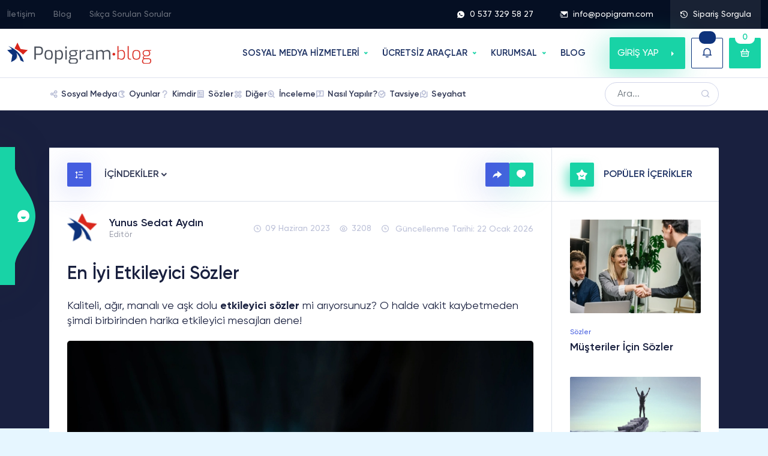

--- FILE ---
content_type: text/html; charset=UTF-8
request_url: https://popigram.com/blog/en-iyi-etkileyici-sozler/
body_size: 26542
content:
<!doctype html>
<html lang="tr-TR">

<head>
        <meta charset="utf-8">
    <meta name="viewport" content="width=device-width, initial-scale=1">
    <title>Etkileyici Sözler 2024: Manalı, Ağır, Güzel, Aşk - Popigram</title>
    <meta name="title" content="Etkileyici Sözler 2024: Manalı, Ağır, Güzel, Aşk - Popigram">
    <meta name="description" content="Kaliteli, ağır, manalı ve aşk dolu etkileyici sözler mi arıyorsunuz? O halde vakit kaybetmeden şimdi birbirinden harika etkileyici mesajları dene!" />
    <meta property="og:title" content="Etkileyici Sözler 2024: Manalı, Ağır, Güzel, Aşk - Popigram">
    <meta property="og:description" content="Kaliteli, ağır, manalı ve aşk dolu etkileyici sözler mi arıyorsunuz? O halde vakit kaybetmeden şimdi birbirinden harika etkileyici mesajları dene!">
    <link rel="canonical" href="https://popigram.com/blog/en-iyi-etkileyici-sozler/" />
    <meta property="og:url" content="https://popigram.com/blog/en-iyi-etkileyici-sozler/">
    <meta property="og:locale" content="tr_TR">
    <meta property="og:type" content="website">
            <meta name="author" content="Yunus Sedat Aydın">
        <meta name="publisher" content="Popigram Digital LTD">
    <meta name="heleket" content="bcf93d50" />

    <link rel="icon" type="image/png" href="https://popigram.com/assets/img/favicon.png" />
    <link href="https://popigram.com/assets/img/favicon.png" rel="apple-touch-icon">


    <link rel="preload" as="image" href="https://popigram.com/assets/img/slider-bg.webp">
    <link rel="preload" as="image" href="https://popigram.com/images/slider-img.webp">
    <link rel="preload" href="https://popigram.com/assets/fonts/remixicon.eot" as="font" crossorigin="anonymous" />
    <link rel="preload" href="https://popigram.com/assets/fonts/remixicon.woff" as="font" type="font/woff" crossorigin>
    <link rel="preload" href="https://popigram.com/assets/fonts/remixicon.woff2" as="font" type="font/woff2" crossorigin>
    <link rel="preload" href="https://popigram.com/assets/fonts/my.eot" as="font" crossorigin="anonymous" />
    <link rel="preload" href="https://popigram.com/assets/fonts/my.woff" as="font" type="font/woff" crossorigin>
    <link rel="preload" href="https://popigram.com/assets/fonts/subset-Gilroy-Regular.woff2" as="font" type="font/woff2" crossorigin>
    <link rel="preload" href="https://popigram.com/assets/fonts/subset-Gilroy-Medium.woff2" as="font" type="font/woff2" crossorigin>
    <link rel="preload" href="https://popigram.com/assets/fonts/subset-Gilroy-Bold.woff2" as="font" type="font/woff2" crossorigin>
    <link rel="preload" href="https://popigram.com/assets/fonts/subset-Gilroy-Semibold.woff2" as="font" type="font/woff2" crossorigin>
    <link rel="stylesheet" href="https://popigram.com/assets/scss/top.css?v=2.2.4" rel="preload" as="style" async>
    <link rel="stylesheet" href="https://popigram.com/assets/scss/main.css?v=2.2.6" as="style" defer>
    <link rel="stylesheet" href="https://popigram.com/assets/scss/blogv2.css?s=1769071973" rel="preload" as="style" async>
    <meta name="google" content="notranslate" />
            <meta property="og:image" content="https://popigram.com/images/etkileyici-sozler.webp">
        <meta name="twitter:image" content="https://popigram.com/images/etkileyici-sozler.webp">
    
            <meta name="robots" content="index, follow, max-snippet:-1, max-image-preview:large, max-video-preview:-1" />
    
    <meta name="theme-color" content="#19203f">

    <script type="application/ld+json">
    {
        "@context": "https://schema.org",
        "@type": "Organization",
        "name": "Popigram",
        "url": "https://popigram.com",
        "logo": "https://popigram.com/images/logo.webp",
        "description": "Türkiye'nin 10 yıldır en güvenilir tercihi Popigram'dan Instagram Takipçi Satın Al! %100 Türk, aktif, gerçek ve ucuz insta takipçi paketleriyle popüler olun!",
        "contactPoint": {
            "@type": "ContactPoint",
            "telephone": "0 537 329 58 27",
            "contactType": "customer service",
            "availableLanguage": ["Turkish"]
        }
    }
    </script>

    <script type="application/ld+json">
    {
        "@context": "https://schema.org",
        "@type": "WebSite",
        "url": "https://popigram.com/",
        "name": "Popigram",
        "inLanguage": "tr-TR",
        "publisher": {
            "@type": "Organization",
            "name": "Popigram",
            "logo": "https://popigram.com/images/logo.webp"
        }
    }
    </script>

    <script type="application/ld+json">
    {
        "@context": "https://schema.org",
        "@type": "WebPage",
        "url": "https://popigram.com/",
        "name": "Instagram Takipçi Satın Al - %100 Türk, Gerçek ve Ucuz Takipçi",
        "description": "Türkiye'nin 10 yıldır en güvenilir tercihi Popigram'dan Instagram Takipçi Satın Al! %100 Türk, aktif, gerçek ve ucuz insta takipçi paketleriyle popüler olun!",
        "inLanguage": "tr-TR",
        "image": "https://popigram.com/images/instagram-takipci-satin-al.jpeg",
        "datePublished": "2019-05-10T03:58:12+03:00",
        "dateModified": "2025-11-09T04:10:05+03:00"
    }
    </script>
    <style>
        .aspect-ratio-16-9 {
            position: relative;
            width: 100%;
            height: 0;
            padding-bottom: 56.25%;
        }

        .modal-dialog {
            max-width: 800px;
        }

        .modal-backdrop.fade.show {
            opacity: 0.8;
            background: #000000;
            width: 100vw;
            height: 100vh;
            position: fixed;
            top: 0;
            left: 0;
            z-index: 9;
        }

        .modal-dialog-centered {
            display: flex;
            align-items: center;
            min-height: calc(100% - (0.5rem * 2));
        }

        .accordion-item .accordion-button {
            cursor: pointer;
        }

        nav.stickybar a {
            white-space: nowrap !important;
        }


        :root {--instagram: #e1306c;--facebook: #1873eb;--twitter: #1da1f2;--tiktok: #101626;--youtube: #ff0000;--soundcloud: #f97637;--tumblr: #1b3561;--pinterest: #c11f26;--spotify: #22974c;--vimeo: #00a9e9;--twitch: #8d45f8;--linkedin: #026fac;--telegram: #34a6d8;--reddit: #ff4500;--dailymotion: #2A62AA;--dlive: #d3af03;--nonolive: #ee2929;--pubg: #DE8D00;--seo: #3e6acd;--trovo: #1bab78;--likee-app: #ff2474;--snapchat: #bfad14;--discord: #5865F2;--kwai: #ff6100;--shazam: #0088ff;--quora: #a82400;--threads: #000000;--kick: #20ca21;}            .instagram-bg {
                background: var(--instagram) !important;
            }

            .instagram-bg-hover:hover {
                background: var(--instagram) !important;
            }

            .instagram-bg-hover:hover svg,
            .instagram-bg-hover:hover svg path {
                fill: #fff !important;
            }

            .instagram-border {
                border-color: var(--instagram) !important;
            }

            .instagram-color {
                color: var(--instagram) !important;
            }

            .instagram-color svg,
            .instagram-color svg path {
                fill: var(--instagram) !important;
            }

            .instagram-color-hover:hover {
                color: var(--instagram) !important;
            }

            .packets .item3 .body .brd span.icon.instagram-bg {
                background:
                    rgba(225,48,108,0.1)                    !important;
            }

                    .facebook-bg {
                background: var(--facebook) !important;
            }

            .facebook-bg-hover:hover {
                background: var(--facebook) !important;
            }

            .facebook-bg-hover:hover svg,
            .facebook-bg-hover:hover svg path {
                fill: #fff !important;
            }

            .facebook-border {
                border-color: var(--facebook) !important;
            }

            .facebook-color {
                color: var(--facebook) !important;
            }

            .facebook-color svg,
            .facebook-color svg path {
                fill: var(--facebook) !important;
            }

            .facebook-color-hover:hover {
                color: var(--facebook) !important;
            }

            .packets .item3 .body .brd span.icon.facebook-bg {
                background:
                    rgba(24,115,235,0.1)                    !important;
            }

                    .twitter-bg {
                background: var(--twitter) !important;
            }

            .twitter-bg-hover:hover {
                background: var(--twitter) !important;
            }

            .twitter-bg-hover:hover svg,
            .twitter-bg-hover:hover svg path {
                fill: #fff !important;
            }

            .twitter-border {
                border-color: var(--twitter) !important;
            }

            .twitter-color {
                color: var(--twitter) !important;
            }

            .twitter-color svg,
            .twitter-color svg path {
                fill: var(--twitter) !important;
            }

            .twitter-color-hover:hover {
                color: var(--twitter) !important;
            }

            .packets .item3 .body .brd span.icon.twitter-bg {
                background:
                    rgba(29,161,242,0.1)                    !important;
            }

                    .tiktok-bg {
                background: var(--tiktok) !important;
            }

            .tiktok-bg-hover:hover {
                background: var(--tiktok) !important;
            }

            .tiktok-bg-hover:hover svg,
            .tiktok-bg-hover:hover svg path {
                fill: #fff !important;
            }

            .tiktok-border {
                border-color: var(--tiktok) !important;
            }

            .tiktok-color {
                color: var(--tiktok) !important;
            }

            .tiktok-color svg,
            .tiktok-color svg path {
                fill: var(--tiktok) !important;
            }

            .tiktok-color-hover:hover {
                color: var(--tiktok) !important;
            }

            .packets .item3 .body .brd span.icon.tiktok-bg {
                background:
                    rgba(16,22,38,0.1)                    !important;
            }

                    .youtube-bg {
                background: var(--youtube) !important;
            }

            .youtube-bg-hover:hover {
                background: var(--youtube) !important;
            }

            .youtube-bg-hover:hover svg,
            .youtube-bg-hover:hover svg path {
                fill: #fff !important;
            }

            .youtube-border {
                border-color: var(--youtube) !important;
            }

            .youtube-color {
                color: var(--youtube) !important;
            }

            .youtube-color svg,
            .youtube-color svg path {
                fill: var(--youtube) !important;
            }

            .youtube-color-hover:hover {
                color: var(--youtube) !important;
            }

            .packets .item3 .body .brd span.icon.youtube-bg {
                background:
                    rgba(255,0,0,0.1)                    !important;
            }

                    .soundcloud-bg {
                background: var(--soundcloud) !important;
            }

            .soundcloud-bg-hover:hover {
                background: var(--soundcloud) !important;
            }

            .soundcloud-bg-hover:hover svg,
            .soundcloud-bg-hover:hover svg path {
                fill: #fff !important;
            }

            .soundcloud-border {
                border-color: var(--soundcloud) !important;
            }

            .soundcloud-color {
                color: var(--soundcloud) !important;
            }

            .soundcloud-color svg,
            .soundcloud-color svg path {
                fill: var(--soundcloud) !important;
            }

            .soundcloud-color-hover:hover {
                color: var(--soundcloud) !important;
            }

            .packets .item3 .body .brd span.icon.soundcloud-bg {
                background:
                    rgba(249,118,55,0.1)                    !important;
            }

                    .tumblr-bg {
                background: var(--tumblr) !important;
            }

            .tumblr-bg-hover:hover {
                background: var(--tumblr) !important;
            }

            .tumblr-bg-hover:hover svg,
            .tumblr-bg-hover:hover svg path {
                fill: #fff !important;
            }

            .tumblr-border {
                border-color: var(--tumblr) !important;
            }

            .tumblr-color {
                color: var(--tumblr) !important;
            }

            .tumblr-color svg,
            .tumblr-color svg path {
                fill: var(--tumblr) !important;
            }

            .tumblr-color-hover:hover {
                color: var(--tumblr) !important;
            }

            .packets .item3 .body .brd span.icon.tumblr-bg {
                background:
                    rgba(27,53,97,0.1)                    !important;
            }

                    .pinterest-bg {
                background: var(--pinterest) !important;
            }

            .pinterest-bg-hover:hover {
                background: var(--pinterest) !important;
            }

            .pinterest-bg-hover:hover svg,
            .pinterest-bg-hover:hover svg path {
                fill: #fff !important;
            }

            .pinterest-border {
                border-color: var(--pinterest) !important;
            }

            .pinterest-color {
                color: var(--pinterest) !important;
            }

            .pinterest-color svg,
            .pinterest-color svg path {
                fill: var(--pinterest) !important;
            }

            .pinterest-color-hover:hover {
                color: var(--pinterest) !important;
            }

            .packets .item3 .body .brd span.icon.pinterest-bg {
                background:
                    rgba(193,31,38,0.1)                    !important;
            }

                    .spotify-bg {
                background: var(--spotify) !important;
            }

            .spotify-bg-hover:hover {
                background: var(--spotify) !important;
            }

            .spotify-bg-hover:hover svg,
            .spotify-bg-hover:hover svg path {
                fill: #fff !important;
            }

            .spotify-border {
                border-color: var(--spotify) !important;
            }

            .spotify-color {
                color: var(--spotify) !important;
            }

            .spotify-color svg,
            .spotify-color svg path {
                fill: var(--spotify) !important;
            }

            .spotify-color-hover:hover {
                color: var(--spotify) !important;
            }

            .packets .item3 .body .brd span.icon.spotify-bg {
                background:
                    rgba(34,151,76,0.1)                    !important;
            }

                    .vimeo-bg {
                background: var(--vimeo) !important;
            }

            .vimeo-bg-hover:hover {
                background: var(--vimeo) !important;
            }

            .vimeo-bg-hover:hover svg,
            .vimeo-bg-hover:hover svg path {
                fill: #fff !important;
            }

            .vimeo-border {
                border-color: var(--vimeo) !important;
            }

            .vimeo-color {
                color: var(--vimeo) !important;
            }

            .vimeo-color svg,
            .vimeo-color svg path {
                fill: var(--vimeo) !important;
            }

            .vimeo-color-hover:hover {
                color: var(--vimeo) !important;
            }

            .packets .item3 .body .brd span.icon.vimeo-bg {
                background:
                    rgba(0,169,233,0.1)                    !important;
            }

                    .twitch-bg {
                background: var(--twitch) !important;
            }

            .twitch-bg-hover:hover {
                background: var(--twitch) !important;
            }

            .twitch-bg-hover:hover svg,
            .twitch-bg-hover:hover svg path {
                fill: #fff !important;
            }

            .twitch-border {
                border-color: var(--twitch) !important;
            }

            .twitch-color {
                color: var(--twitch) !important;
            }

            .twitch-color svg,
            .twitch-color svg path {
                fill: var(--twitch) !important;
            }

            .twitch-color-hover:hover {
                color: var(--twitch) !important;
            }

            .packets .item3 .body .brd span.icon.twitch-bg {
                background:
                    rgba(141,69,248,0.1)                    !important;
            }

                    .linkedin-bg {
                background: var(--linkedin) !important;
            }

            .linkedin-bg-hover:hover {
                background: var(--linkedin) !important;
            }

            .linkedin-bg-hover:hover svg,
            .linkedin-bg-hover:hover svg path {
                fill: #fff !important;
            }

            .linkedin-border {
                border-color: var(--linkedin) !important;
            }

            .linkedin-color {
                color: var(--linkedin) !important;
            }

            .linkedin-color svg,
            .linkedin-color svg path {
                fill: var(--linkedin) !important;
            }

            .linkedin-color-hover:hover {
                color: var(--linkedin) !important;
            }

            .packets .item3 .body .brd span.icon.linkedin-bg {
                background:
                    rgba(2,111,172,0.1)                    !important;
            }

                    .telegram-bg {
                background: var(--telegram) !important;
            }

            .telegram-bg-hover:hover {
                background: var(--telegram) !important;
            }

            .telegram-bg-hover:hover svg,
            .telegram-bg-hover:hover svg path {
                fill: #fff !important;
            }

            .telegram-border {
                border-color: var(--telegram) !important;
            }

            .telegram-color {
                color: var(--telegram) !important;
            }

            .telegram-color svg,
            .telegram-color svg path {
                fill: var(--telegram) !important;
            }

            .telegram-color-hover:hover {
                color: var(--telegram) !important;
            }

            .packets .item3 .body .brd span.icon.telegram-bg {
                background:
                    rgba(52,166,216,0.1)                    !important;
            }

                    .reddit-bg {
                background: var(--reddit) !important;
            }

            .reddit-bg-hover:hover {
                background: var(--reddit) !important;
            }

            .reddit-bg-hover:hover svg,
            .reddit-bg-hover:hover svg path {
                fill: #fff !important;
            }

            .reddit-border {
                border-color: var(--reddit) !important;
            }

            .reddit-color {
                color: var(--reddit) !important;
            }

            .reddit-color svg,
            .reddit-color svg path {
                fill: var(--reddit) !important;
            }

            .reddit-color-hover:hover {
                color: var(--reddit) !important;
            }

            .packets .item3 .body .brd span.icon.reddit-bg {
                background:
                    rgba(255,69,0,0.1)                    !important;
            }

                    .dailymotion-bg {
                background: var(--dailymotion) !important;
            }

            .dailymotion-bg-hover:hover {
                background: var(--dailymotion) !important;
            }

            .dailymotion-bg-hover:hover svg,
            .dailymotion-bg-hover:hover svg path {
                fill: #fff !important;
            }

            .dailymotion-border {
                border-color: var(--dailymotion) !important;
            }

            .dailymotion-color {
                color: var(--dailymotion) !important;
            }

            .dailymotion-color svg,
            .dailymotion-color svg path {
                fill: var(--dailymotion) !important;
            }

            .dailymotion-color-hover:hover {
                color: var(--dailymotion) !important;
            }

            .packets .item3 .body .brd span.icon.dailymotion-bg {
                background:
                    rgba(42,98,170,0.1)                    !important;
            }

                    .dlive-bg {
                background: var(--dlive) !important;
            }

            .dlive-bg-hover:hover {
                background: var(--dlive) !important;
            }

            .dlive-bg-hover:hover svg,
            .dlive-bg-hover:hover svg path {
                fill: #fff !important;
            }

            .dlive-border {
                border-color: var(--dlive) !important;
            }

            .dlive-color {
                color: var(--dlive) !important;
            }

            .dlive-color svg,
            .dlive-color svg path {
                fill: var(--dlive) !important;
            }

            .dlive-color-hover:hover {
                color: var(--dlive) !important;
            }

            .packets .item3 .body .brd span.icon.dlive-bg {
                background:
                    rgba(211,175,3,0.1)                    !important;
            }

                    .nonolive-bg {
                background: var(--nonolive) !important;
            }

            .nonolive-bg-hover:hover {
                background: var(--nonolive) !important;
            }

            .nonolive-bg-hover:hover svg,
            .nonolive-bg-hover:hover svg path {
                fill: #fff !important;
            }

            .nonolive-border {
                border-color: var(--nonolive) !important;
            }

            .nonolive-color {
                color: var(--nonolive) !important;
            }

            .nonolive-color svg,
            .nonolive-color svg path {
                fill: var(--nonolive) !important;
            }

            .nonolive-color-hover:hover {
                color: var(--nonolive) !important;
            }

            .packets .item3 .body .brd span.icon.nonolive-bg {
                background:
                    rgba(238,41,41,0.1)                    !important;
            }

                    .pubg-bg {
                background: var(--pubg) !important;
            }

            .pubg-bg-hover:hover {
                background: var(--pubg) !important;
            }

            .pubg-bg-hover:hover svg,
            .pubg-bg-hover:hover svg path {
                fill: #fff !important;
            }

            .pubg-border {
                border-color: var(--pubg) !important;
            }

            .pubg-color {
                color: var(--pubg) !important;
            }

            .pubg-color svg,
            .pubg-color svg path {
                fill: var(--pubg) !important;
            }

            .pubg-color-hover:hover {
                color: var(--pubg) !important;
            }

            .packets .item3 .body .brd span.icon.pubg-bg {
                background:
                    rgba(222,141,0,0.1)                    !important;
            }

                    .seo-bg {
                background: var(--seo) !important;
            }

            .seo-bg-hover:hover {
                background: var(--seo) !important;
            }

            .seo-bg-hover:hover svg,
            .seo-bg-hover:hover svg path {
                fill: #fff !important;
            }

            .seo-border {
                border-color: var(--seo) !important;
            }

            .seo-color {
                color: var(--seo) !important;
            }

            .seo-color svg,
            .seo-color svg path {
                fill: var(--seo) !important;
            }

            .seo-color-hover:hover {
                color: var(--seo) !important;
            }

            .packets .item3 .body .brd span.icon.seo-bg {
                background:
                    rgba(62,106,205,0.1)                    !important;
            }

                    .trovo-bg {
                background: var(--trovo) !important;
            }

            .trovo-bg-hover:hover {
                background: var(--trovo) !important;
            }

            .trovo-bg-hover:hover svg,
            .trovo-bg-hover:hover svg path {
                fill: #fff !important;
            }

            .trovo-border {
                border-color: var(--trovo) !important;
            }

            .trovo-color {
                color: var(--trovo) !important;
            }

            .trovo-color svg,
            .trovo-color svg path {
                fill: var(--trovo) !important;
            }

            .trovo-color-hover:hover {
                color: var(--trovo) !important;
            }

            .packets .item3 .body .brd span.icon.trovo-bg {
                background:
                    rgba(27,171,120,0.1)                    !important;
            }

                    .likee-app-bg {
                background: var(--likee-app) !important;
            }

            .likee-app-bg-hover:hover {
                background: var(--likee-app) !important;
            }

            .likee-app-bg-hover:hover svg,
            .likee-app-bg-hover:hover svg path {
                fill: #fff !important;
            }

            .likee-app-border {
                border-color: var(--likee-app) !important;
            }

            .likee-app-color {
                color: var(--likee-app) !important;
            }

            .likee-app-color svg,
            .likee-app-color svg path {
                fill: var(--likee-app) !important;
            }

            .likee-app-color-hover:hover {
                color: var(--likee-app) !important;
            }

            .packets .item3 .body .brd span.icon.likee-app-bg {
                background:
                    rgba(255,36,116,0.1)                    !important;
            }

                    .snapchat-bg {
                background: var(--snapchat) !important;
            }

            .snapchat-bg-hover:hover {
                background: var(--snapchat) !important;
            }

            .snapchat-bg-hover:hover svg,
            .snapchat-bg-hover:hover svg path {
                fill: #fff !important;
            }

            .snapchat-border {
                border-color: var(--snapchat) !important;
            }

            .snapchat-color {
                color: var(--snapchat) !important;
            }

            .snapchat-color svg,
            .snapchat-color svg path {
                fill: var(--snapchat) !important;
            }

            .snapchat-color-hover:hover {
                color: var(--snapchat) !important;
            }

            .packets .item3 .body .brd span.icon.snapchat-bg {
                background:
                    rgba(191,173,20,0.1)                    !important;
            }

                    .discord-bg {
                background: var(--discord) !important;
            }

            .discord-bg-hover:hover {
                background: var(--discord) !important;
            }

            .discord-bg-hover:hover svg,
            .discord-bg-hover:hover svg path {
                fill: #fff !important;
            }

            .discord-border {
                border-color: var(--discord) !important;
            }

            .discord-color {
                color: var(--discord) !important;
            }

            .discord-color svg,
            .discord-color svg path {
                fill: var(--discord) !important;
            }

            .discord-color-hover:hover {
                color: var(--discord) !important;
            }

            .packets .item3 .body .brd span.icon.discord-bg {
                background:
                    rgba(88,101,242,0.1)                    !important;
            }

                    .kwai-bg {
                background: var(--kwai) !important;
            }

            .kwai-bg-hover:hover {
                background: var(--kwai) !important;
            }

            .kwai-bg-hover:hover svg,
            .kwai-bg-hover:hover svg path {
                fill: #fff !important;
            }

            .kwai-border {
                border-color: var(--kwai) !important;
            }

            .kwai-color {
                color: var(--kwai) !important;
            }

            .kwai-color svg,
            .kwai-color svg path {
                fill: var(--kwai) !important;
            }

            .kwai-color-hover:hover {
                color: var(--kwai) !important;
            }

            .packets .item3 .body .brd span.icon.kwai-bg {
                background:
                    rgba(255,97,0,0.1)                    !important;
            }

                    .shazam-bg {
                background: var(--shazam) !important;
            }

            .shazam-bg-hover:hover {
                background: var(--shazam) !important;
            }

            .shazam-bg-hover:hover svg,
            .shazam-bg-hover:hover svg path {
                fill: #fff !important;
            }

            .shazam-border {
                border-color: var(--shazam) !important;
            }

            .shazam-color {
                color: var(--shazam) !important;
            }

            .shazam-color svg,
            .shazam-color svg path {
                fill: var(--shazam) !important;
            }

            .shazam-color-hover:hover {
                color: var(--shazam) !important;
            }

            .packets .item3 .body .brd span.icon.shazam-bg {
                background:
                    rgba(0,136,255,0.1)                    !important;
            }

                    .quora-bg {
                background: var(--quora) !important;
            }

            .quora-bg-hover:hover {
                background: var(--quora) !important;
            }

            .quora-bg-hover:hover svg,
            .quora-bg-hover:hover svg path {
                fill: #fff !important;
            }

            .quora-border {
                border-color: var(--quora) !important;
            }

            .quora-color {
                color: var(--quora) !important;
            }

            .quora-color svg,
            .quora-color svg path {
                fill: var(--quora) !important;
            }

            .quora-color-hover:hover {
                color: var(--quora) !important;
            }

            .packets .item3 .body .brd span.icon.quora-bg {
                background:
                    rgba(168,36,0,0.1)                    !important;
            }

                    .threads-bg {
                background: var(--threads) !important;
            }

            .threads-bg-hover:hover {
                background: var(--threads) !important;
            }

            .threads-bg-hover:hover svg,
            .threads-bg-hover:hover svg path {
                fill: #fff !important;
            }

            .threads-border {
                border-color: var(--threads) !important;
            }

            .threads-color {
                color: var(--threads) !important;
            }

            .threads-color svg,
            .threads-color svg path {
                fill: var(--threads) !important;
            }

            .threads-color-hover:hover {
                color: var(--threads) !important;
            }

            .packets .item3 .body .brd span.icon.threads-bg {
                background:
                    rgba(0,0,0,0.1)                    !important;
            }

                    .kick-bg {
                background: var(--kick) !important;
            }

            .kick-bg-hover:hover {
                background: var(--kick) !important;
            }

            .kick-bg-hover:hover svg,
            .kick-bg-hover:hover svg path {
                fill: #fff !important;
            }

            .kick-border {
                border-color: var(--kick) !important;
            }

            .kick-color {
                color: var(--kick) !important;
            }

            .kick-color svg,
            .kick-color svg path {
                fill: var(--kick) !important;
            }

            .kick-color-hover:hover {
                color: var(--kick) !important;
            }

            .packets .item3 .body .brd span.icon.kick-bg {
                background:
                    rgba(32,202,33,0.1)                    !important;
            }

                    section.blog .post .g a.btn-category.diger-bg {
                background:
                    rgba(23,155,249,0.1)                    !important
            }

            section.blog .post .g a.btn-category.diger-bg-hover:hover {
                background:
                    #179bf9                    !important
            }

            section.blog .post .g a.btn-category.diger-color {
                color:
                    #179bf9                    !important
            }

            section.blog ul.categories li a.diger-bg {
                background:
                    rgba(23,155,249,0.1)                    !important
            }

            section.blog ul.categories li a.diger-bg-hover:hover {
                background:
                    #179bf9                    !important
            }

            section.blog ul.categories li a.diger-color {
                color:
                    #179bf9                    !important
            }

            section.blog ul.categories li a.diger-color:hover {
                color: #fff !important
            }

                    section.blog .post .g a.btn-category.sosyal-medya-bg {
                background:
                    rgba(23,155,249,0.1)                    !important
            }

            section.blog .post .g a.btn-category.sosyal-medya-bg-hover:hover {
                background:
                    #179bf9                    !important
            }

            section.blog .post .g a.btn-category.sosyal-medya-color {
                color:
                    #179bf9                    !important
            }

            section.blog ul.categories li a.sosyal-medya-bg {
                background:
                    rgba(23,155,249,0.1)                    !important
            }

            section.blog ul.categories li a.sosyal-medya-bg-hover:hover {
                background:
                    #179bf9                    !important
            }

            section.blog ul.categories li a.sosyal-medya-color {
                color:
                    #179bf9                    !important
            }

            section.blog ul.categories li a.sosyal-medya-color:hover {
                color: #fff !important
            }

                    section.blog .post .g a.btn-category.kimdir-bg {
                background:
                    rgba(255,255,255,0.1)                    !important
            }

            section.blog .post .g a.btn-category.kimdir-bg-hover:hover {
                background:
                    #fff                    !important
            }

            section.blog .post .g a.btn-category.kimdir-color {
                color:
                    #fff                    !important
            }

            section.blog ul.categories li a.kimdir-bg {
                background:
                    rgba(255,255,255,0.1)                    !important
            }

            section.blog ul.categories li a.kimdir-bg-hover:hover {
                background:
                    #fff                    !important
            }

            section.blog ul.categories li a.kimdir-color {
                color:
                    #fff                    !important
            }

            section.blog ul.categories li a.kimdir-color:hover {
                color: #fff !important
            }

                    section.blog .post .g a.btn-category.oyunlar-bg {
                background:
                    rgba(23,155,249,0.1)                    !important
            }

            section.blog .post .g a.btn-category.oyunlar-bg-hover:hover {
                background:
                    #179bf9                    !important
            }

            section.blog .post .g a.btn-category.oyunlar-color {
                color:
                    #179bf9                    !important
            }

            section.blog ul.categories li a.oyunlar-bg {
                background:
                    rgba(23,155,249,0.1)                    !important
            }

            section.blog ul.categories li a.oyunlar-bg-hover:hover {
                background:
                    #179bf9                    !important
            }

            section.blog ul.categories li a.oyunlar-color {
                color:
                    #179bf9                    !important
            }

            section.blog ul.categories li a.oyunlar-color:hover {
                color: #fff !important
            }

                    section.blog .post .g a.btn-category.sozler-bg {
                background:
                    rgba(255,255,255,0.1)                    !important
            }

            section.blog .post .g a.btn-category.sozler-bg-hover:hover {
                background:
                    #fff                    !important
            }

            section.blog .post .g a.btn-category.sozler-color {
                color:
                    #fff                    !important
            }

            section.blog ul.categories li a.sozler-bg {
                background:
                    rgba(255,255,255,0.1)                    !important
            }

            section.blog ul.categories li a.sozler-bg-hover:hover {
                background:
                    #fff                    !important
            }

            section.blog ul.categories li a.sozler-color {
                color:
                    #fff                    !important
            }

            section.blog ul.categories li a.sozler-color:hover {
                color: #fff !important
            }

                    section.blog .post .g a.btn-category.inceleme-bg {
                background:
                    rgba(255,255,255,0.1)                    !important
            }

            section.blog .post .g a.btn-category.inceleme-bg-hover:hover {
                background:
                    #fff                    !important
            }

            section.blog .post .g a.btn-category.inceleme-color {
                color:
                    #fff                    !important
            }

            section.blog ul.categories li a.inceleme-bg {
                background:
                    rgba(255,255,255,0.1)                    !important
            }

            section.blog ul.categories li a.inceleme-bg-hover:hover {
                background:
                    #fff                    !important
            }

            section.blog ul.categories li a.inceleme-color {
                color:
                    #fff                    !important
            }

            section.blog ul.categories li a.inceleme-color:hover {
                color: #fff !important
            }

                    section.blog .post .g a.btn-category.nasil-yapilir-bg {
                background:
                    rgba(255,255,255,0.1)                    !important
            }

            section.blog .post .g a.btn-category.nasil-yapilir-bg-hover:hover {
                background:
                    #fff                    !important
            }

            section.blog .post .g a.btn-category.nasil-yapilir-color {
                color:
                    #fff                    !important
            }

            section.blog ul.categories li a.nasil-yapilir-bg {
                background:
                    rgba(255,255,255,0.1)                    !important
            }

            section.blog ul.categories li a.nasil-yapilir-bg-hover:hover {
                background:
                    #fff                    !important
            }

            section.blog ul.categories li a.nasil-yapilir-color {
                color:
                    #fff                    !important
            }

            section.blog ul.categories li a.nasil-yapilir-color:hover {
                color: #fff !important
            }

                    section.blog .post .g a.btn-category.tavsiye-bg {
                background:
                    rgba(255,255,255,0.1)                    !important
            }

            section.blog .post .g a.btn-category.tavsiye-bg-hover:hover {
                background:
                    #fff                    !important
            }

            section.blog .post .g a.btn-category.tavsiye-color {
                color:
                    #fff                    !important
            }

            section.blog ul.categories li a.tavsiye-bg {
                background:
                    rgba(255,255,255,0.1)                    !important
            }

            section.blog ul.categories li a.tavsiye-bg-hover:hover {
                background:
                    #fff                    !important
            }

            section.blog ul.categories li a.tavsiye-color {
                color:
                    #fff                    !important
            }

            section.blog ul.categories li a.tavsiye-color:hover {
                color: #fff !important
            }

                    section.blog .post .g a.btn-category.seyahat-bg {
                background:
                    rgba(255,255,255,0.1)                    !important
            }

            section.blog .post .g a.btn-category.seyahat-bg-hover:hover {
                background:
                    #fff                    !important
            }

            section.blog .post .g a.btn-category.seyahat-color {
                color:
                    #fff                    !important
            }

            section.blog ul.categories li a.seyahat-bg {
                background:
                    rgba(255,255,255,0.1)                    !important
            }

            section.blog ul.categories li a.seyahat-bg-hover:hover {
                background:
                    #fff                    !important
            }

            section.blog ul.categories li a.seyahat-color {
                color:
                    #fff                    !important
            }

            section.blog ul.categories li a.seyahat-color:hover {
                color: #fff !important
            }

            </style>
    <!-- Google tag (gtag.js) -->
<script async src="https://www.googletagmanager.com/gtag/js?id=G-H7VVWBGT7N"></script>
<script>
  window.dataLayer = window.dataLayer || [];
  function gtag(){dataLayer.push(arguments);}
  gtag('js', new Date());

  gtag('config', 'G-H7VVWBGT7N');
</script>
<meta name='dmca-site-verification' content='RldBRk1hZUtQSXF2ck5NR25UV0lpZz090' />


<!-- Google Tag Manager -->
<script>(function(w,d,s,l,i){w[l]=w[l]||[];w[l].push({'gtm.start':
new Date().getTime(),event:'gtm.js'});var f=d.getElementsByTagName(s)[0],
j=d.createElement(s),dl=l!='dataLayer'?'&l='+l:'';j.async=true;j.src=
'https://www.googletagmanager.com/gtm.js?id='+i+dl;f.parentNode.insertBefore(j,f);
})(window,document,'script','dataLayer','GTM-MHWKWDBW');</script>
<!-- End Google Tag Manager -->


    <link rel="stylesheet" href="https://popigram.com/assets/plugins/intl-tel-input/css/intlTelInput.min.css" async>

    <style>
        .iti__country-container {
            z-index: 9;
        }

        .iti__selected-country-primary {
            padding: 0 15px;
        }
    </style>

</head>

<body>

    
            <section class="checkorder">
            <div class="container-xxl">
                <div class="row">
                    <div class="col-md-10 d-flex align-items-center gap-3">
                        <div class="l d-flex align-items-center w-100">
                            <i class="ri-history-line"></i>
                            <label for="orderid">Sipariş Numarasını Giriniz:</label>
                            <input type="text" class="form-control no" name="orderid" id="orderid" value="" placeholder="123456789">
                        </div>
                        <div class="l d-flex align-items-center w-100">
                            <label for="orderid">E-posta Girin</label>
                            <input type="text" class="form-control" name="email" id="email" placeholder="deneme@gmail.com">
                        </div>
                    </div>
                    <div class="col-md-2 d-flex justify-content-end">
                        <button class="btn btn-submit" class="g-recaptcha" data-sitekey="6Ldx_W8jAAAAAC7YQqjlYmh-v2l7MYY2F6v3HTDk" data-callback='onSubmit' data-action='click'>Sorgula</button>
                    </div>
                </div>
            </div>
        </section>
        <section class="topbar d-xxl-block d-xl-block d-lg-block d-md-none d-sm-none d-none">
            <div class="container-xxl">
                <div class="row">
                    <div class="col-xxl-6 col-xl-6 col-lg-6 col-md-6 col-sm-12 col-12 d-xxl-flex d-xl-flex d-lg-none d-md-noen d-sm-none d-none align-items-center">
                        <nav class="nav">
                            <a href="https://popigram.com/iletisim/" class="nav-link" title="İletişim">İletişim</a><a href="https://popigram.com/blog/" class="nav-link" title="Blog">Blog</a><a href="https://popigram.com/sss/" class="nav-link" title="Sıkça Sorulan Sorular">Sıkça Sorulan Sorular</a>                        </nav>
                    </div>
                    <div class="col-xxl-6 col-xl-6 col-lg-12 col-md-6 col-sm-12 col-12 d-flex justify-content-end">
                        <ul>
                            <li>
                                <a target="_blank" href="https://wa.me/+905373295827?text=Merhaba,%20Popigram.com%27dan%20Takip%C3%A7i%20Sat%C4%B1n%20Almak%20%C4%B0stiyorum." title="whatsapp"><i class="ri-whatsapp-fill"></i> 0 537 329 58 27</a>
                            </li>
                            <li><a href="/cdn-cgi/l/email-protection#f69f989099b68699869f9184979bd895999b" title="email"><i class="ri-mail-send-fill"></i> <span class="__cf_email__" data-cfemail="5831363e3718283728313f2a3935763b3735">[email&#160;protected]</span></a></li>
                            <li class="toggleCheckOrder"><a href="javascript:;" title="Sipariş Sorgula"><i class="ri-history-line"></i> Sipariş Sorgula</a>
                            </li>
                        </ul>
                    </div>
                </div>
            </div>
        </section>
        <div class="tsw position-relative">
        <header>
            <div class="container-xxl">
                <div class="row">
                    <div class="col-md-3 col-sm-3 col-3 d-xxl-none d-xl-none d-lg-none d-md-flex d-sm-flex d-flex align-items-center justify-content-start">
                        <div class="dropdown dropdown-notification">
                            <a href="javascript:;" class="btn btn-notification dropdown-toggle" id="dropdownnotification2" data-bs-toggle="dropdown" title="notification">
                                <span> </span>
                                <i class="ri-notification-3-line"></i>
                            </a>
                            <div class="dropdown-menu dropdown-menu-end" aria-labelledby="dropdownUser">
                                <ul>
                                                                            <li data-time="1671332514">
                                                                                            <span class="icon">
                                                    <i class="ri-tools-fill"></i>
                                                </span>
                                                                                        <span class="detail">
                                                <span class="name">Ücretsiz Araçlar Eklendi!</span>
                                                <p><p>Ücretsiz test sağlayabileceğiniz Instagram, Facebook, Twitter, Tiktok ve Youtube Kategorileri olmak üzere 52 adet hizmetimiz aktif Edildi!</p></p>
                                            </span>
                                        </li>
                                                                            <li data-time="1671332548">
                                                                                            <span class="icon">
                                                    <i class="ri-wallet-3-line"></i>
                                                </span>
                                                                                        <span class="detail">
                                                <span class="name">Bakiye Sistemi Eklendi!</span>
                                                <p><p>Üyelere özel yeni Bakiye Sistemi ile yüklemiş olduğunuz miktara göre hediye bakiye kazanın! Bu sayede hem daha ucuz hemde daha hızlı alışveriş yapabilirsiniz.</p></p>
                                            </span>
                                        </li>
                                                                    </ul>
                            </div>
                        </div>
                    </div>
                    <div class="col-xxl-3 col-xl-3 col-lg-3 col-md-6 col-sm-6 col-6 d-flex align-items-center justify-content-xl-start justify-content-lg-start justify-content-center">
                                                    <a href="https://popigram.com/blog/" title="Popigram" class="d-flex align-items-center">
                                <img src="https://popigram.com/assets/img/popigram-blog.svg" class="img-fluid" width="240" height="44" alt="Popigram" title="Popigram">
                            </a>
                                            </div>
                    <div class="col-md-3 col-sm-3 col-3 d-xxl-none d-xl-none d-lg-none d-md-flex d-sm-flex d-flex align-items-center justify-content-end">
                        <a href="#" class="btn btn-menu collapsed" data-bs-toggle="collapse" href="#dropdown-4" role="button" title="menu"><i class="ri-menu-3-line"></i></a>
                    </div>
                                            <div class="col-xxl-9 col-xl-9 col-lg-9 col-md-9 col-sm-6 col-6 d-flex align-items-center justify-content-end sst">
                            <ul class="navbar-nav flex-row">
                                <li class="nav-item">
                                    <a class="nav-link dropdown-toggle collapsed" data-bs-toggle="collapse" href="#dropdown-1" role="button" aria-controls="dropdown-1 dropdown-2 dropdown-3" title="SOSYAL MEDYA HİZMETLERİ">
                                        SOSYAL MEDYA HİZMETLERİ                                    </a>
                                </li>
                                <li class="nav-item">
                                    <a class="nav-link dropdown-toggle collapsed" data-bs-toggle="collapse" href="#dropdown-2" role="button" aria-controls="dropdown-2" title="ÜCRETSİZ ARAÇLAR">
                                        ÜCRETSİZ ARAÇLAR                                    </a>
                                </li>
                                <li class="nav-item dropdown">
                                    <a class="nav-link dropdown-toggle collapsed" data-bs-toggle="collapse" href="#dropdown-3" role="button" aria-controls="dropdown-3" title="Kurumsal">
                                        Kurumsal                                    </a>
                                </li>
                                <li class="nav-item">
                                    <a href="https://popigram.com/blog/" class="nav-link collapsed" title="blog">
                                        BLOG
                                    </a>
                                </li>
                            </ul>
                                                            <a href="https://popigram.com/auth/login/" class="btn btn-login" title="giriş yap">
                                    <span class="d-xxl-flex d-xl-flex d-lg-none d-md-none d-sm-none d-none align-items-center">GİRİŞ YAP <i class="ri-arrow-right-s-fill"></i></span>
                                    <span class="d-xxl-none d-xl-none d-lg-flex d-md-flex d-sm-flex d-flex align-items-center"><i class="ri-user-3-fill m-0"></i></span>
                                </a>
                                                        <div class="dropdown dropdown-notification web">
                                <a href="#" class="btn btn-notification dropdown-toggle" id="dropdownnotification" data-bs-toggle="dropdown" title="bildirim">
                                    <span>&nbsp;</span>
                                    <i class="ri-notification-3-line"></i>
                                </a>
                                <div class="dropdown-menu dropdown-menu-end" aria-labelledby="dropdownUser">
                                                                    </div>
                            </div>
                            <a href="https://popigram.com/cart/" class="btn btn-cart green-bg" title="Sepet"><span class="cartNumber">0</span><i class="ri-shopping-basket-2-line"></i></a>
                        </div>
                                    </div>
            </div>
        </header>
                    <div class="dropdown-menus" id="dropdown-menus">
                <div class="dropdown-1 collapse" id="dropdown-1" data-bs-parent="#dropdown-menus">
                    <div class="container-xxl">
                        <div class="row g-xl-3 g-lg-3 g-md-2 g-sm-2 g-2 row-cols-4 row-cols-sm-3 row-cols-md-4 row-cols-lg-6 row-cols-xl-8 row-cols-xxl-8">
                                                            <div class="col">
                                    <a title="INSTAGRAM Hizmetleri" href="https://popigram.com/instagram/" class="item instagram-color instagram-border instagram-bg-hover">
                                        <i class="icon-instagram"></i>
                                        <span class="big">INSTAGRAM</span>
                                        <span class="small">Hizmetleri</span>
                                    </a>
                                </div>
                                                            <div class="col">
                                    <a title="TIKTOK Hizmetleri" href="https://popigram.com/tiktok/" class="item tiktok-color tiktok-border tiktok-bg-hover">
                                        <i class="icon-tiktok"></i>
                                        <span class="big">TIKTOK</span>
                                        <span class="small">Hizmetleri</span>
                                    </a>
                                </div>
                                                            <div class="col">
                                    <a title="TWITTER Hizmetleri" href="https://popigram.com/twitter/" class="item twitter-color twitter-border twitter-bg-hover">
                                        <i class="icon-twitter"></i>
                                        <span class="big">TWITTER</span>
                                        <span class="small">Hizmetleri</span>
                                    </a>
                                </div>
                                                            <div class="col">
                                    <a title="YOUTUBE Hizmetleri" href="https://popigram.com/youtube/" class="item youtube-color youtube-border youtube-bg-hover">
                                        <i class="icon-youtube"></i>
                                        <span class="big">YOUTUBE</span>
                                        <span class="small">Hizmetleri</span>
                                    </a>
                                </div>
                                                            <div class="col">
                                    <a title="FACEBOOK Hizmetleri" href="https://popigram.com/facebook/" class="item facebook-color facebook-border facebook-bg-hover">
                                        <i class="icon-facebook"></i>
                                        <span class="big">FACEBOOK</span>
                                        <span class="small">Hizmetleri</span>
                                    </a>
                                </div>
                                                            <div class="col">
                                    <a title="SPOTIFY Hizmetleri" href="https://popigram.com/spotify/" class="item spotify-color spotify-border spotify-bg-hover">
                                        <i class="icon-spotify"></i>
                                        <span class="big">SPOTIFY</span>
                                        <span class="small">Hizmetleri</span>
                                    </a>
                                </div>
                                                            <div class="col">
                                    <a title="TELEGRAM Hizmetleri" href="https://popigram.com/telegram/" class="item telegram-color telegram-border telegram-bg-hover">
                                        <i class="icon-telegram"></i>
                                        <span class="big">TELEGRAM</span>
                                        <span class="small">Hizmetleri</span>
                                    </a>
                                </div>
                                                            <div class="col">
                                    <a title="LINKEDIN Hizmetleri" href="https://popigram.com/linkedin/" class="item linkedin-color linkedin-border linkedin-bg-hover">
                                        <i class="icon-linkedin"></i>
                                        <span class="big">LINKEDIN</span>
                                        <span class="small">Hizmetleri</span>
                                    </a>
                                </div>
                                                            <div class="col">
                                    <a title="KICK Hizmetleri" href="https://popigram.com/kick/" class="item kick-color kick-border kick-bg-hover">
                                        <i class="icon-kick"></i>
                                        <span class="big">KICK</span>
                                        <span class="small">Hizmetleri</span>
                                    </a>
                                </div>
                                                            <div class="col">
                                    <a title="TWITCH Hizmetleri" href="https://popigram.com/twitch/" class="item twitch-color twitch-border twitch-bg-hover">
                                        <i class="icon-twitch"></i>
                                        <span class="big">TWITCH</span>
                                        <span class="small">Hizmetleri</span>
                                    </a>
                                </div>
                                                            <div class="col">
                                    <a title="TROVO Hizmetleri" href="https://popigram.com/trovo/" class="item trovo-color trovo-border trovo-bg-hover">
                                        <i class="icon-trovo"></i>
                                        <span class="big">TROVO</span>
                                        <span class="small">Hizmetleri</span>
                                    </a>
                                </div>
                                                            <div class="col">
                                    <a title="SEO Hizmetleri" href="https://popigram.com/seo/" class="item seo-color seo-border seo-bg-hover">
                                        <i class="icon-seo"></i>
                                        <span class="big">SEO</span>
                                        <span class="small">Hizmetleri</span>
                                    </a>
                                </div>
                                                            <div class="col">
                                    <a title="DLIVE Hizmetleri" href="https://popigram.com/dlive/" class="item dlive-color dlive-border dlive-bg-hover">
                                        <i class="icon-dlive"></i>
                                        <span class="big">DLIVE</span>
                                        <span class="small">Hizmetleri</span>
                                    </a>
                                </div>
                                                            <div class="col">
                                    <a title="NONOLIVE Hizmetleri" href="https://popigram.com/nonolive/" class="item nonolive-color nonolive-border nonolive-bg-hover">
                                        <i class="icon-nonolive"></i>
                                        <span class="big">NONOLIVE</span>
                                        <span class="small">Hizmetleri</span>
                                    </a>
                                </div>
                                                            <div class="col">
                                    <a title="TUMBLR Hizmetleri" href="https://popigram.com/tumblr/" class="item tumblr-color tumblr-border tumblr-bg-hover">
                                        <i class="icon-tumblr"></i>
                                        <span class="big">TUMBLR</span>
                                        <span class="small">Hizmetleri</span>
                                    </a>
                                </div>
                                                            <div class="col">
                                    <a title="SOUNDCLOUD Hizmetleri" href="https://popigram.com/soundcloud/" class="item soundcloud-color soundcloud-border soundcloud-bg-hover">
                                        <i class="icon-soundcloud"></i>
                                        <span class="big">SOUNDCLOUD</span>
                                        <span class="small">Hizmetleri</span>
                                    </a>
                                </div>
                                                            <div class="col">
                                    <a title="REDDIT Hizmetleri" href="https://popigram.com/reddit/" class="item reddit-color reddit-border reddit-bg-hover">
                                        <i class="icon-reddit"></i>
                                        <span class="big">REDDIT</span>
                                        <span class="small">Hizmetleri</span>
                                    </a>
                                </div>
                                                            <div class="col">
                                    <a title="PINTEREST Hizmetleri" href="https://popigram.com/pinterest/" class="item pinterest-color pinterest-border pinterest-bg-hover">
                                        <i class="icon-pinterest"></i>
                                        <span class="big">PINTEREST</span>
                                        <span class="small">Hizmetleri</span>
                                    </a>
                                </div>
                                                            <div class="col">
                                    <a title="LIKEE APP Hizmetleri" href="https://popigram.com/likee-app/" class="item likee-app-color likee-app-border likee-app-bg-hover">
                                        <i class="icon-likee"></i>
                                        <span class="big">LIKEE APP</span>
                                        <span class="small">Hizmetleri</span>
                                    </a>
                                </div>
                                                            <div class="col">
                                    <a title="KWAI Hizmetleri" href="https://popigram.com/kwai/" class="item kwai-color kwai-border kwai-bg-hover">
                                        <i class="icon-kwai"></i>
                                        <span class="big">KWAI</span>
                                        <span class="small">Hizmetleri</span>
                                    </a>
                                </div>
                                                            <div class="col">
                                    <a title="VIMEO Hizmetleri" href="https://popigram.com/vimeo/" class="item vimeo-color vimeo-border vimeo-bg-hover">
                                        <i class="icon-vimeo"></i>
                                        <span class="big">VIMEO</span>
                                        <span class="small">Hizmetleri</span>
                                    </a>
                                </div>
                                                            <div class="col">
                                    <a title="QUORA Hizmetleri" href="https://popigram.com/quora/" class="item quora-color quora-border quora-bg-hover">
                                        <i class="icon2-quora"></i>
                                        <span class="big">QUORA</span>
                                        <span class="small">Hizmetleri</span>
                                    </a>
                                </div>
                                                            <div class="col">
                                    <a title="DAILYMOTION Hizmetleri" href="https://popigram.com/dailymotion/" class="item dailymotion-color dailymotion-border dailymotion-bg-hover">
                                        <i class="icon-dailymotion"></i>
                                        <span class="big">DAILYMOTION</span>
                                        <span class="small">Hizmetleri</span>
                                    </a>
                                </div>
                                                            <div class="col">
                                    <a title="DISCORD Hizmetleri" href="https://popigram.com/discord/" class="item discord-color discord-border discord-bg-hover">
                                        <i class="icon-discord"></i>
                                        <span class="big">DISCORD</span>
                                        <span class="small">Hizmetleri</span>
                                    </a>
                                </div>
                                                            <div class="col">
                                    <a title="SNAPCHAT Hizmetleri" href="https://popigram.com/snapchat/" class="item snapchat-color snapchat-border snapchat-bg-hover">
                                        <i class="icon-snapchat"></i>
                                        <span class="big">SNAPCHAT</span>
                                        <span class="small">Hizmetleri</span>
                                    </a>
                                </div>
                                                            <div class="col">
                                    <a title="PUBG Hizmetleri" href="https://popigram.com/pubg/" class="item pubg-color pubg-border pubg-bg-hover">
                                        <i class="icon-pubg"></i>
                                        <span class="big">PUBG</span>
                                        <span class="small">Hizmetleri</span>
                                    </a>
                                </div>
                                                            <div class="col">
                                    <a title="SHAZAM Hizmetleri" href="https://popigram.com/shazam/" class="item shazam-color shazam-border shazam-bg-hover">
                                        <i class="icon-shazam"></i>
                                        <span class="big">SHAZAM</span>
                                        <span class="small">Hizmetleri</span>
                                    </a>
                                </div>
                                                            <div class="col">
                                    <a title="THREADS Hizmetleri" href="https://popigram.com/threads/" class="item threads-color threads-border threads-bg-hover">
                                        <i class="icon-threads"></i>
                                        <span class="big">THREADS</span>
                                        <span class="small">Hizmetleri</span>
                                    </a>
                                </div>
                                                    </div>
                    </div>
                </div>
                <div class="dropdown-2 collapse" id="dropdown-2" data-bs-parent="#dropdown-menus">
                    <div class="container-xxl">
                        <div class="row">
                            <div class="col-xxl-3 col-xl-3 col-lg-3 col-md-3 col-sm-6 col-6">
                                <div class="title mt-0">Instagram Araçları</div>
                                <ul>
                                                                            <li>
                                            <a href="https://popigram.com/instagram-ucretsiz-takipci/" class="instagram" title="Instagram Ücretsiz Takipçi">
                                                <span class="d-flex">
                                                    <span class="icon instagram-bg">
                                                        <i class="ri-user-line"></i>
                                                    </span>
                                                    <span>
                                                        <span class="platform">Instagram</span><br />
                                                        <span class="name"> Ücretsiz Takipçi</span>
                                                    </span>
                                                </span>
                                                <i class="ri-arrow-right-s-line"></i>
                                            </a>
                                        </li>
                                                                            <li>
                                            <a href="https://popigram.com/instagram-ucretsiz-begeni/" class="instagram" title="Instagram Ücretsiz Beğeni">
                                                <span class="d-flex">
                                                    <span class="icon instagram-bg">
                                                        <i class="ri-heart-line"></i>
                                                    </span>
                                                    <span>
                                                        <span class="platform">Instagram</span><br />
                                                        <span class="name"> Ücretsiz Beğeni</span>
                                                    </span>
                                                </span>
                                                <i class="ri-arrow-right-s-line"></i>
                                            </a>
                                        </li>
                                                                            <li>
                                            <a href="https://popigram.com/instagram-ucretsiz-izlenme/" class="instagram" title="Instagram Ücretsiz İzlenme">
                                                <span class="d-flex">
                                                    <span class="icon instagram-bg">
                                                        <i class="ri-eye-line"></i>
                                                    </span>
                                                    <span>
                                                        <span class="platform">Instagram</span><br />
                                                        <span class="name"> Ücretsiz İzlenme</span>
                                                    </span>
                                                </span>
                                                <i class="ri-arrow-right-s-line"></i>
                                            </a>
                                        </li>
                                                                            <li>
                                            <a href="https://popigram.com/instagram-ucretsiz-yorum/" class="instagram" title="Instagram Ücretsiz Yorum">
                                                <span class="d-flex">
                                                    <span class="icon instagram-bg">
                                                        <i class="ri-chat-3-line"></i>
                                                    </span>
                                                    <span>
                                                        <span class="platform">Instagram</span><br />
                                                        <span class="name"> Ücretsiz Yorum</span>
                                                    </span>
                                                </span>
                                                <i class="ri-arrow-right-s-line"></i>
                                            </a>
                                        </li>
                                                                            <li>
                                            <a href="https://popigram.com/instagram-video-indir/" class="instagram" title="Instagram Video İndir">
                                                <span class="d-flex">
                                                    <span class="icon instagram-bg">
                                                        <i class="ri-video-download-line"></i>
                                                    </span>
                                                    <span>
                                                        <span class="platform">Instagram</span><br />
                                                        <span class="name"> Video İndir</span>
                                                    </span>
                                                </span>
                                                <i class="ri-arrow-right-s-line"></i>
                                            </a>
                                        </li>
                                                                            <li>
                                            <a href="https://popigram.com/instagram-story-indir/" class="instagram" title="Instagram Story İndir">
                                                <span class="d-flex">
                                                    <span class="icon instagram-bg">
                                                        <i class="ri-video-download-line"></i>
                                                    </span>
                                                    <span>
                                                        <span class="platform">Instagram</span><br />
                                                        <span class="name"> Story İndir</span>
                                                    </span>
                                                </span>
                                                <i class="ri-arrow-right-s-line"></i>
                                            </a>
                                        </li>
                                                                            <li>
                                            <a href="https://popigram.com/instagram-fotograf-indir/" class="instagram" title="Instagram Fotoğraf İndir">
                                                <span class="d-flex">
                                                    <span class="icon instagram-bg">
                                                        <i class="ri-video-download-line"></i>
                                                    </span>
                                                    <span>
                                                        <span class="platform">Instagram</span><br />
                                                        <span class="name"> Fotoğraf İndir</span>
                                                    </span>
                                                </span>
                                                <i class="ri-arrow-right-s-line"></i>
                                            </a>
                                        </li>
                                                                            <li>
                                            <a href="https://popigram.com/instagram-profil-fotografi-buyutme/" class="instagram" title="Instagram Profil Fotoğrafı Büyütme">
                                                <span class="d-flex">
                                                    <span class="icon instagram-bg">
                                                        <i class="ri-zoom-in-line"></i>
                                                    </span>
                                                    <span>
                                                        <span class="platform">Instagram</span><br />
                                                        <span class="name"> Profil Fotoğrafı Büyütme</span>
                                                    </span>
                                                </span>
                                                <i class="ri-arrow-right-s-line"></i>
                                            </a>
                                        </li>
                                                                            <li>
                                            <a href="https://popigram.com/instagram-profilime-bakanlar/" class="instagram" title="Instagram Profilime Bakanlar">
                                                <span class="d-flex">
                                                    <span class="icon instagram-bg">
                                                        <i class="ri-spy-line"></i>
                                                    </span>
                                                    <span>
                                                        <span class="platform">Instagram</span><br />
                                                        <span class="name"> Profilime Bakanlar</span>
                                                    </span>
                                                </span>
                                                <i class="ri-arrow-right-s-line"></i>
                                            </a>
                                        </li>
                                                                    </ul>
                            </div>
                            <div class="col-xxl-3 col-xl-3 col-lg-3 col-md-3 col-sm-6 col-6">
                                <div class="title mt-0">Twitter Araçları</div>
                                <ul>
                                                                            <li>
                                            <a href="https://popigram.com/twitter-ucretsiz-takipci/" class="twitter" title="Twitter Ücretsiz Takipçi">
                                                <span class="d-flex">
                                                    <span class="icon twitter-bg">
                                                        <i class="ri-user-line"></i>
                                                    </span>
                                                    <span>
                                                        <span class="platform">Twitter</span><br />
                                                        <span class="name"> Ücretsiz Takipçi</span>
                                                    </span>
                                                </span>
                                                <i class="ri-arrow-right-s-line"></i>
                                            </a>
                                        </li>
                                                                            <li>
                                            <a href="https://popigram.com/twitter-ucretsiz-begeni/" class="twitter" title="Twitter Ücretsiz Beğeni">
                                                <span class="d-flex">
                                                    <span class="icon twitter-bg">
                                                        <i class="ri-heart-line"></i>
                                                    </span>
                                                    <span>
                                                        <span class="platform">Twitter</span><br />
                                                        <span class="name"> Ücretsiz Beğeni</span>
                                                    </span>
                                                </span>
                                                <i class="ri-arrow-right-s-line"></i>
                                            </a>
                                        </li>
                                                                            <li>
                                            <a href="https://popigram.com/twitter-ucretsiz-retweet/" class="twitter" title="Twitter Ücretsiz Retweet">
                                                <span class="d-flex">
                                                    <span class="icon twitter-bg">
                                                        <i class="ri-repeat-line"></i>
                                                    </span>
                                                    <span>
                                                        <span class="platform">Twitter</span><br />
                                                        <span class="name"> Ücretsiz Retweet</span>
                                                    </span>
                                                </span>
                                                <i class="ri-arrow-right-s-line"></i>
                                            </a>
                                        </li>
                                                                            <li>
                                            <a href="https://popigram.com/twitter-ucretsiz-trend-topic/" class="twitter" title="Twitter Ücretsiz Trend Topic">
                                                <span class="d-flex">
                                                    <span class="icon twitter-bg">
                                                        <i class="ri-hashtag"></i>
                                                    </span>
                                                    <span>
                                                        <span class="platform">Twitter</span><br />
                                                        <span class="name"> Ücretsiz Trend Topic</span>
                                                    </span>
                                                </span>
                                                <i class="ri-arrow-right-s-line"></i>
                                            </a>
                                        </li>
                                                                            <li>
                                            <a href="https://popigram.com/twitter-profilime-bakanlar/" class="twitter" title="Twitter Profilime Bakanlar">
                                                <span class="d-flex">
                                                    <span class="icon twitter-bg">
                                                        <i class="ri-spy-line"></i>
                                                    </span>
                                                    <span>
                                                        <span class="platform">Twitter</span><br />
                                                        <span class="name"> Profilime Bakanlar</span>
                                                    </span>
                                                </span>
                                                <i class="ri-arrow-right-s-line"></i>
                                            </a>
                                        </li>
                                                                    </ul>
                                <div class="title">Youtube Araçları</div>
                                <ul>
                                                                            <li>
                                            <a href="https://popigram.com/youtube-ucretsiz-abone/" class="youtube" title="Youtube Ücretsiz Abone">
                                                <span class="d-flex">
                                                    <span class="icon youtube-bg">
                                                        <i class="ri-user-line"></i>
                                                    </span>
                                                    <span>
                                                        <span class="platform">Youtube</span><br />
                                                        <span class="name"> Ücretsiz Abone</span>
                                                    </span>
                                                </span>
                                                <i class="ri-arrow-right-s-line"></i>
                                            </a>
                                        </li>
                                                                            <li>
                                            <a href="https://popigram.com/youtube-ucretsiz-izlenme/" class="youtube" title="Youtube Ücretsiz İzlenme">
                                                <span class="d-flex">
                                                    <span class="icon youtube-bg">
                                                        <i class="ri-eye-line"></i>
                                                    </span>
                                                    <span>
                                                        <span class="platform">Youtube</span><br />
                                                        <span class="name"> Ücretsiz İzlenme</span>
                                                    </span>
                                                </span>
                                                <i class="ri-arrow-right-s-line"></i>
                                            </a>
                                        </li>
                                                                            <li>
                                            <a href="https://popigram.com/youtube-ucretsiz-begeni/" class="youtube" title="Youtube Ücretsiz Beğeni">
                                                <span class="d-flex">
                                                    <span class="icon youtube-bg">
                                                        <i class="ri-heart-line"></i>
                                                    </span>
                                                    <span>
                                                        <span class="platform">Youtube</span><br />
                                                        <span class="name"> Ücretsiz Beğeni</span>
                                                    </span>
                                                </span>
                                                <i class="ri-arrow-right-s-line"></i>
                                            </a>
                                        </li>
                                                                    </ul>
                            </div>
                            <div class="col-xxl-3 col-xl-3 col-lg-3 col-md-3 col-sm-6 col-6">
                                <div class="title mt-0">TikTok Araçları</div>
                                <ul>
                                                                            <li>
                                            <a href="https://popigram.com/tiktok-ucretsiz-takipci/" class="tiktok" title="TikTok Ücretsiz Takipçi">
                                                <span class="d-flex">
                                                    <span class="icon tiktok-bg">
                                                        <i class="ri-user-line"></i>
                                                    </span>
                                                    <span>
                                                        <span class="platform">TikTok</span><br />
                                                        <span class="name"> Ücretsiz Takipçi</span>
                                                    </span>
                                                </span>
                                                <i class="ri-arrow-right-s-line"></i>
                                            </a>
                                        </li>
                                                                            <li>
                                            <a href="https://popigram.com/tiktok-ucretsiz-begeni/" class="tiktok" title="TikTok Ücretsiz Beğeni">
                                                <span class="d-flex">
                                                    <span class="icon tiktok-bg">
                                                        <i class="ri-heart-line"></i>
                                                    </span>
                                                    <span>
                                                        <span class="platform">TikTok</span><br />
                                                        <span class="name"> Ücretsiz Beğeni</span>
                                                    </span>
                                                </span>
                                                <i class="ri-arrow-right-s-line"></i>
                                            </a>
                                        </li>
                                                                            <li>
                                            <a href="https://popigram.com/tiktok-ucretsiz-izlenme/" class="tiktok" title="TikTok Ücretsiz İzlenme">
                                                <span class="d-flex">
                                                    <span class="icon tiktok-bg">
                                                        <i class="ri-eye-line"></i>
                                                    </span>
                                                    <span>
                                                        <span class="platform">TikTok</span><br />
                                                        <span class="name"> Ücretsiz İzlenme</span>
                                                    </span>
                                                </span>
                                                <i class="ri-arrow-right-s-line"></i>
                                            </a>
                                        </li>
                                                                            <li>
                                            <a href="https://popigram.com/tiktok-analiz/" class="tiktok" title="TikTok Analiz">
                                                <span class="d-flex">
                                                    <span class="icon tiktok-bg">
                                                        <i class="ri-line-chart-line"></i>
                                                    </span>
                                                    <span>
                                                        <span class="platform">TikTok</span><br />
                                                        <span class="name"> Analiz</span>
                                                    </span>
                                                </span>
                                                <i class="ri-arrow-right-s-line"></i>
                                            </a>
                                        </li>
                                                                            <li>
                                            <a href="https://popigram.com/tiktok-id-bulma/" class="tiktok" title="TikTok ID Bulma">
                                                <span class="d-flex">
                                                    <span class="icon tiktok-bg">
                                                        <i class="ri-user-search-line"></i>
                                                    </span>
                                                    <span>
                                                        <span class="platform">TikTok</span><br />
                                                        <span class="name"> ID Bulma</span>
                                                    </span>
                                                </span>
                                                <i class="ri-arrow-right-s-line"></i>
                                            </a>
                                        </li>
                                                                            <li>
                                            <a href="https://popigram.com/tiktok-video-indir/" class="tiktok" title="TikTok Video İndir">
                                                <span class="d-flex">
                                                    <span class="icon tiktok-bg">
                                                        <i class="ri-video-download-line"></i>
                                                    </span>
                                                    <span>
                                                        <span class="platform">TikTok</span><br />
                                                        <span class="name"> Video İndir</span>
                                                    </span>
                                                </span>
                                                <i class="ri-arrow-right-s-line"></i>
                                            </a>
                                        </li>
                                                                            <li>
                                            <a href="https://popigram.com/tiktok-profil-fotografi-buyutme/" class="tiktok" title="TikTok Profil Fotoğrafı Büyütme">
                                                <span class="d-flex">
                                                    <span class="icon tiktok-bg">
                                                        <i class="ri-zoom-in-line"></i>
                                                    </span>
                                                    <span>
                                                        <span class="platform">TikTok</span><br />
                                                        <span class="name"> Profil Fotoğrafı Büyütme</span>
                                                    </span>
                                                </span>
                                                <i class="ri-arrow-right-s-line"></i>
                                            </a>
                                        </li>
                                                                            <li>
                                            <a href="https://popigram.com/tiktok-ucretsiz-canli-yayin-izlenme/" class="tiktok" title="TikTok Ücretsiz Canlı Yayın İzlenme">
                                                <span class="d-flex">
                                                    <span class="icon tiktok-bg">
                                                        <i class="ri-eye-line"></i>
                                                    </span>
                                                    <span>
                                                        <span class="platform">TikTok</span><br />
                                                        <span class="name"> Ücretsiz Canlı Yayın İzlenme</span>
                                                    </span>
                                                </span>
                                                <i class="ri-arrow-right-s-line"></i>
                                            </a>
                                        </li>
                                                                            <li>
                                            <a href="https://popigram.com/tiktok-ucretsiz-yorum/" class="tiktok" title="TikTok Ücretsiz Yorum">
                                                <span class="d-flex">
                                                    <span class="icon tiktok-bg">
                                                        <i class="ri-chat-3-line"></i>
                                                    </span>
                                                    <span>
                                                        <span class="platform">TikTok</span><br />
                                                        <span class="name"> Ücretsiz Yorum</span>
                                                    </span>
                                                </span>
                                                <i class="ri-arrow-right-s-line"></i>
                                            </a>
                                        </li>
                                                                    </ul>
                            </div>
                            <div class="col-xxl-3 col-xl-3 col-lg-3 col-md-3 col-sm-6 col-6">
                                <div class="title mt-0">Facebook Araçları</div>
                                <ul>
                                                                            <li>
                                            <a href="https://popigram.com/facebook-ucretsiz-takipci/" class="facebook" title="Facebook Ücretsiz Takipçi">
                                                <span class="d-flex">
                                                    <span class="icon facebook-bg">
                                                        <i class="ri-user-line"></i>
                                                    </span>
                                                    <span>
                                                        <span class="platform">Facebook</span><br />
                                                        <span class="name"> Ücretsiz Takipçi</span>
                                                    </span>
                                                </span>
                                                <i class="ri-arrow-right-s-line"></i>
                                            </a>
                                        </li>
                                                                            <li>
                                            <a href="https://popigram.com/facebook-ucretsiz-fotograf-begeni/" class="facebook" title="Facebook Ücretsiz Fotoğraf Beğeni">
                                                <span class="d-flex">
                                                    <span class="icon facebook-bg">
                                                        <i class="ri-heart-line"></i>
                                                    </span>
                                                    <span>
                                                        <span class="platform">Facebook</span><br />
                                                        <span class="name"> Ücretsiz Fotoğraf Beğeni</span>
                                                    </span>
                                                </span>
                                                <i class="ri-arrow-right-s-line"></i>
                                            </a>
                                        </li>
                                                                            <li>
                                            <a href="https://popigram.com/facebook-ucretsiz-sayfa-begeni/" class="facebook" title="Facebook Ücretsiz Sayfa Beğeni">
                                                <span class="d-flex">
                                                    <span class="icon facebook-bg">
                                                        <i class="ri-heart-line"></i>
                                                    </span>
                                                    <span>
                                                        <span class="platform">Facebook</span><br />
                                                        <span class="name"> Ücretsiz Sayfa Beğeni</span>
                                                    </span>
                                                </span>
                                                <i class="ri-arrow-right-s-line"></i>
                                            </a>
                                        </li>
                                                                            <li>
                                            <a href="https://popigram.com/facebook-ucretsiz-video-izlenme/" class="facebook" title="Facebook Ücretsiz Video İzlenme">
                                                <span class="d-flex">
                                                    <span class="icon facebook-bg">
                                                        <i class="ri-eye-line"></i>
                                                    </span>
                                                    <span>
                                                        <span class="platform">Facebook</span><br />
                                                        <span class="name"> Ücretsiz Video İzlenme</span>
                                                    </span>
                                                </span>
                                                <i class="ri-arrow-right-s-line"></i>
                                            </a>
                                        </li>
                                                                            <li>
                                            <a href="https://popigram.com/facebook-video-indir/" class="facebook" title="Facebook Video İndir">
                                                <span class="d-flex">
                                                    <span class="icon facebook-bg">
                                                        <i class="ri-video-download-line"></i>
                                                    </span>
                                                    <span>
                                                        <span class="platform">Facebook</span><br />
                                                        <span class="name"> Video İndir</span>
                                                    </span>
                                                </span>
                                                <i class="ri-arrow-right-s-line"></i>
                                            </a>
                                        </li>
                                                                    </ul>
                                <div class="title">Diğer Araçlar</div>
                                <ul>
                                                                            <li>
                                            <a href="https://popigram.com/brawl-stars-elmas-hilesi/" class="default" title="Diğer Stars Ücretsiz Elmas">
                                                <span class="d-flex">
                                                    <span class="icon default-bg">
                                                        <i class="ri-vip-diamond-line"></i>
                                                    </span>
                                                    <span>
                                                        <span class="platform">Diğer</span><br />
                                                        <span class="name">Brawl Stars Ücretsiz Elmas</span>
                                                    </span>
                                                </span>
                                                <i class="ri-arrow-right-s-line"></i>
                                            </a>
                                        </li>
                                                                            <li>
                                            <a href="https://popigram.com/pubg-mobile-uc-hilesi/" class="default" title="Diğer Mobile Ücretsiz UC">
                                                <span class="d-flex">
                                                    <span class="icon default-bg">
                                                        <i class="icon-pubg"></i>
                                                    </span>
                                                    <span>
                                                        <span class="platform">Diğer</span><br />
                                                        <span class="name">Pubg Mobile Ücretsiz UC</span>
                                                    </span>
                                                </span>
                                                <i class="ri-arrow-right-s-line"></i>
                                            </a>
                                        </li>
                                                                            <li>
                                            <a href="https://popigram.com/sekilli-nick/" class="default" title="Diğer Nick">
                                                <span class="d-flex">
                                                    <span class="icon default-bg">
                                                        <i class="ri-zcool-line"></i>
                                                    </span>
                                                    <span>
                                                        <span class="platform">Diğer</span><br />
                                                        <span class="name">Şekilli Nick</span>
                                                    </span>
                                                </span>
                                                <i class="ri-arrow-right-s-line"></i>
                                            </a>
                                        </li>
                                                                    </ul>
                            </div>
                        </div>
                    </div>
                    <div class="footbar">
                        <div class="container-xxl">
                            <div class="row">
                                <div class="col-xxl-9 col-xl-9 col-lg-9 col-md-9 col-sm-9 col-12 d-flex align-items-center">
                                    <span class="icon"><i class="ri-tools-fill"></i></span>
                                    <p>Sitemizde aktif olarak ücretsiz kullanabileceğiniz 58 araç bulunmaktadır.</p>
                                </div>
                                <div class="col-xxl-3 col-xl-3 col-lg-3 col-md-3 col-sm-3 col-12 d-flex justify-content-end">
                                    <a title="ücretsiz araçlar" href="https://popigram.com/ucretsiz-araclar/" class="btn btn-alltools">TÜM ARAÇLAR <i class="ri-arrow-right-line"></i></a>
                                </div>
                            </div>
                        </div>
                    </div>
                </div>
                <div class="dropdown-3 collapse" id="dropdown-3" data-bs-parent="#dropdown-menus">
                    <div class="container-xxl">
                        <div class="row">
                            <div class="col-xxl-5 col-xl-4 col-lg-4 col-md-4 col-sm-12 col-12">
                                <img src="https://popigram.com/images/dropdown-logo.webp" class="img-fluid w-100 pt-4 pb-4" width="520" height="300" alt="logo" title="logo">
                            </div>
                            <div class="col-xxl-4 col-xl-5 col-lg-5 col-md-5 col-sm-12 col-12 pt-4">
                                <span class="title">Popigram</span>
                                <p>Kısa sürede Türkiye’nin en kaliteli sosyal medya hizmet platformları arasına giren popigram.com, sosyal medya kullanıcılarına istedikleri platformda yükselme fırsatı sunmaktadır. Tecrübeli ve profesyonel bir ekibe sahip olan popigram.com, kullanıcıların Instagram, Facebook, Twitter, Twitch ve YouTube sayfalarını iyileştirmelerine yardımcı olurken, “takipçi”, “beğeni”, “favori”, “abone”, “izlenme”, “retweet” ve “yorum” seçenekleriyle istenen etkiye sahip profiller oluşturmaktadır. </p>                                <a title="hakkımızda" href="https://popigram.com/hakkimizda/" class="btn btn-about">Hakkımızda                                    <i class="ri-arrow-right-line"></i></a>
                            </div>
                            <div class="col-xxl-3 col-xl-3 col-lg-3 col-md-3 col-sm-12 col-12">
                                <div class="bg-darkgray h-100">
                                    <ul class="nav flex-column">
                                        <li class="nav-item">
                                            <a title="iletişim" href="https://popigram.com/iletisim/" class="nav-link">
                                                <span class="icon">
                                                    <i class="ri-customer-service-2-fill"></i>
                                                </span>
                                                <span class="text">İletişim</span>
                                            </a>
                                        </li>
                                        <li class="nav-item">
                                            <a title="sıkça sorulan sorular" href="https://popigram.com/sss/" class="nav-link">
                                                <span class="icon">
                                                    <i class="ri-question-line"></i>
                                                </span>
                                                <span class="text">Sıkça Sorulan Sorular</span>
                                            </a>
                                        </li>
                                        <li class="nav-item">
                                            <a title="gizlilik politikası" href="https://popigram.com/gizlilik-politikasi/" class="nav-link">
                                                <span class="icon">
                                                    <i class="ri-file-list-3-line"></i>
                                                </span>
                                                <span class="text">Gizlilik Politikası</span>
                                            </a>
                                        </li>
                                        <li class="nav-item">
                                            <a title="mesafeli satış sözleşmesi" href="https://popigram.com/mesafeli-satis-sozlesmesi/" class="nav-link">
                                                <span class="icon">
                                                    <i class="ri-draft-line"></i>
                                                </span>
                                                <span class="text">Mesafeli Satış Sözleşmesi</span>
                                            </a>
                                        </li>
                                        <li class="nav-item">
                                            <a title="üyelik sözleşmesi" href="https://popigram.com/uyelik-sozlesmesi/" class="nav-link">
                                                <span class="icon">
                                                    <i class="ri-file-text-line"></i>
                                                </span>
                                                <span class="text">Üyelik Sözleşmesi</span>
                                            </a>
                                        </li>
                                    </ul>
                                </div>
                            </div>
                        </div>
                    </div>
                </div>
            </div>
            </div><script data-cfasync="false" src="/cdn-cgi/scripts/5c5dd728/cloudflare-static/email-decode.min.js"></script><script type="application/ld+json">
{
    "@context": "https://schema.org",
    "@type": "NewsArticle",
    "articleSection": "Sözler",
    "headline": "En İyi Etkileyici Sözler",
    "description": "Kaliteli, ağır, manalı ve aşk dolu etkileyici sözler mi arıyorsunuz? O halde vakit kaybetmeden şimdi birbirinden harika etkileyici mesajları dene!",
    "keywords": [
        "Sözler",
        "etkileyici sözler",
        "manalı kısa etkileyici sözler",
        "ağır etkileyici sözler",
        "en etkili sözler aşk",
        "aşırı anlamlı etkili sözler"
    ],
    "articleBody": "Kaliteli, ağır, manalı ve aşk dolu etkileyici sözler mi arıyorsunuz? O halde vakit kaybetmeden şimdi birbirinden harika etkileyici mesajları dene!Manalı Kısa Etkileyici Sözler\"Gelecek, bugün yaptıklarımızın yankısıdır.\"\"Umutsuzluğun ortasında bile bir umut ışığı vardır.\"\"Küçük adımlarla bile büyük başarılar elde edebilirsiniz.\"\"Yapabileceğinize inandığınız her şeyi başarabilirsiniz.\"\"Düşlerinizi gerçekleştirmek için harekete geçin, çünkü eylem hayal kırıklığı yaratmaz.\"\"Başarı, zorlukların üstesinden gelme iradesine sahip olmaktır.\"\"Geçmiş, geleceğin tohumlarıdır. Bugün, onları ekmek için en iyi gündür.\"\"Bir adım atmadığınız sürece, yolculuk hiçbir zaman başlamaz.\"\"Belirsizlik, fırsatlara dönüşebilir, korkularınızı yenmeye cesaret edin.\"\"Başarı, her düştüğümüzde yeniden kalkmaya devam etmektir.\"Ağır Etkileyici Sözler\"Hayat, yaralarımızı sarmak ve yine de ileriye gitmek için yeterli zaman vermez.\"\"Karanlığın içinde parlamak için önce yıldız olmalısın.\"\"En büyük zaferler, en derin yaralardan doğar.\"\"Gözyaşları, kalbinin döküldüğü dilsiz sözdür.\"\"Bazı insanlar yıldızlar gibi parlarlar, uzaktan hayranlıkla izlersiniz, ancak onlara asla dokunamazsınız.\"\"Acı, hayatın bize öğrettiği en değerli derslerden biridir.\"\"Güçlü olmanın sırrı, kırıldığında bile parçalarını bir araya getirebilmektir.\"\"Bir yıldız düşerken, gökyüzünde bir ışık yanar.\"\"Karanlık geçitlerde yürürken, içimizdeki ışığı bulmalıyız.\"\"Bir gemi, limana güvenli bir şekilde yanaşmak için denizlerde fırtınalara katlanır. Siz de hayatta fırtınalarla başa çıkabilirsiniz.\"En Etkili Sözler Aşk\"Kalbim seninle atıyor, ruhum seninle yaşıyor.\"\"Aşk, gözlerindeki ışıltıyı bulduğunda gerçek anlamını kazanır.\"\"Seni sevmek, her gün yeniden doğmak demektir.\"\"Aşk, iki kalbin tek bir ritimde atmasını sağlar.\"\"Gözlerine bakınca evrende sadece senin olduğunu hissediyorum.\"\"Seninle geçen her an, sonsuzluğa uzanan bir serüvendir.\"\"Seninle birlikte olduğumda zaman durur, dünya durur.\"\"Aşk, hayatın renklerini daha canlı ve anlamlı kılar.\"\"Kalbim senin adınla dolu, düşüncelerim seninle meşgul.\"\"Seni sevmek, her şeyi daha güzel hale getiren büyülü bir güçtür.\"Aşırı Anlamlı Etkili Sözler\"Yaşamın anlamı, anlamlı anılar biriktirmek ve sevdiklerimizle paylaşmaktır.\"\"Gerçek güzellik, kalpte saklı olanı yansıtan bir ayna gibidir.\"\"Hayatta en değerli hazine, sevdiklerimizin gülüşüdür.\"\"Bir insanın değeri, başkalarının hayatına dokunduğu şekilde ölçülür.\"\"Bir gülümseme, dünyanın en güzel dilidir.\"\"Bazı insanlar yağmur gibi yağar hayatımıza ve bize yeniden büyümeyi öğretirler.\"\"Kırık bir kalp, en güçlü yeniden doğuşların kaynağıdır.\"\"Her gün bir çiçek açar gibi yaşamalı, güzellikleri keşfetmeli ve sevgiyi yaymalıyız.\"\"Düşler, gerçekleşme cesaretiyle kanatlanır ve gerçek olurlar.\"\"Bir insanı anlamak için yürüyüşlerine değil, yürüdüğü yollara bakmalıyız.\"Güzel Etkileyici Kısa Sözler\"Hayat, küçük anlarda gizli büyük mutluluklardan ibarettir.\"\"Kendine inanmadığın sürece başkalarının inanması önemli değildir.\"\"Hayat, risk almadan hiçbir zaman ileriye gidemezsin.\"\"Gülümse, dünya da sana gülümseyecektir.\"\"Başarı, pes etmediğin noktada başlar.\"\"Düşlerinizin peşinden gidin, çünkü onlar gerçekleşmeyi bekliyor.\"\"Küçük şeylerde büyük mutluluklar saklıdır.\"\"Başarının sırrı, her düştüğünde tekrar ayağa kalkmaktır.\"\"Hayatta kaybedeceğiniz hiçbir şey, denemekten daha değerli değildir.\"\"Kendinizi sevin, çünkü siz dünyadaki en değerli varlıksınız.\"Ağır Etkileyici Kısa Sözler\"Işık olmadan karanlık, cesaret olmadan korku, umut olmadan umutsuzluk yoktur.\"\"En derin yaralar, en güçlü karakterlerin temelini oluşturur.\"\"Hayatta yıkım olduğunda, yeni başlangıçlar doğar.\"\"Düşmanını affetmek, en büyük zaferlerden biridir.\"\"Güçlü olmak, savaşmadan önce bile düşmanlarını yenebilmektir.\"\"Hayatta kalabilmek için bazen önce ölmeyi öğrenmek gerekir.\"\"Bir yıldız parladığında, karanlıkta daha da belirgin olur.\"\"Zayıflık, kendini güçlü göstermek için kullanılan bir maskeden başka bir şey değildir.\"\"Acı, yaşamın gerçekliğine olan uyanışımızdır.\"\"Bir ruh, ne kadar kırılsa da, toparlanabilir ve daha güçlü hale gelebilir.\"Kaliteli Sözler Kısa\"Bir anı yaşamak için önce ona dikkat etmek gerekir.\"\"Sevgi, dünyayı güzelleştiren en güçlü silahtır.\"\"Hayat, küçük mutluluklardan oluşan bir mozaiktir.\"\"Kendini keşfetmek, en büyük yolculuktur.\"\"Bir gülümseme, kalplerde sonsuz izler bırakır.\"\"Az konuşup çok dinlemek, büyük bilgeliktir.\"\"Başkalarına yardım etmek, kendi varoluşumuzu zenginleştirir.\"\"Dürüstlük, en değerli mirastır.\"\"Hayatta en önemli şey, anı yaşamaktır.\"\"Kendini sevmek, başkalarını sevebilmenin temelidir.\"Güzel Sözler Ağır\"Yaralarımızı saran zamanın dokunuşu, bizi hem kırılgan hem de güçlü kılar.\"\"Kalbimizin derinliklerinde sakladığımız acılar, bizi daha insan yapar.\"\"Gözyaşları, ruhumuzun dile getiremediği sözlerin sessiz feryatlarıdır.\"\"Hayatın en büyük sınavları, içimizdeki gücü ortaya çıkarır.\"\"Güçlü olmak, kırık bir kalbin bile tekrar nefes alabilmesini sağlamaktır.\"\"Geçmişin karanlığı, geleceğin aydınlığına doğru adımlar atmanın yoludur.\"\"Hayatın anlamı, zorlukları aşarken içimizdeki ışığı bulabilmektir.\"\"Acı, hayatın okulunda alınan en zorlu derslerden biridir.\"\"Yıkılmış bir umut, içinde saklı olan yeniden doğuşun habercisidir.\"\"Karanlık geceler, yıldızların en parlak şekilde parlamasına vesile olur.\"Etkileyici Mesajlar\"Hayat, cesur adımlar atarak keşfedilmeyi bekleyen bir maceradır.\"\"Kendine olan inancın, başkalarının sınırlarını aşmanı sağlayacak kanatlarıdır.\"\"Bir gülüş, yüreğin en saf ve etkileyici dilidir.\"\"Hayatın en değerli hediyesi, bugünü en iyi şekilde yaşamaktır.\"\"Korkularınızı yenebilirseniz, gerçek potansiyelinizi keşfedeceksiniz.\"\"Başkalarına yardım etmek, dünyayı değiştirebilecek en güçlü eylemdir.\"\"Hayat, anların bir araya gelmesiyle oluşan değerli bir mozaiktir.\"\"İçinizdeki tutkuyu keşfedin ve onu izleyin, çünkü tutku sizi gerçek başarıya götürecektir.\"\"Küçük bir iyilik, birçok kalbi etkileyebilir ve dünyayı değiştirebilir.\"\"Her yeni gün, yeni bir başlangıç ve fırsat sunar. Onu en iyi şekilde değerlendirin.\"Etkileyici Özlü Sözler\"Yıldızlar ancak karanlıkta parlar.\"\"Zorluklar, gerçek gücümüzü keşfetmemizi sağlar.\"\"Bir kapı kapanırsa, başka bir kapı açılır; ama çoğu zaman, aradaki koridorda ter dökeriz.\"\"Büyük düşler, büyük cesaret gerektirir.\"\"Düşlerini gerçekleştirmek için uykularını kaçıranlar, başkalarının düşlerini gerçekleştirirler.\"\"İçinde yaşadığımız an, geleceğimizin temelidir.\"\"Geriye bakmak, ilerlemek için bir adım geri atmaktır.\"\"Kendine inanmadığın sürece, başkalarının sana inanması önemli değildir.\"\"En derin kuyular, en yüksek zirveleri görenlerin gözleriyle doludur.\"“Bir adım atmadan önce her şey imkansız gibi görünür.”",
    "name": "En İyi Etkileyici Sözler",
    "thumbnailUrl": "https://popigram.com/images/etkileyici-sozler.webp",
    "inLanguage": "tr-TR",
    "genre": "news",
    "publishingPrinciples": "https://popigram.com/kullanim-sozlesmesi/",
    "mainEntityOfPage": {
        "@type": "WebPage",
        "@id": "https://popigram.com/blog/en-iyi-etkileyici-sozler/",
        "name": "En İyi Etkileyici Sözler",
        "hasPart": {
            "@type": "WebPageElement",
            "isAccessibleForFree": "http://schema.org/True",
            "cssSelector": "h1, .body.content"
        }
    },
    "isFamilyFriendly": "http://schema.org/True",
    "isAccessibleForFree": "http://schema.org/True",
    "dateCreated": "2023-06-09T05:24:35+03:00",
    "datePublished": "2023-06-09T05:24:35+03:00",
    "dateModified": "2026-01-22T05:24:35+03:00",
    "wordCount": 833,
    "typicalAgeRange": "7-",
    "timeRequired": "PT5M",
    "image": {
        "@type": "ImageObject",
        "contentUrl": "https://popigram.com/images/etkileyici-sozler.webp",
        "caption": "En İyi Etkileyici Sözler",
        "name": "En İyi Etkileyici Sözler",
        "representativeOfPage": "http://schema.org/True",
        "datePublished": "2023-06-09T05:24:35+03:00",
        "description": "Kaliteli, ağır, manalı ve aşk dolu etkileyici sözler mi arıyorsunuz? O halde vakit kaybetmeden şimdi birbirinden harika etkileyici mesajları dene!",
        "url": "https://popigram.com/images/etkileyici-sozler.webp"
    },
    "author": {
        "@type": "Person",
        "@id": "https://popigram.com/blog/yazar/yunus/",
        "name": "Yunus Sedat Aydın",
        "url": "https://popigram.com/blog/yazar/yunus/"
    },
    "isPartOf": {
        "@type": [
            "CreativeWork",
            "Product"
        ],
        "name": "Popigram",
        "productID": "popigram.com:basic"
    },
    "publisher": {
        "@type": "Organization",
        "name": "Popigram",
        "url": "https://popigram.com/",
        "logo": {
            "@type": "ImageObject",
            "url": "https://popigram.com/assets/img/logo.svg",
            "width": 201,
            "height": 49
        }
    }
}</script>
<main class="bgbox">
    <section class="blogmenu">
    <div class="container d-flex align-items-center justify-content-between">
        <button class="toggleMenu">
            <i class="ri-apps-line"></i> TÜM KATEGORİLER
        </button>
        <ul class="nav">
                                            <li class="nav-item"><a href="https://popigram.com/blog/sosyal-medya/" class="nav-link"><i
                            class="ri-share-line"></i> Sosyal Medya</a></li>
                                            <li class="nav-item"><a href="https://popigram.com/blog/oyunlar/" class="nav-link"><i
                            class="ri-game-line"></i> Oyunlar</a></li>
                                            <li class="nav-item"><a href="https://popigram.com/blog/kimdir/" class="nav-link"><i
                            class="ri-question-mark"></i> Kimdir</a></li>
                                            <li class="nav-item"><a href="https://popigram.com/blog/sozler/" class="nav-link"><i
                            class="ri-article-line"></i> Sözler</a></li>
                                            <li class="nav-item"><a href="https://popigram.com/blog/diger/" class="nav-link"><i
                            class="ri-apps-line"></i> Diğer</a></li>
                                            <li class="nav-item"><a href="https://popigram.com/blog/inceleme/" class="nav-link"><i
                            class="ri-search-eye-line"></i> İnceleme</a></li>
                                            <li class="nav-item"><a href="https://popigram.com/blog/nasil-yapilir/" class="nav-link"><i
                            class="ri-questionnaire-line"></i> Nasıl Yapılır?</a></li>
                                            <li class="nav-item"><a href="https://popigram.com/blog/tavsiye/" class="nav-link"><i
                            class="ri-verified-badge-line"></i> Tavsiye</a></li>
                                            <li class="nav-item"><a href="https://popigram.com/blog/seyahat/" class="nav-link"><i
                            class="ri-road-map-line"></i> Seyahat</a></li>
                    </ul>

        <form action="https://popigram.com/blog/ara" class="search d-flex align-items-center justify-content-center">
            <input type="text" class="form-control" name="s" placeholder="Ara...">
            <button type="submit" class="btn btn-primary"><i class="ri-search-line"></i></button>
        </form>
    </div>
</section>

<nav class="stickybarnew">
    <a title="Anasayfa" href="https://popigram.com/" class="">
        <i class="ri-home-smile-line"></i>
        <span>Anasayfa</span>
    </a>
    <a title="" class="active"
       href="https://popigram.com/blog/">
        <i class="ri-chat-smile-3-fill"></i>
        <span>Blog</span>
    </a>
    <a title="arama" href="#search">
        <i class="ri-search-line"></i>
        <span>Arama</span>
    </a>
    <a title="iletişim"
       href="https://popigram.com/iletisim"
       class="">
        <i class="ri-customer-service-2-fill"></i>
        <span>İletişim</span>
    </a>
    <a rel="nofollow" title="giriş yap" href="https://popigram.com/auth/login/" class="">
        <i class="ri-shield-user-line"></i>
        <span>Hesabım</span>
    </a>
</nav>        <section class="post">
        <div class="container">
            <div class="box">
                <div class="row g-0">
                    <div class="col-xl-9 post--area">
                        <div class="post--col" data-id="11">
                            <div class="top dropdown d-flex align-items-center justify-content-between">
                                <div class="">
                                    <button class="quicklinks dropdown-toggle" type="button" id="dropdownMenuButton1" data-bs-toggle="dropdown" aria-expanded="false">
                                        <span class="icon">
                                            <i class="ri-line-height"></i>
                                        </span>
                                        <span class="name">İÇİNDEKİLER <i class="ri-arrow-down-s-line"></i></span>
                                    </button>
                                    <div class="dropdown-menu icindekiler" aria-labelledby="dropdownMenuButton1">
                                        <ul class="liste liste-11" data-toc="div.content-body-11" data-toc-headings="h2,h3,h4"></ul>
                                    </div>
                                </div>
                                <div class="button d-flex align-items-center justify-content-end gap-2">
                                    <div class="area d-flex align-items-center gap-1">
                                        <a rel="nofollow" class="share facebook" href="https://www.facebook.com/sharer/sharer.php?u=https://popigram.com/blog/en-iyi-etkileyici-sozler/" target="_blank"><i class="ri-facebook-fill"></i></a>
                                        <a rel="nofollow" class="share twitter" href="https://twitter.com/intent/tweet?text=En İyi Etkileyici Sözler&url=https://popigram.com/blog/en-iyi-etkileyici-sozler/" target="_blank"><i class="ri-twitter-fill"></i></a>
                                        <a rel="nofollow" class="share linkedin" href="https://www.linkedin.com/shareArticle?mini=true&url=https://popigram.com/blog/en-iyi-etkileyici-sozler/&title=En İyi Etkileyici Sözler&summary=En İyi Etkileyici Sözler&source=https://popigram.com/blog/en-iyi-etkileyici-sozler/" target="_blank"><i class="ri-linkedin-fill"></i></a>
                                        <a rel="nofollow" class="share whatsapp" href="https://api.whatsapp.com/send?text=En İyi Etkileyici Sözler https://popigram.com/blog/en-iyi-etkileyici-sozler/" target="_blank"><i class="ri-whatsapp-fill"></i></a>
                                        <a rel="nofollow" class="share telegram" href="https://t.me/share/url?url=https://popigram.com/blog/en-iyi-etkileyici-sozler/&text=En İyi Etkileyici Sözler" target="_blank"><i class="ri-telegram-fill"></i></a>

                                        <button class="btn btn-box blue shareToggle"><i class="ri-share-forward-fill"></i></button>
                                    </div>
                                    <a href="#comments-11" class="btn btn-box green"><i class="ri-chat-1-fill"></i></a>
                                </div>
                            </div>
                            <div class="editor d-flex align-items-center justify-content-between">
                                <a href="https://popigram.com/blog/yazar/yunus/" class="l d-flex align-items-center">
                                    <img src="https://popigram.com/assets/img/empty-icon.png" class="img-fluid" alt="">
                                    <div class="r">
                                        <div class="name">Yunus Sedat Aydın</div>
                                        <small>Editör</small>
                                    </div>
                                </a>

                                <span class="date">
                                    <i class="ri-time-line"></i> 09 Haziran 2023                                    <i class="ri-eye-line ms-3"></i> 3208                                    <span class="update-date">
                                        <i class="ri-time-line ms-3"></i> Güncellenme Tarihi: 22 Ocak 2026                                    </span>
                                </span>
                            </div>
                                                        <div class="body content content-body-11">
                                <h1>En İyi Etkileyici Sözler</h1>
                                <p>Kaliteli, ağır, manalı ve aşk dolu <strong>etkileyici sözler</strong> mi arıyorsunuz? O halde vakit kaybetmeden şimdi birbirinden harika etkileyici mesajları dene!</p>                                <img src="https://popigram.com/images/etkileyici-sozler.webp" alt="En İyi Etkileyici Sözler" class="img-fluid" />
                                <h2>Manalı Kısa Etkileyici Sözler</h2><p>"Gelecek, bugün yaptıklarımızın yankısıdır."</p><p>"Umutsuzluğun ortasında bile bir umut ışığı vardır."</p><p>"Küçük adımlarla bile büyük başarılar elde edebilirsiniz."</p><p>"Yapabileceğinize inandığınız her şeyi başarabilirsiniz."</p><p>"Düşlerinizi gerçekleştirmek için harekete geçin, çünkü eylem hayal kırıklığı yaratmaz."</p><p>"Başarı, zorlukların üstesinden gelme iradesine sahip olmaktır."</p><p>"Geçmiş, geleceğin tohumlarıdır. Bugün, onları ekmek için en iyi gündür."</p><p>"Bir adım atmadığınız sürece, yolculuk hiçbir zaman başlamaz."</p><p>"Belirsizlik, fırsatlara dönüşebilir, korkularınızı yenmeye cesaret edin."</p><p>"Başarı, her düştüğümüzde yeniden kalkmaya devam etmektir."</p><div class="discount">
                                <span class="d-flex align-items-center">
                                    <span class="icon"><i class="ri-percent-fill"></i></span>
                                    <div class="center">
                                        <div class="name">İlk Siparişine Özel %15 İndirim!</div>
                                        <small>Popigram’ı keşfetmeniz için tüm siparişlerinizde geçerli %15 indirim bizden!</small>
                                    </div>
                                </span>
                                <div class="r d-flex align-items-center justify-content-end">
                                    <div class="coupon">
                                        <i class="ri-coupon-line"></i>
                                    </div>
                                    <div class="coupon-text btn-copy copy clipboard" data-clipboard-text="ilksiparis">
                                        ilksiparis
                                    </div>
                                </div>
                                </div><h2>Ağır Etkileyici Sözler</h2><p>"Hayat, yaralarımızı sarmak ve yine de ileriye gitmek için yeterli zaman vermez."</p><p>"Karanlığın içinde parlamak için önce yıldız olmalısın."</p><p>"En büyük zaferler, en derin yaralardan doğar."</p><p>"Gözyaşları, kalbinin döküldüğü dilsiz sözdür."</p><p>"Bazı insanlar yıldızlar gibi parlarlar, uzaktan hayranlıkla izlersiniz, ancak onlara asla dokunamazsınız."</p><p>"Acı, hayatın bize öğrettiği en değerli derslerden biridir."</p><p>"Güçlü olmanın sırrı, kırıldığında bile parçalarını bir araya getirebilmektir."</p><p>"Bir yıldız düşerken, gökyüzünde bir ışık yanar."</p><p>"Karanlık geçitlerde yürürken, içimizdeki ışığı bulmalıyız."</p><p>"Bir gemi, limana güvenli bir şekilde yanaşmak için denizlerde fırtınalara katlanır. Siz de hayatta fırtınalarla başa çıkabilirsiniz."</p><h2>En Etkili Sözler Aşk</h2><p>"Kalbim seninle atıyor, ruhum seninle yaşıyor."</p><p>"Aşk, gözlerindeki ışıltıyı bulduğunda gerçek anlamını kazanır."</p><p>"Seni sevmek, her gün yeniden doğmak demektir."</p><p>"Aşk, iki kalbin tek bir ritimde atmasını sağlar."</p><p>"Gözlerine bakınca evrende sadece senin olduğunu hissediyorum."</p><p>"Seninle geçen her an, sonsuzluğa uzanan bir serüvendir."</p><p>"Seninle birlikte olduğumda zaman durur, dünya durur."</p><p>"Aşk, hayatın renklerini daha canlı ve anlamlı kılar."</p><p>"Kalbim senin adınla dolu, düşüncelerim seninle meşgul."</p><p>"Seni sevmek, her şeyi daha güzel hale getiren büyülü bir güçtür."</p><h2>Aşırı Anlamlı Etkili Sözler</h2><p>"Yaşamın anlamı, anlamlı anılar biriktirmek ve sevdiklerimizle paylaşmaktır."</p><p>"Gerçek güzellik, kalpte saklı olanı yansıtan bir ayna gibidir."</p><p>"Hayatta en değerli hazine, sevdiklerimizin gülüşüdür."</p><p>"Bir insanın değeri, başkalarının hayatına dokunduğu şekilde ölçülür."</p><p>"Bir gülümseme, dünyanın en güzel dilidir."</p><p>"Bazı insanlar yağmur gibi yağar hayatımıza ve bize yeniden büyümeyi öğretirler."</p><p>"Kırık bir kalp, en güçlü yeniden doğuşların kaynağıdır."</p><p>"Her gün bir çiçek açar gibi yaşamalı, güzellikleri keşfetmeli ve sevgiyi yaymalıyız."</p><p>"Düşler, gerçekleşme cesaretiyle kanatlanır ve gerçek olurlar."</p><p>"Bir insanı anlamak için yürüyüşlerine değil, yürüdüğü yollara bakmalıyız."</p><h2>Güzel Etkileyici Kısa Sözler</h2><p>"Hayat, küçük anlarda gizli büyük mutluluklardan ibarettir."</p><p>"Kendine inanmadığın sürece başkalarının inanması önemli değildir."</p><p>"Hayat, risk almadan hiçbir zaman ileriye gidemezsin."</p><p>"Gülümse, dünya da sana gülümseyecektir."</p><p>"Başarı, pes etmediğin noktada başlar."</p><p>"Düşlerinizin peşinden gidin, çünkü onlar gerçekleşmeyi bekliyor."</p><p>"Küçük şeylerde büyük mutluluklar saklıdır."</p><p>"Başarının sırrı, her düştüğünde tekrar ayağa kalkmaktır."</p><p>"Hayatta kaybedeceğiniz hiçbir şey, denemekten daha değerli değildir."</p><p>"Kendinizi sevin, çünkü siz dünyadaki en değerli varlıksınız."</p><h2>Ağır Etkileyici Kısa Sözler</h2><p>"Işık olmadan karanlık, cesaret olmadan korku, umut olmadan umutsuzluk yoktur."</p><p>"En derin yaralar, en güçlü karakterlerin temelini oluşturur."</p><p>"Hayatta yıkım olduğunda, yeni başlangıçlar doğar."</p><p>"Düşmanını affetmek, en büyük zaferlerden biridir."</p><p>"Güçlü olmak, savaşmadan önce bile düşmanlarını yenebilmektir."</p><p>"Hayatta kalabilmek için bazen önce ölmeyi öğrenmek gerekir."</p><p>"Bir yıldız parladığında, karanlıkta daha da belirgin olur."</p><p>"Zayıflık, kendini güçlü göstermek için kullanılan bir maskeden başka bir şey değildir."</p><p>"Acı, yaşamın gerçekliğine olan uyanışımızdır."</p><p>"Bir ruh, ne kadar kırılsa da, toparlanabilir ve daha güçlü hale gelebilir."</p><h2>Kaliteli Sözler Kısa</h2><p>"Bir anı yaşamak için önce ona dikkat etmek gerekir."</p><p>"Sevgi, dünyayı güzelleştiren en güçlü silahtır."</p><p>"Hayat, küçük mutluluklardan oluşan bir mozaiktir."</p><p>"Kendini keşfetmek, en büyük yolculuktur."</p><p>"Bir gülümseme, kalplerde sonsuz izler bırakır."</p><p>"Az konuşup çok dinlemek, büyük bilgeliktir."</p><p>"Başkalarına yardım etmek, kendi varoluşumuzu zenginleştirir."</p><p>"Dürüstlük, en değerli mirastır."</p><p>"Hayatta en önemli şey, anı yaşamaktır."</p><p>"Kendini sevmek, başkalarını sevebilmenin temelidir."</p><h2>Güzel Sözler Ağır</h2><p>"Yaralarımızı saran zamanın dokunuşu, bizi hem kırılgan hem de güçlü kılar."</p><p>"Kalbimizin derinliklerinde sakladığımız acılar, bizi daha insan yapar."</p><p>"Gözyaşları, ruhumuzun dile getiremediği sözlerin sessiz feryatlarıdır."</p><p>"Hayatın en büyük sınavları, içimizdeki gücü ortaya çıkarır."</p><p>"Güçlü olmak, kırık bir kalbin bile tekrar nefes alabilmesini sağlamaktır."</p><p>"Geçmişin karanlığı, geleceğin aydınlığına doğru adımlar atmanın yoludur."</p><p>"Hayatın anlamı, zorlukları aşarken içimizdeki ışığı bulabilmektir."</p><p>"Acı, hayatın okulunda alınan en zorlu derslerden biridir."</p><p>"Yıkılmış bir umut, içinde saklı olan yeniden doğuşun habercisidir."</p><p>"Karanlık geceler, yıldızların en parlak şekilde parlamasına vesile olur."</p><h2>Etkileyici Mesajlar</h2><p>"Hayat, cesur adımlar atarak keşfedilmeyi bekleyen bir maceradır."</p><p>"Kendine olan inancın, başkalarının sınırlarını aşmanı sağlayacak kanatlarıdır."</p><p>"Bir gülüş, yüreğin en saf ve etkileyici dilidir."</p><p>"Hayatın en değerli hediyesi, bugünü en iyi şekilde yaşamaktır."</p><p>"Korkularınızı yenebilirseniz, gerçek potansiyelinizi keşfedeceksiniz."</p><p>"Başkalarına yardım etmek, dünyayı değiştirebilecek en güçlü eylemdir."</p><p>"Hayat, anların bir araya gelmesiyle oluşan değerli bir mozaiktir."</p><p>"İçinizdeki tutkuyu keşfedin ve onu izleyin, çünkü tutku sizi gerçek başarıya götürecektir."</p><p>"Küçük bir iyilik, birçok kalbi etkileyebilir ve dünyayı değiştirebilir."</p><p>"Her yeni gün, yeni bir başlangıç ve fırsat sunar. Onu en iyi şekilde değerlendirin."</p><div class="suggestposts suggestposts-11">
                                <div class="head d-flex align-items-center justify-content-between">
                                    <span class="d-flex align-items-center">
                                        <span class="icon"><i class="ri-flashlight-fill"></i></span>
                                        <span class="name">İLGİLİ İÇERİKLER</span>
                                    </span>
                                    <div class="button-group d-flex align-items-center justify-content-end gap-2">
                                        <button class="btn-arrow btn-prev"><i class="ri-arrow-left-s-line"></i></button>
                                        <button class="btn-arrow btn-next"><i class="ri-arrow-right-s-line"></i>
                                        </button>
                                    </div>
                                </div>
                                <div class="body">
                                    <div class="slick">
                                        <div>
                        <div class="item">
                            <a href="https://popigram.com/blog/kendini-degersiz-hissedenlere-sozler/" class="img d-flex align-items-center">
                                <img src="https://popigram.com/images/335x240-resize-Kendini-Degersiz-Hissedenlere-Sozler.webp" alt="" class="img-fluid">
                            </a>
                            <a class="category" href="https://popigram.com/blog/sozler/">Sözler</a>
                            <a class="title" href="https://popigram.com/blog/kendini-degersiz-hissedenlere-sozler/">Kendini Değersiz Hissedenlere Sözler</a>
                        </div>
                       </div><div>
                        <div class="item">
                            <a href="https://popigram.com/blog/kurtce-sozler/" class="img d-flex align-items-center">
                                <img src="https://popigram.com/images/335x240-resize-Kurtce-Sozler.webp" alt="" class="img-fluid">
                            </a>
                            <a class="category" href="https://popigram.com/blog/sozler/">Sözler</a>
                            <a class="title" href="https://popigram.com/blog/kurtce-sozler/">Kürtçe Sözler</a>
                        </div>
                       </div><div>
                        <div class="item">
                            <a href="https://popigram.com/blog/kimsenin-bilmedigi-atarli-sozler/" class="img d-flex align-items-center">
                                <img src="https://popigram.com/images/335x240-resize-atarli-sozler.webp" alt="" class="img-fluid">
                            </a>
                            <a class="category" href="https://popigram.com/blog/sozler/">Sözler</a>
                            <a class="title" href="https://popigram.com/blog/kimsenin-bilmedigi-atarli-sozler/">Kimsenin Bilmediği Atarlı Sözler</a>
                        </div>
                       </div><div>
                        <div class="item">
                            <a href="https://popigram.com/blog/en-anlamli-dini-sozler/" class="img d-flex align-items-center">
                                <img src="https://popigram.com/images/335x240-resize-en-anlamli-dini-sozler.webp" alt="" class="img-fluid">
                            </a>
                            <a class="category" href="https://popigram.com/blog/sozler/">Sözler</a>
                            <a class="title" href="https://popigram.com/blog/en-anlamli-dini-sozler/">En Anlamlı Dini Sözler</a>
                        </div>
                       </div><div>
                        <div class="item">
                            <a href="https://popigram.com/blog/anlamli-agir-abi-sozleri/" class="img d-flex align-items-center">
                                <img src="https://popigram.com/images/335x240-resize-agir-abi-sozler-.webp" alt="" class="img-fluid">
                            </a>
                            <a class="category" href="https://popigram.com/blog/sozler/">Sözler</a>
                            <a class="title" href="https://popigram.com/blog/anlamli-agir-abi-sozleri/">Anlamlı Ağır abi sözleri</a>
                        </div>
                       </div><div>
                        <div class="item">
                            <a href="https://popigram.com/blog/en-guzel-ilahi-sozler/" class="img d-flex align-items-center">
                                <img src="https://popigram.com/images/335x240-resize-ilahi-sozler.webp" alt="" class="img-fluid">
                            </a>
                            <a class="category" href="https://popigram.com/blog/sozler/">Sözler</a>
                            <a class="title" href="https://popigram.com/blog/en-guzel-ilahi-sozler/">En Güzel İlahi Sözler</a>
                        </div>
                       </div><div>
                        <div class="item">
                            <a href="https://popigram.com/blog/sokak-cocugu-sozleri/" class="img d-flex align-items-center">
                                <img src="https://popigram.com/images/335x240-resize-Sokak-Cocugu-Sozleri.webp" alt="" class="img-fluid">
                            </a>
                            <a class="category" href="https://popigram.com/blog/sozler/">Sözler</a>
                            <a class="title" href="https://popigram.com/blog/sokak-cocugu-sozleri/">Sokak Çocuğu Sözleri</a>
                        </div>
                       </div><div>
                        <div class="item">
                            <a href="https://popigram.com/blog/iman-sozleri/" class="img d-flex align-items-center">
                                <img src="https://popigram.com/images/335x240-resize-Iman-Sozleri.webp" alt="" class="img-fluid">
                            </a>
                            <a class="category" href="https://popigram.com/blog/sozler/">Sözler</a>
                            <a class="title" href="https://popigram.com/blog/iman-sozleri/">İman Sözleri</a>
                        </div>
                       </div>
                                    </div>
                                </div>
                            </div><h2>Etkileyici Özlü Sözler</h2><p>"Yıldızlar ancak karanlıkta parlar."</p><p>"Zorluklar, gerçek gücümüzü keşfetmemizi sağlar."</p><p>"Bir kapı kapanırsa, başka bir kapı açılır; ama çoğu zaman, aradaki koridorda ter dökeriz."</p><p>"Büyük düşler, büyük cesaret gerektirir."</p><p>"Düşlerini gerçekleştirmek için uykularını kaçıranlar, başkalarının düşlerini gerçekleştirirler."</p><p>"İçinde yaşadığımız an, geleceğimizin temelidir."</p><p>"Geriye bakmak, ilerlemek için bir adım geri atmaktır."</p><p>"Kendine inanmadığın sürece, başkalarının sana inanması önemli değildir."</p><p>"En derin kuyular, en yüksek zirveleri görenlerin gözleriyle doludur."</p><p>“Bir adım atmadan önce her şey imkansız gibi görünür.”</p>
                                
                                <p>
                                    Bu makale en son 22 Ocak 2026 perşembe tarihinde güncellenmiştir. Bugün bu makaleyi 11 ziyaretçi okudu.
                                </p>

                                                                
                                <div class="emoji d-flex align-items-center justify-content-between">
                                    <div class="l">
                                        <div class="name">Bu içeriği beğendin mi?</div>
                                        <small>Emojilerle tepkini insanlarla paylaş!</small>
                                    </div>
                                    <div class="r d-flex align-items-center justify-content-between gap-4">
                                        <a href="javascript:void(0)" class="emoji-btn" data-postid="11" data-emoji="emoji1">
                                            <img src="https://popigram.com/assets/img/emoji1.png" alt="" class="img-fluid">
                                            <span class="count">0</span>
                                        </a>
                                        <a href="javascript:void(0)" class="emoji-btn" data-postid="11" data-emoji="emoji2">
                                            <img src="https://popigram.com/assets/img/emoji2.png" alt="" class="img-fluid">
                                            <span class="count">0</span>
                                        </a>
                                        <a href="javascript:void(0)" class="emoji-btn" data-postid="11" data-emoji="emoji3">
                                            <img src="https://popigram.com/assets/img/emoji3.png" alt="" class="img-fluid">
                                            <span class="count">0</span>
                                        </a>
                                        <a href="javascript:void(0)" class="emoji-btn" data-postid="11" data-emoji="emoji4">
                                            <img src="https://popigram.com/assets/img/emoji4.png" alt="" class="img-fluid">
                                            <span class="count">0</span>
                                        </a>
                                        <a href="javascript:void(0)" class="emoji-btn" data-postid="11" data-emoji="emoji5">
                                            <img src="https://popigram.com/assets/img/emoji5.png" alt="" class="img-fluid">
                                            <span class="count">0</span>
                                        </a>
                                    </div>
                                </div>
                            </div>
                            <div class="comments" id="comments-11">
                                <div class="head">
                                    <span class="icon"><i class="ri-chat-1-fill"></i></span>
                                    <span class="name">YORUMLAR</span>
                                </div>
                                <div class="body">
                                    <form class="sendcomment ajax" method="post" action="https://popigram.com/blog/yorumgonder/">
                                        <input type="hidden" name="postid" value="11">
                                        <div class="row">
                                            <div class="col-md-1">
                                                <span class="avatar">
                                                    <img src="https://popigram.com/assets/img/empty-icon.png" alt="" class="img-fluid" style="filter: brightness(0) invert(1);">
                                                </span>
                                            </div>
                                            <div class="col-md-11">
                                                <div class="row g-3">
                                                    <div class="col-12">
                                                        <div class="input-group position-relative">
                                                            <input type="text" class="form-control" placeholder="Adınız ve Soyadınız" name="name" required value="">

                                                            <div class="namecensor">
                                                                <label class="switch me-2">
                                                                    <input type="checkbox" name="namecensor" value="1">
                                                                    <span class="slider"></span>
                                                                </label>
                                                                <span>Adımı Sansürle</span>
                                                            </div>
                                                        </div>
                                                    </div>
                                                    <div class="col-lg-9 col-md-8">
                                                        <div class="input-group">
                                                            <input type="text" class="form-control" placeholder="İçerik hakkındaki yorumunuz.." name="content" required>
                                                        </div>
                                                    </div>
                                                    <div class="col-lg-3 col-md-4">
                                                        <button type="submit" class="btn btn-primary">YORUM YAP <i class="ri-send-plane-2-fill"></i></button>
                                                    </div>
                                                </div>
                                            </div>
                                        </div>
                                    </form>
                                </div>
                                <ul class="commentlist">
                                                                            <div class="empty mt-5">
                                            <img src="https://popigram.com/assets/img/empty-icon.png" width="39" height="47" class="img-fluid" alt="Bu yazıya henüz yorum yapılmamış, hemen sen yap!" title="Bu yazıya henüz yorum yapılmamış, hemen sen yap!">
                                            <div class="title">Bu yazıya henüz yorum yapılmamış, hemen sen yap!</div>
                                        </div>
                                                                    </ul>
                            </div>
                        </div>
                                                    <a class="next d-none" href="https://popigram.com/blog/en-iyi-motivasyon-sozleri/">En İyi Motivasyon Sözleri</a>
                                            </div>
                    <div class="col-xl-3 d-xl-block d-lg-none d-md-none d-sm-none d-none">
                        <div class="sidebar">
                            <div class="head">
                                <span class="icon"><i class="ri-star-smile-fill"></i></span>
                                <span class="name">POPÜLER İÇERİKLER</span>
                            </div>
                            <div class="body">
                                                                    <div class="item">
                                        <a class="img d-flex align-items-center" href="https://popigram.com/blog/musteriler-icin-sozler/">
                                            <img src="https://popigram.com/images/335x240-resize-Musteriler-Icin-Sozler.webp" alt="" class="img-fluid">
                                        </a>
                                        <a href="https://popigram.com/blog/sozler/" class="category">Sözler</a>
                                        <a href="https://popigram.com/blog/musteriler-icin-sozler/" class="title">
                                            Müşteriler İçin Sözler                                        </a>
                                    </div>
                                                                    <div class="item">
                                        <a class="img d-flex align-items-center" href="https://popigram.com/blog/en-iyi-motivasyon-sozleri/">
                                            <img src="https://popigram.com/images/335x240-resize-motivasyon-sozleri.webp" alt="" class="img-fluid">
                                        </a>
                                        <a href="https://popigram.com/blog/sozler/" class="category">Sözler</a>
                                        <a href="https://popigram.com/blog/en-iyi-motivasyon-sozleri/" class="title">
                                            En İyi Motivasyon Sözleri                                        </a>
                                    </div>
                                                                    <div class="item">
                                        <a class="img d-flex align-items-center" href="https://popigram.com/blog/pavyon-sozleri/">
                                            <img src="https://popigram.com/images/335x240-resize-Pavyon-Sozleri.webp" alt="" class="img-fluid">
                                        </a>
                                        <a href="https://popigram.com/blog/sozler/" class="category">Sözler</a>
                                        <a href="https://popigram.com/blog/pavyon-sozleri/" class="title">
                                            Pavyon Sözleri                                        </a>
                                    </div>
                                                                    <div class="item">
                                        <a class="img d-flex align-items-center" href="https://popigram.com/blog/en-iyi-babasizlik-sozleri/">
                                            <img src="https://popigram.com/images/335x240-resize-babasizlik-sozleri.webp" alt="" class="img-fluid">
                                        </a>
                                        <a href="https://popigram.com/blog/sozler/" class="category">Sözler</a>
                                        <a href="https://popigram.com/blog/en-iyi-babasizlik-sozleri/" class="title">
                                            En İyi Babasızlık Sözleri                                        </a>
                                    </div>
                                                                    <div class="item">
                                        <a class="img d-flex align-items-center" href="https://popigram.com/blog/racon-sozleri/">
                                            <img src="https://popigram.com/images/335x240-resize-racon-sozler.webp" alt="" class="img-fluid">
                                        </a>
                                        <a href="https://popigram.com/blog/sozler/" class="category">Sözler</a>
                                        <a href="https://popigram.com/blog/racon-sozleri/" class="title">
                                            Racon Sözleri                                        </a>
                                    </div>
                                                            </div>
                            <div class="head">
                                <span class="icon"><i class="ri-star-smile-fill"></i></span>
                                <span class="name">INFLUENCER DÜNYASI</span>
                            </div>
                            <div class="body border-bottom-0">
                                                                    <div class="infitem">
                                        <a href="https://popigram.com/blog/hande-ercel-kimdir/" class="img">
                                            <img src="https://popigram.com/images/335x240-resize-hande-ercel-kimdir-.webp" class="img-fluid" alt="">
                                        </a>
                                        <a href="https://popigram.com/blog/hande-ercel-kimdir/" class="name">Hande Erçel </a>
                                        <span class="subtitle"></span>
                                        <ul class="social d-none">
                                            <li><a href="#" class="instagram"><i class="icon-instagram"></i></a></li>
                                            <li><a href="#" class="twitter"><i class="icon-twitter"></i></a></li>
                                            <li><a href="#" class="facebook"><i class="icon-facebook"></i></a></li>
                                            <li><a href="#" class="tiktok"><i class="icon-tiktok"></i></a></li>
                                            <li><a href="#" class="youtube"><i class="icon-youtube"></i></a></li>
                                        </ul>
                                    </div>
                                                                    <div class="infitem">
                                        <a href="https://popigram.com/blog/miray-daner-kimdir/" class="img">
                                            <img src="https://popigram.com/images/335x240-resize-miray-daner-kimdir-.webp" class="img-fluid" alt="">
                                        </a>
                                        <a href="https://popigram.com/blog/miray-daner-kimdir/" class="name">Miray Daner </a>
                                        <span class="subtitle"></span>
                                        <ul class="social d-none">
                                            <li><a href="#" class="instagram"><i class="icon-instagram"></i></a></li>
                                            <li><a href="#" class="twitter"><i class="icon-twitter"></i></a></li>
                                            <li><a href="#" class="facebook"><i class="icon-facebook"></i></a></li>
                                            <li><a href="#" class="tiktok"><i class="icon-tiktok"></i></a></li>
                                            <li><a href="#" class="youtube"><i class="icon-youtube"></i></a></li>
                                        </ul>
                                    </div>
                                                                    <div class="infitem">
                                        <a href="https://popigram.com/blog/burak-ozcivit-kimdir/" class="img">
                                            <img src="https://popigram.com/images/335x240-resize-burak-ozcivit-kimdir-.webp" class="img-fluid" alt="">
                                        </a>
                                        <a href="https://popigram.com/blog/burak-ozcivit-kimdir/" class="name">Burak Özçivit </a>
                                        <span class="subtitle"></span>
                                        <ul class="social d-none">
                                            <li><a href="#" class="instagram"><i class="icon-instagram"></i></a></li>
                                            <li><a href="#" class="twitter"><i class="icon-twitter"></i></a></li>
                                            <li><a href="#" class="facebook"><i class="icon-facebook"></i></a></li>
                                            <li><a href="#" class="tiktok"><i class="icon-tiktok"></i></a></li>
                                            <li><a href="#" class="youtube"><i class="icon-youtube"></i></a></li>
                                        </ul>
                                    </div>
                                                                    <div class="infitem">
                                        <a href="https://popigram.com/blog/fahriye-evcen-ozcivit-kimdir/" class="img">
                                            <img src="https://popigram.com/images/335x240-resize-fahriye-evcen-ozcivit-kimdir-.webp" class="img-fluid" alt="">
                                        </a>
                                        <a href="https://popigram.com/blog/fahriye-evcen-ozcivit-kimdir/" class="name">Fahriye Evcen Özçivit </a>
                                        <span class="subtitle"></span>
                                        <ul class="social d-none">
                                            <li><a href="#" class="instagram"><i class="icon-instagram"></i></a></li>
                                            <li><a href="#" class="twitter"><i class="icon-twitter"></i></a></li>
                                            <li><a href="#" class="facebook"><i class="icon-facebook"></i></a></li>
                                            <li><a href="#" class="tiktok"><i class="icon-tiktok"></i></a></li>
                                            <li><a href="#" class="youtube"><i class="icon-youtube"></i></a></li>
                                        </ul>
                                    </div>
                                                                <a href="https://popigram.com/blog/kimdir/" class="btn-all blue">TÜMÜNÜ GÖRÜNTÜLE <i class="ri-arrow-right-s-line"></i></a>
                            </div>
                        </div>
                    </div>
                </div>
            </div>
        </div>
    </section>
</main>

<script src="https://popigram.com/assets/js/jquery-3.5.1.min.js"></script>
<script src="https://unpkg.com/infinite-scroll@4.0.1/dist/infinite-scroll.pkgd.min.js" type="text/javascript"></script>
<script src="https://cdn.iframe.ly/embed.js?api_key=561d8a45db8e326c08c931"></script>
<script>
    $("form.ajax").submit(function (event) {
        event.preventDefault();

        let form = $(this);
        let url = form.attr('action');
        let this_ = $(this);
        let btn = $(this).find('button[type=submit]');
        var data = form.serialize();
        // ajax
        $.ajax({
            url: url,
            type: 'POST',
            data: data,
            dataType: 'JSON',
            beforeSend: function () {
                btn.attr('disabled', true);
                btn.html('BEKLEYİN... <i class="ri-loader-4-line ri-spin"></i>');
            },
            success: function (data) {
                if (data.status == 'success') {
                    this_.find('input[name=content]').val('');
                    this_.find('input[name=name]').val('');
                    swal.fire('Başarılı', data.message, 'success');
                } else {
                    swal.fire('Hata', data.message, 'error');
                }
            },
            complete: function () {
                btn.attr('disabled', false);
                btn.html('Gönder');
            }
        });
    });

    $(document).on("click", ".emoji-btn", function () {
        let post_id = $(this).attr('data-postid');
        let emoji = $(this).attr('data-emoji');
        let this_ = $(this);

        $.ajax({
            url: 'https://popigram.com/blog/emoji/',
            type: 'POST',
            data: {
                post_id: post_id,
                emoji: emoji
            },
            success: function (data) {
                data = JSON.parse(data);
                if (data.status == 'success') {
                    this_.find('span').html(parseInt(this_.find('span').html()) + 1);
                    swal.fire('Başarılı', data.message, 'success');
                } else {
                    swal.fire('Hata', data.message, 'error');
                }
            }
        });
    });

    $(document).ready(function () {
        document.querySelectorAll('oembed[url]').forEach(element => {
            iframely.load(element, element.attributes.url.value);
        });
    });

    let next = $('.next').attr('href');

    function getPenPath() {
        return next;
    }

    let $container = $('.post .box .post--area').infiniteScroll({
        path: getPenPath,
        checkLastPage: true,
        append: '.post .box .post--col',
        history: 'push',
        historyTitle: true,
        button: '.moredata',
        scrollThreshold: 400,
    });

    $container.on('load.infiniteScroll', function (event, response) {
        let nextPageLink = $(response).find('.next');
        if (nextPageLink) {
            next = nextPageLink.attr('href');
        }
    });

    $container.on('append.infiniteScroll', function (event, body, path, items, response) {
        let post_id = $(items).attr('data-id');
        $(".liste-" + post_id).toc({ content: ".content-body-" + post_id, headings: "h2,h3" });
        $(".suggestposts-" + post_id).remove().hide();
    });
</script>    <section class="info">
        <div class="container-xxl">
            <div class="row">
                <div class="col-lg-3 col-md-3 d-flex align-items-center">
                    <span class="icon"><i class="ri-chat-smile-3-line"></i></span>
                    <div class="r">
                        <span class="number"><span class="animation" data-value="158295"></span>+</span><br />
                        <span class="text">Aktif Müşteri</span>
                    </div>
                </div>
                <div class="col-lg-3 col-md-3 d-flex align-items-center">
                    <span class="icon"><i class="ri-flashlight-fill"></i></span>
                    <div class="r">
                        <span class="number"><span class="animation" data-value="14283947"></span>+</span><br />
                        <span class="text">Toplam İşlem</span>
                    </div>
                </div>
                <div class="col-lg-3 col-md-3 d-flex align-items-center">
                    <span class="icon"><i class="ri-user-2-line"></i></span>
                    <div class="r">
                        <span class="number"><span class="animation" data-value="12"></span> Kişi</span><br />
                        <span class="text">Tam Zamanlı Çalışan</span>
                    </div>
                </div>
                <div class="col-lg-3 col-md-3 d-flex align-items-center">
                    <span class="icon"><i class="ri-service-line"></i></span>
                    <div class="r">
                        <span class="number"><span class="animation" data-value="40"></span>+</span><br />
                        <span class="text">Sosyal Medya Platformu</span>
                    </div>
                </div>
            </div>
        </div>
    </section>
<footer>
    <div class="container-xxl">
        <div class="row">
            <div class="col-xl-4 col-lg-4 bg-dark pt-5 pb-5 pe-4">
                <div class="top d-flex align-items-center justify-content-between">
                    <img data-src="https://popigram.com/assets/img/logo-white.svg" class="img-fluid lazy" width="180" height="66" alt="logo" title="logo">
                    <ul class="social d-flex">
                        <li><a title="facebook" target="_blank" href="https://www.facebook.com/popigram/"><i class="ri-facebook-box-fill"></i></a></li>
                        <li><a title="instagram" target="_blank" href="https://www.instagram.com/popigramdigital"><i class="ri-instagram-line"></i></a></li>
                        <li><a title="twitter" target="_blank" href="https://twitter.com/popigram"><i class="ri-twitter-fill"></i></a></li>
                        <li><a title="youtube" target="_blank" href="https://www.linkedin.com/company/popigram/"><i class="ri-youtube-fill"></i></a></li>
                    </ul>
                </div>
                <p>Bu da sektördeki en fazla çeşitlilik ile bizi lider hizmet sağlayıcısı yapmaktadır.</p>                <ul class="iconlist">
                    <li>
                        <div class="s d-flex align-items-center">
                            <div class="icon green"><i class="ri-whatsapp-fill"></i></div>
                            <div>
                                <span class="title">WhatsApp İletişim</span><br />
                                <a title="whatsapp" target="_blank" href="https://wa.me/+905373295827?text=Merhaba%2C+Popigram+%C3%BCzerinden+ileti%C5%9Fime+ge%C3%A7iyorum." class="value">0 537 329 58 27</a>
                            </div>
                        </div>
                        <a target="_blank" href="https://wa.me/+905373295827?text=Merhaba%2C+Popigram+%C3%BCzerinden+ileti%C5%9Fime+ge%C3%A7iyorum." class="btn-action green">MESAJ AT</a>
                    </li>
                    <li>
                        <div class="s d-flex align-items-center">
                            <div class="icon blue"><i class="ri-customer-service-2-fill"></i></div>
                            <div>
                                <span class="title">Müşteri Destek Hattı</span><br />
                                <a title="telefon" target="_blank" href="https://wa.me/+905373295827?text=Merhaba%2C+Popigram+%C3%BCzerinden+ileti%C5%9Fime+ge%C3%A7iyorum." class="value">0 537 329 58 27</a>
                            </div>
                        </div>
                        <a title="telefon" target="_blank" href="https://wa.me/+905373295827?text=Merhaba%2C+Popigram+%C3%BCzerinden+ileti%C5%9Fime+ge%C3%A7iyorum." class="btn-action blue">HEMEN ARA</a>
                    </li>
                    <li>
                        <div class="s d-flex align-items-center">
                            <div class="icon lightblue"><i class="ri-mail-send-line"></i></div>
                            <div>
                                <span class="title">E-Posta Destek Hattı</span><br />
                                <a title="e-mail" href="/cdn-cgi/l/email-protection#ee87808881ae9e819e87899c8f83c08d8183" class="value"><span class="__cf_email__" data-cfemail="f990979f96b9899689909e8b9894d79a9694">[email&#160;protected]</span></a>
                            </div>
                        </div>
                        <a title="e-mail" href="/cdn-cgi/l/email-protection#bd" class="btn-action lightblue">MAİL GÖNDER</a>
                    </li>
                </ul>
                <div class="address pt-4">SERBEST LİMAN VE BÖLGE İŞLETMECİLİĞİ / GAZİMAĞUSA / KKTC<br><br>
                    SLBT 1122 V.No:153002110</div>
            </div>
            <div class="col-xl-8 col-lg-8 pt-5 pb-4 ps-4">
                <div class="row">
                    <div class="col-xl-4 col-lg-4">
                        <div class="menutitle"><i class="ri-apps-fill"></i> SOSYAL MEDYA HİZMETLERİ</div>
                        <ul class="menu">
                                                            <li>
                                    <a href="https://popigram.com/instagram/" title="Instagram Hizmetleri">Instagram Hizmetleri     </a>
                                                                    </li>
                                                            <li>
                                    <a href="https://popigram.com/tiktok/" title="Tiktok Hizmetleri">Tiktok Hizmetleri     </a>
                                                                    </li>
                                                            <li>
                                    <a href="https://popigram.com/twitter/" title="Twitter Hizmetleri">Twitter Hizmetleri     </a>
                                                                    </li>
                                                            <li>
                                    <a href="https://popigram.com/youtube/" title="Youtube Hizmetleri">Youtube Hizmetleri     </a>
                                                                    </li>
                                                            <li>
                                    <a href="https://popigram.com/facebook/" title="Facebook Hizmetleri">Facebook Hizmetleri     </a>
                                                                    </li>
                                                            <li>
                                    <a href="https://popigram.com/spotify/" title="Spotify Hizmetleri">Spotify Hizmetleri     </a>
                                                                    </li>
                                                            <li>
                                    <a href="https://popigram.com/telegram/" title="Telegram Hizmetleri">Telegram Hizmetleri     </a>
                                                                    </li>
                                                            <li>
                                    <a href="https://popigram.com/linkedin/" title=" Linkedin Hizmetleri"> Linkedin Hizmetleri     </a>
                                                                    </li>
                                                            <li>
                                    <a href="https://popigram.com/kick/" title="Kick Hizmetleri">Kick Hizmetleri     </a>
                                                                    </li>
                                                            <li>
                                    <a href="https://popigram.com/twitch/" title="Twitch Hizmetleri">Twitch Hizmetleri     </a>
                                                                    </li>
                                                            <li>
                                    <a href="https://popigram.com/soundcloud/" title="Soundcloud Hizmetleri">Soundcloud Hizmetleri     </a>
                                                                    </li>
                                                            <li>
                                    <a href="https://popigram.com/threads/" title="Threads Hizmetleri">Threads Hizmetleri     </a>
                                                                    </li>
                                                    </ul>
                    </div>
                    <div class="col-xl-4 col-lg-4">
                        <div class="menutitle"><i class="ri-tools-fill"></i> ÜCRETSİZ ARAÇLAR</div>
                        <ul class="menu">
                                                            <li>
                                    <a title="Instagram Araçları" href="https://popigram.com/ucretsiz-araclar/">Instagram Araçları                                                 <i class="ri-add-line"></i></a>
                                                                            <ul class="submenu">
                                                                                                                                                                                        <li><a title="Instagram Takipçi Hilesi" href="https://popigram.com/instagram-ucretsiz-takipci/">Instagram Takipçi Hilesi</a>
                                                </li>
                                                                                                                                            <li><a title="Instagram Beğeni Hilesi" href="https://popigram.com/instagram-ucretsiz-begeni/">Instagram Beğeni Hilesi</a>
                                                </li>
                                                                                                                                            <li><a title="Instagram İzlenme Hilesi" href="https://popigram.com/instagram-ucretsiz-izlenme/">Instagram İzlenme Hilesi</a>
                                                </li>
                                                                                                                                            <li><a title="Instagram Yorum Hilesi" href="https://popigram.com/instagram-ucretsiz-yorum/">Instagram Yorum Hilesi</a>
                                                </li>
                                                                                                                                            <li><a title="Instagram Canlı Yayın İzlenme Hilesi" href="https://popigram.com/instagram-ucretsiz-canli-yayin-izlenme/">Instagram Canlı Yayın İzlenme Hilesi</a>
                                                </li>
                                                                                                                                            <li><a title="Instagram Profilime Bakanlar" href="https://popigram.com/instagram-profilime-bakanlar/">Instagram Profilime Bakanlar</a>
                                                </li>
                                                                                                                                            <li><a title="Instagram Profil Fotoğrafı Büyütme" href="https://popigram.com/instagram-profil-fotografi-buyutme/">Instagram Profil Fotoğrafı Büyütme</a>
                                                </li>
                                                                                                                                            <li><a title="Instagram Gizli Hesap Görme" href="https://popigram.com/instagram-gizli-hesap-gorme/">Instagram Gizli Hesap Görme</a>
                                                </li>
                                                                                    </ul>
                                                                    </li>
                                                            <li>
                                    <a title="Facebook Araçları" href="https://popigram.com/ucretsiz-araclar/">Facebook Araçları                                                 <i class="ri-add-line"></i></a>
                                                                            <ul class="submenu">
                                                                                                                                                                                        <li><a title="Facebook Takipçi Hilesi" href="https://popigram.com/facebook-takipci-hilesi/">Facebook Takipçi Hilesi</a>
                                                </li>
                                                                                                                                            <li><a title="Facebook Fotoğraf Beğeni Hilesi" href="https://popigram.com/facebook-fotograf-begeni-hilesi/">Facebook Fotoğraf Beğeni Hilesi</a>
                                                </li>
                                                                                                                                            <li><a title="Facebook Sayfa Beğeni Hilesi" href="https://popigram.com/facebook-sayfa-begeni-hilesi/">Facebook Sayfa Beğeni Hilesi</a>
                                                </li>
                                                                                                                                            <li><a title="Facebook Video Izlenme Hilesi" href="https://popigram.com/facebook-video-izlenme-hilesi/">Facebook Video Izlenme Hilesi</a>
                                                </li>
                                                                                    </ul>
                                                                    </li>
                                                            <li>
                                    <a title="Twitter Araçları" href="https://popigram.com/ucretsiz-araclar/">Twitter Araçları                                                 <i class="ri-add-line"></i></a>
                                                                            <ul class="submenu">
                                                                                                                                                                                        <li><a title="Twitter Takipçi Hilesi" href="https://popigram.com/twitter-takipci-hilesi/">Twitter Takipçi Hilesi</a>
                                                </li>
                                                                                                                                            <li><a title="Twitter Beğeni Hilesi" href="https://popigram.com/twitter-begeni-hilesi/">Twitter Beğeni Hilesi</a>
                                                </li>
                                                                                                                                            <li><a title="Twitter Retweet Hilesi" href="https://popigram.com/twitter-retweet-hilesi/">Twitter Retweet Hilesi</a>
                                                </li>
                                                                                                                                            <li><a title="Twitter Trend Topic Hilesi" href="https://popigram.com/twitter-trend-topic-hilesi/">Twitter Trend Topic Hilesi</a>
                                                </li>
                                                                                                                                            <li><a title="Twitter Profilime Bakanlar" href="https://popigram.com/twitter-profilime-bakanlar/">Twitter Profilime Bakanlar</a>
                                                </li>
                                                                                                                                            <li><a title="Twitter Profil Fotoğrafı Büyütme" href="https://popigram.com/twitter-profil-fotografi-buyutme/">Twitter Profil Fotoğrafı Büyütme</a>
                                                </li>
                                                                                                                                            <li><a title="Twitter Gizli Hesap Görme" href="https://popigram.com/twitter-gizli-hesap-gorme/">Twitter Gizli Hesap Görme</a>
                                                </li>
                                                                                    </ul>
                                                                    </li>
                                                            <li>
                                    <a title="Youtube Araçları" href="https://popigram.com/ucretsiz-araclar/">Youtube Araçları                                                 <i class="ri-add-line"></i></a>
                                                                            <ul class="submenu">
                                                                                                                                                                                        <li><a title="Youtube Abone Hilesi" href="https://popigram.com/youtube-abone-hilesi/">Youtube Abone Hilesi</a>
                                                </li>
                                                                                                                                            <li><a title="Youtube Beğeni Hilesi" href="https://popigram.com/youtube-begeni-hilesi/">Youtube Beğeni Hilesi</a>
                                                </li>
                                                                                                                                            <li><a title="Youtube Izlenme Hilesi" href="https://popigram.com/youtube-izlenme-hilesi/">Youtube Izlenme Hilesi</a>
                                                </li>
                                                                                                                                            <li><a title="Youtube Yorum Hilesi" href="https://popigram.com/youtube-yorum-hilesi/">Youtube Yorum Hilesi</a>
                                                </li>
                                                                                                                                            <li><a title="Youtube Saat İzlenme Hilesi" href="https://popigram.com/youtube-ucretsiz-saat-izlenme/">Youtube Saat İzlenme Hilesi</a>
                                                </li>
                                                                                    </ul>
                                                                    </li>
                                                            <li>
                                    <a title="Tiktok Araçları" href="https://popigram.com/ucretsiz-araclar/">Tiktok Araçları                                                 <i class="ri-add-line"></i></a>
                                                                            <ul class="submenu">
                                                                                                                                                                                        <li><a title="Tiktok Takipçi Hilesi" href="https://popigram.com/tiktok-takipci-hilesi/">Tiktok Takipçi Hilesi</a>
                                                </li>
                                                                                                                                            <li><a title="Tiktok Beğeni Hilesi" href="https://popigram.com/tiktok-begeni-hilesi/">Tiktok Beğeni Hilesi</a>
                                                </li>
                                                                                                                                            <li><a title="Tiktok İzlenme Hilesi" href="https://popigram.com/tiktok-izlenme-hilesi/">Tiktok İzlenme Hilesi</a>
                                                </li>
                                                                                                                                            <li><a title="Tiktok Yorum Hilesi" href="https://popigram.com/tiktok-yorum-hilesi/">Tiktok Yorum Hilesi</a>
                                                </li>
                                                                                                                                            <li><a title="Tiktok Canlı Yayın İzlenme Hilesi" href="https://popigram.com/tiktok-canli-yayin-izlenme-hilesi/">Tiktok Canlı Yayın İzlenme Hilesi</a>
                                                </li>
                                                                                                                                            <li><a title="Tiktok Profil Fotoğrafı Büyütme" href="https://popigram.com/tiktok-profil-fotografi-buyutme/">Tiktok Profil Fotoğrafı Büyütme</a>
                                                </li>
                                                                                                                                            <li><a title="Tiktok Jeton Hilesi" href="https://popigram.com/tiktok-jeton-hilesi/">Tiktok Jeton Hilesi</a>
                                                </li>
                                                                                    </ul>
                                                                    </li>
                                                            <li>
                                    <a title="Diğer Araçlar" href="https://popigram.com/ucretsiz-araclar/">Diğer Araçlar                                                 <i class="ri-add-line"></i></a>
                                                                            <ul class="submenu">
                                                                                                                                                                                        <li><a title="Brawl Stars Elmas Hilesi" href="https://popigram.com/brawl-stars-elmas-hilesi/">Brawl Stars Elmas Hilesi</a>
                                                </li>
                                                                                                                                            <li><a title="Pubg Mobile UC Hilesi" href="https://popigram.com/pubg-mobile-uc-hilesi/">Pubg Mobile UC Hilesi</a>
                                                </li>
                                                                                    </ul>
                                                                    </li>
                                                    </ul>
                    </div>
                    <div class="col-xl-4 col-lg-4">
                        <div class="menutitle">
                            <i class="ri-chat-smile-3-fill"></i> KURUMSAL
                        </div>
                        <ul class="menu">
                            <li><a href="https://popigram.com/hakkimizda/" title="Hakkımızda">Hakkımızda</a></li><li><a href="https://popigram.com/sss/" title="Sıkça Sorulan Sorular">Sıkça Sorulan Sorular</a></li><li><a href="https://popigram.com/kullanim-sozlesmesi/" title="Kullanım Sözleşmesi">Kullanım Sözleşmesi</a></li><li><a href="https://popigram.com/uyelik-sozlesmesi/" title="Üyelik Sözleşmesi">Üyelik Sözleşmesi</a></li><li><a href="https://popigram.com/mesafeli-satis-sozlesmesi/" title="Mesafeli Satış Sözleşmesi">Mesafeli Satış Sözleşmesi</a></li><li><a href="https://popigram.com/iade-kosullari/" title="İade Koşulları">İade Koşulları</a></li><li><a href="https://popigram.com/gizlilik-politikasi/" title="Gizlilik Politikası">Gizlilik Politikası</a></li><li><a href="https://popigram.com/iletisim/" title="İletişim">İletişim</a></li>                        </ul>
                    </div>
                </div>
            </div>
        </div>
    </div>
</footer>

<div class="copyright footer-provider">
    <div class="container-xxl">
        <div class="row">
            <div class="col-xl-4 col-lg-4 col-md-6 col-sm-6 bg-dark d-flex align-items-center pt-3 pb-3">
                <div class="provider-left">
                    <div class="btk-logo">
                        <img src="https://popigram.com/assets/img/btk-logo.png" class="img-fluid lazy" alt="BTK Logo" title="BTK Logo">
                    </div>
                    <div class="text">Popigram; 5651 Sayılı Kanun kapsamında BTK tarafından onaylı Yer Sağlayıcı'dır.</div>
                </div>
            </div>
            <div class="col-xl-8 col-lg-8 col-md-6 col-sm-6 pt-3 pb-3 d-flex justify-content-between">
                <div class="provider-right">
                    <div class="left-text">
                        Bu sebeple içerikleri kontrol etme ya da araştırma yükümlülüğü yoktur.
                        Hukuka ve mevzuata aykırı olduğunu düşündüğünüz içeriği bize bildirin. Kısa sürede dönüş yapmaya çalışacağız.
                    </div>

                    <a href="https://popigram.com/iletisim/" class="abuse-report">
                        ABUSE BİLDİRİN
                        <i class="ri-arrow-right-line"></i>
                    </a>
                </div>
            </div>
        </div>
    </div>
</div>

<div class="copyright">
    <div class="container-xxl">
        <div class="row">
            <div class="col-xl-4 col-lg-4 col-md-6 col-sm-6 bg-dark d-flex align-items-center pt-3 pb-3">
                <p><b>POPIGRAM DIGITAL LTD.</b> © 2014
                    - 2026 Tüm Hakları Saklıdır.</p>
            </div>

            <!-- <div class="col-xl-8 col-lg-8 col-md-6 col-sm-6 pt-3 pb-3 d-flex justify-content-between">
                <div class="d-flex align-items-center gap-3">
                    <a rel="nofollow" href="https://www.dmca.com/compliance/popigram.com" class="d-flex ms-3"
                       target="_blank"><img
                                src="https://popigram.com/assets/img/dmca-footer.png"
                                class="img-fluid" width="71" height="28"
                                alt="dmca"></a>
                    <a href="https://www.dmca.com/Protection/Status.aspx?id=e76ee1fd-2f35-4b62-962f-86cfa03a94cb&refurl=https://popigram.com/"
                       target="_blank" rel="nofollow" class="d-flex">
                        <img
                                src="https://popigram.com/assets/img/dmca2.png"
                                class="img-fluid" width="71" height="28"
                                alt="dmca">
                    </a>
                </div>

                <img src="https://popigram.com/images/banklogos.png" class="img-fluid" width="182" height="28" alt="banka logoları"
                     title="banka logoları">
            </div> -->

            <div class="col-xl-8 col-lg-8 col-md-6 col-sm-6 pt-3 pb-3 d-flex justify-content-between copyright-right">
                <div class="d-flex align-items-center gap-3">


                    <img src="https://popigram.com/images/banklogos.png" class="img-fluid lazy" width="182" height="28" alt="banka logoları" title="banka logoları">

                    <a rel="nofollow" href="https://www.dmca.com/compliance/popigram.com" class="d-flex ms-3" target="_blank" title="dmca"><img src="https://popigram.com/assets/img/dmca-footer.png" class="img-fluid lazy" width="71" height="28" alt="dmca" title="dmca"></a>

                </div>

                <div class="copyright-dmca">
                    <a href="https://www.dmca.com/Protection/Status.aspx?id=e76ee1fd-2f35-4b62-962f-86cfa03a94cb&refurl=https://popigram.com/" target="_blank" rel="nofollow">
                        <img src="https://popigram.com/assets/img/dmca-3.png" class="img-fluid lazy" alt="dmca" title="dmca">
                        <span>Bu Sayfa <strong>DMCA ile korunmaktadır.</strong></span>
                    </a>
                </div>

            </div>
        </div>
    </div>
</div>

<nav class="stickybar">
            <a title="Anasayfa" href="https://popigram.com/" class=""> <i class="ri-home-smile-line"></i> <span>Anasayfa</span> </a>
        <a title="Kurumsal" href="https://popigram.com/hakkimizda/">
            <i class="ri-briefcase-4-line"></i> <span>Kurumsal</span> </a>
        <a title="sepet" href="https://popigram.com/cart/" class="cart"> <i class="ri-shopping-basket-2-fill"></i>
            <span>Sepet</span> <i class="number cartNumber">0</i></a>
        <!-- <a title="iletişim"
           href="https://popigram.com/iletisim/"
           class=""> <i class="ri-customer-service-2-fill"></i> <span>İletişim</span> </a> -->

        <a title="canlı destek" class="" href="javascript:void(0)" onclick="window.$chatwoot.toggle('open')"> <i class="ri-customer-service-2-fill"></i> <span>Canlı Destek</span> </a>
        <a title="giriş yap" href="https://popigram.com/auth/login/" class=""> <i class="ri-user-3-line"></i>
            <span>Giriş Yap</span> </a>
    </nav>
    <div id="bildirim" class="si-bildirim si-1m FA_gizli">
        <div class="si-sol"><i class="ri-timer-flash-line"></i></div>
        <div class="si-sag">
            <b id="FA_Title">&nbsp;</b>
            <span id="FA_text">&nbsp;</span>
        </div>
    </div>
    <a id="back-to-top" href="#" title="top"><i class="ri-arrow-up-line"></i></a>

<section class="newSocial">
    <span class="toggleIcon"><i class="ri-chat-smile-3-fill"></i></span>
    <ul>
        <li>
            <a target="_blank" href="https://wa.me/+905373295827?text=Merhaba%2C+Popigram+%C3%BCzerinden+ileti%C5%9Fime+ge%C3%A7iyorum." class="d-flex align-items-center" title="whatsapp">
                <span class="icon whatsapp"><i class="ri-whatsapp-fill"></i></span>
                <span class="d-flex flex-column">
                    <span class="name">WhatsApp İletişim</span>
                    <span class="text">0 537 329 58 27</span>
                </span>
            </a>
        </li>
        <li>
            <a target="_blank" href="https://wa.me/+905373295827?text=Merhaba%2C+Popigram+%C3%BCzerinden+ileti%C5%9Fime+ge%C3%A7iyorum." class="d-flex align-items-center" title="telefon">
                <span class="icon phone"><i class="ri-customer-service-2-fill"></i></span>
                <span class="d-flex flex-column">
                    <span class="name">Müşteri Destek Hattı</span>
                    <span class="text">0 537 329 58 27</span>
                </span>
            </a>
        </li>
        <li>
            <a href="/cdn-cgi/l/email-protection#c8a1a6aea788b8a7b8a1afbaa9a5e6aba7a5" class="d-flex align-items-center" title="email">
                <span class="icon email"><i class="ri-mail-send-line"></i></span>
                <span class="d-flex flex-column">
                    <span class="name">E-Posta Destek Hattı</span>
                    <span class="text"><span class="__cf_email__" data-cfemail="bcd5d2dad3fcccd3ccd5dbceddd192dfd3d1">[email&#160;protected]</span></span>
                </span>
            </a>
        </li>
    </ul>
</section>

<section class="mobilemenu">
    <div class="head d-flex align-items-center justify-content-between w-100">
        <div class="logo">
            <a href="https://popigram.com/" title="logo">
                <img src="https://popigram.com/assets/img/logo.svg" alt="logo" title="logo">
            </a>
        </div>
        <div class="toggle btn-menu">
            <span class="toggleIcon"><i class="ri-arrow-left-s-line"></i></span>
        </div>
    </div>
    <div class="inbody w-100 d-flex justify-content-between  flex-column">
        <div class="body menu">
            <ul class="menu">
                <li class="toggleSubMenu">
                    <a href="javascript:;" title="SOSYAL MEDYA HİZMETLERİ">
                        <span class="s d-flex align-items-center">
                            <i class="ri-apps-line"></i>
                            <span>SOSYAL MEDYA HİZMETLERİ</span>
                        </span>
                        <i class="ri-arrow-down-s-line me-0"></i>
                    </a>
                    <div class="scrollheight">
                        <ul class="d-none">
                                                            <li>
                                    <a href="https://popigram.com/instagram/" class="item align-items-center justify-content-start" title=">Instagram Hizmetleri">
                                        <i class="icon-instagram instagram-color"></i>
                                        <span class="name">Instagram     Hizmetleri</span>
                                    </a>
                                </li>
                                                            <li>
                                    <a href="https://popigram.com/tiktok/" class="item align-items-center justify-content-start" title=">Tiktok Hizmetleri">
                                        <i class="icon-tiktok tiktok-color"></i>
                                        <span class="name">Tiktok     Hizmetleri</span>
                                    </a>
                                </li>
                                                            <li>
                                    <a href="https://popigram.com/twitter/" class="item align-items-center justify-content-start" title=">Twitter Hizmetleri">
                                        <i class="icon-twitter twitter-color"></i>
                                        <span class="name">Twitter     Hizmetleri</span>
                                    </a>
                                </li>
                                                            <li>
                                    <a href="https://popigram.com/youtube/" class="item align-items-center justify-content-start" title=">Youtube Hizmetleri">
                                        <i class="icon-youtube youtube-color"></i>
                                        <span class="name">Youtube     Hizmetleri</span>
                                    </a>
                                </li>
                                                            <li>
                                    <a href="https://popigram.com/facebook/" class="item align-items-center justify-content-start" title=">Facebook Hizmetleri">
                                        <i class="icon-facebook facebook-color"></i>
                                        <span class="name">Facebook     Hizmetleri</span>
                                    </a>
                                </li>
                                                            <li>
                                    <a href="https://popigram.com/spotify/" class="item align-items-center justify-content-start" title=">Spotify Hizmetleri">
                                        <i class="icon-spotify spotify-color"></i>
                                        <span class="name">Spotify     Hizmetleri</span>
                                    </a>
                                </li>
                                                            <li>
                                    <a href="https://popigram.com/telegram/" class="item align-items-center justify-content-start" title=">Telegram Hizmetleri">
                                        <i class="icon-telegram telegram-color"></i>
                                        <span class="name">Telegram     Hizmetleri</span>
                                    </a>
                                </li>
                                                            <li>
                                    <a href="https://popigram.com/linkedin/" class="item align-items-center justify-content-start" title=">Linkedin Hizmetleri">
                                        <i class="icon-linkedin linkedin-color"></i>
                                        <span class="name">Linkedin     Hizmetleri</span>
                                    </a>
                                </li>
                                                            <li>
                                    <a href="https://popigram.com/kick/" class="item align-items-center justify-content-start" title=">Kick Hizmetleri">
                                        <i class="icon-kick kick-color"></i>
                                        <span class="name">Kick     Hizmetleri</span>
                                    </a>
                                </li>
                                                            <li>
                                    <a href="https://popigram.com/twitch/" class="item align-items-center justify-content-start" title=">Twitch Hizmetleri">
                                        <i class="icon-twitch twitch-color"></i>
                                        <span class="name">Twitch     Hizmetleri</span>
                                    </a>
                                </li>
                                                            <li>
                                    <a href="https://popigram.com/trovo/" class="item align-items-center justify-content-start" title=">Trovo Hizmetleri">
                                        <i class="icon-trovo trovo-color"></i>
                                        <span class="name">Trovo     Hizmetleri</span>
                                    </a>
                                </li>
                                                            <li>
                                    <a href="https://popigram.com/seo/" class="item align-items-center justify-content-start" title=">SEO Hizmetleri">
                                        <i class="icon-seo seo-color"></i>
                                        <span class="name">SEO     Hizmetleri</span>
                                    </a>
                                </li>
                                                            <li>
                                    <a href="https://popigram.com/dlive/" class="item align-items-center justify-content-start" title=">Dlive Hizmetleri">
                                        <i class="icon-dlive dlive-color"></i>
                                        <span class="name">Dlive     Hizmetleri</span>
                                    </a>
                                </li>
                                                            <li>
                                    <a href="https://popigram.com/nonolive/" class="item align-items-center justify-content-start" title=">NonoLive Hizmetleri">
                                        <i class="icon-nonolive nonolive-color"></i>
                                        <span class="name">NonoLive     Hizmetleri</span>
                                    </a>
                                </li>
                                                            <li>
                                    <a href="https://popigram.com/tumblr/" class="item align-items-center justify-content-start" title=">Tumblr Hizmetleri">
                                        <i class="icon-tumblr tumblr-color"></i>
                                        <span class="name">Tumblr     Hizmetleri</span>
                                    </a>
                                </li>
                                                            <li>
                                    <a href="https://popigram.com/soundcloud/" class="item align-items-center justify-content-start" title=">SoundCloud Hizmetleri">
                                        <i class="icon-soundcloud soundcloud-color"></i>
                                        <span class="name">SoundCloud     Hizmetleri</span>
                                    </a>
                                </li>
                                                            <li>
                                    <a href="https://popigram.com/reddit/" class="item align-items-center justify-content-start" title=">Reddit Hizmetleri">
                                        <i class="icon-reddit reddit-color"></i>
                                        <span class="name">Reddit     Hizmetleri</span>
                                    </a>
                                </li>
                                                            <li>
                                    <a href="https://popigram.com/pinterest/" class="item align-items-center justify-content-start" title=">Pinterest Hizmetleri">
                                        <i class="icon-pinterest pinterest-color"></i>
                                        <span class="name">Pinterest     Hizmetleri</span>
                                    </a>
                                </li>
                                                            <li>
                                    <a href="https://popigram.com/likee-app/" class="item align-items-center justify-content-start" title=">Likee App Hizmetleri">
                                        <i class="icon-likee likee-app-color"></i>
                                        <span class="name">Likee App     Hizmetleri</span>
                                    </a>
                                </li>
                                                            <li>
                                    <a href="https://popigram.com/kwai/" class="item align-items-center justify-content-start" title=">Kwai Hizmetleri">
                                        <i class="icon-kwai kwai-color"></i>
                                        <span class="name">Kwai     Hizmetleri</span>
                                    </a>
                                </li>
                                                            <li>
                                    <a href="https://popigram.com/vimeo/" class="item align-items-center justify-content-start" title=">Vimeo Hizmetleri">
                                        <i class="icon-vimeo vimeo-color"></i>
                                        <span class="name">Vimeo     Hizmetleri</span>
                                    </a>
                                </li>
                                                            <li>
                                    <a href="https://popigram.com/quora/" class="item align-items-center justify-content-start" title=">Quora Hizmetleri">
                                        <i class="icon2-quora quora-color"></i>
                                        <span class="name">Quora     Hizmetleri</span>
                                    </a>
                                </li>
                                                            <li>
                                    <a href="https://popigram.com/dailymotion/" class="item align-items-center justify-content-start" title=">Dailymotion Hizmetleri">
                                        <i class="icon-dailymotion dailymotion-color"></i>
                                        <span class="name">Dailymotion     Hizmetleri</span>
                                    </a>
                                </li>
                                                            <li>
                                    <a href="https://popigram.com/discord/" class="item align-items-center justify-content-start" title=">Discord Hizmetleri">
                                        <i class="icon-discord discord-color"></i>
                                        <span class="name">Discord     Hizmetleri</span>
                                    </a>
                                </li>
                                                            <li>
                                    <a href="https://popigram.com/snapchat/" class="item align-items-center justify-content-start" title=">Snapchat Hizmetleri">
                                        <i class="icon-snapchat snapchat-color"></i>
                                        <span class="name">Snapchat     Hizmetleri</span>
                                    </a>
                                </li>
                                                            <li>
                                    <a href="https://popigram.com/pubg/" class="item align-items-center justify-content-start" title=">PUBG Hizmetleri">
                                        <i class="icon-pubg pubg-color"></i>
                                        <span class="name">PUBG     Hizmetleri</span>
                                    </a>
                                </li>
                                                            <li>
                                    <a href="https://popigram.com/shazam/" class="item align-items-center justify-content-start" title=">Shazam Hizmetleri">
                                        <i class="icon-shazam shazam-color"></i>
                                        <span class="name">Shazam     Hizmetleri</span>
                                    </a>
                                </li>
                                                            <li>
                                    <a href="https://popigram.com/threads/" class="item align-items-center justify-content-start" title=">Threads Hizmetleri">
                                        <i class="icon-threads threads-color"></i>
                                        <span class="name">Threads     Hizmetleri</span>
                                    </a>
                                </li>
                                                    </ul>
                    </div>
                </li>
                <li>
                    <a href="https://popigram.com/ucretsiz-araclar/" title="ÜCRETSİZ ARAÇLAR">
                        <span class="s d-flex align-items-center">
                            <i class="ri-tools-line"></i>
                            <span>ÜCRETSİZ ARAÇLAR</span>
                        </span>
                    </a>
                </li>
                <li>
                    <a href="https://popigram.com/hakkimizda/" title="KURUMSAL">
                        <span class="s d-flex align-items-center">
                            <i class="ri-briefcase-4-line"></i>
                            <span>KURUMSAL</span>
                        </span>
                    </a>
                </li>
                <li>
                    <a href="https://popigram.com/blog/" title="blog">
                        <span class="s d-flex align-items-center">
                            <i class="ri-chat-1-line"></i>
                            <span>BLOG</span>
                        </span>
                    </a>
                </li>
            </ul>
            <ul class="iconlist">
                <li>
                    <div class="s d-flex align-items-center">
                        <div class="icon green"><i class="ri-whatsapp-fill"></i></div>
                        <div>
                            <span class="title">WhatsApp İletişim</span><br />
                            <a target="_blank" href="https://wa.me/+905373295827?text=Merhaba%2C+Popigram+%C3%BCzerinden+ileti%C5%9Fime+ge%C3%A7iyorum." class="value" title="whatsapp">0 537 329 58 27</a>
                        </div>
                    </div>
                    <a target="_blank" href="https://wa.me/+905373295827?text=Merhaba%2C+Popigram+%C3%BCzerinden+ileti%C5%9Fime+ge%C3%A7iyorum." class="btn-action green" title="mesaj at">MESAJ AT</a>
                </li>
                <li>
                    <div class="s d-flex align-items-center">
                        <div class="icon blue"><i class="ri-customer-service-2-fill"></i></div>
                        <div>
                            <span class="title">Müşteri Destek Hattı</span><br />
                            <a target="_blank" href="https://wa.me/+905373295827?text=Merhaba%2C+Popigram+%C3%BCzerinden+ileti%C5%9Fime+ge%C3%A7iyorum." class="value" title="telefon">0 537 329 58 27</a>
                        </div>
                    </div>
                    <a target="_blank" href="https://wa.me/+905373295827?text=Merhaba%2C+Popigram+%C3%BCzerinden+ileti%C5%9Fime+ge%C3%A7iyorum." class="btn-action blue" title="Hemen ara">HEMEN ARA</a>
                </li>
                <li>
                    <div class="s d-flex align-items-center">
                        <div class="icon lightblue"><i class="ri-mail-send-line"></i></div>
                        <div>
                            <span class="title">E-Posta Destek Hattı</span><br />
                            <a href="/cdn-cgi/l/email-protection#066f686069467669766f6174676b2865696b" class="value" title="e-posta"><span class="__cf_email__" data-cfemail="afc6c1c9c0efdfc0dfc6c8ddcec281ccc0c2">[email&#160;protected]</span></a>
                        </div>
                    </div>
                    <a href="/cdn-cgi/l/email-protection#85" class="btn-action lightblue" title="mail gönder">MAİL GÖNDER</a>
                </li>
            </ul>
        </div>
        <button class="foot toggleCheckOrderFast">
            <span class="l">
                <i class="ri-history-line"></i>
                <span>Sipariş Sorgula</span>
            </span>
            <i class="ri-arrow-up-s-line"></i>
        </button>
        <div class="body checkorder d-none">
            <label for="orderid">Sipariş Numarasını Giriniz:</label>
            <input type="text" class="form-control" name="orderid" id="orderid_mobile" value="" placeholder="123456789">
            <label for="email_mobile" class="mt-3">E-posta Adresinizi Girin:</label>
            <input type="text" class="form-control" name="email_mobile" id="email_mobile" value="" placeholder="ornek@gmail.com">
            <button class="btn btn-submit">Sipariş Sorgula</button>
        </div>
    </div>
</section>



<script data-cfasync="false" src="/cdn-cgi/scripts/5c5dd728/cloudflare-static/email-decode.min.js"></script><script>
    var base_url = 'https://popigram.com/';
    var last_notification_time = 1671332514;
    var now_time = 1769071973;
    var lang = 'turkish';
    var lang_copy = "Öğe başarıyla kopyalandı!";
    var lang_success = "Başarılı";
    var lang_fav = "Favori durumu güncellendi!";
    var lang_notification = "Bildirim durumu güncellendi!";
    var lang_menuyu_goster = "MENÜYÜ GÖSTER";
    var lang_menuyu_gizle = "MENÜYÜ GİZLE";
    var lang_telafi = "Telafi isteği başarıyla tamamlandı.";
    var lang_telafi_basarisiz = "Zaten telafi isteğinde bulunmuşsunuz.";
    var lang_link_yanlis = "Lütfen kullanıcı adı veya linki size belirtilen şekilde girin.";
    var lang_yorum_gerekli = "Lütfen yorum alanına seçtiğiniz paketteki yorum sayısı kadar yorum ekleyin.";
    var lang_hesap_bulunamadi = "Bu kullanıcı adı yada linke ait bir hesap bulunamadı.";
    var lang_profil_gizli = "Gizli Profillere işlem yapılamaz, lütfen profilinizin gizliliğini kaldırın.";
    var lang_gonderi_bulunamadi = "Gönderi bulunamadı yada profiliniz gizli olabilir. Lütfen linki ve profilinizi kontrol edin.";
    var lang_siparis_no_giriniz = "Sipariş No Giriniz";
    var lang_suan_kuyrukta = "ŞUAN KUYRUKTA";
    var lang_kisi_var = "KİŞİ VAR. LÜTFEN BEKLEYİN..";
    var lang_verileri_getiremedik = "Üzgünüm, istediğin verileri yoğunluktan dolayı getiremedik. Lütfen daha sonra tekrar dene!";
    var lang_takip_edilen = "Takip Edilen:";
    var lang_takipci = "Takipçi:";
</script>


<script src="https://popigram.com/assets/js/jquery-3.5.1.min.js"></script>
<script src="https://popigram.com/assets/js/sweetalert2@11.js" defer></script>
<script src="https://popigram.com/assets/js/slick.min.js" defer></script>
<script src="https://popigram.com/assets/js/popper.min.js" defer></script>
<script src="https://popigram.com/assets/js/bootstrap.min.js" defer></script>
<script src="https://popigram.com/assets/js/bootstrap-select.min.js" defer></script>

<script src="https://popigram.com/assets/js/main.js?v=5.5.13" defer></script>
<script src="https://popigram.com/assets/js/ajax.js?v=5.5.16" defer></script>
<style>
    .swal2-container {
        z-index: 9999999999;
    }


    @media only screen and (max-width: 768px) {
        section.couponcode .box button.close {
            right: 0 !important;
            top: -60px !important;
        }
    }
</style>

    <script src="https://popigram.com/assets/plugins/list.js" defer></script>
    <script src="https://popigram.com/assets/plugins/main.js" defer></script>

    <script>
        $(".btn-favorite").click(function () {
            Swal.fire("Üzgünüm!", "Bu işleme devam edebilmek için lütfen giriş yapınız!", "error");
        });
    </script>
<script src="https://www.google.com/recaptcha/api.js"></script>
<script>
    function onSubmit(token) {
        var e = $("input#orderid").val();
        var m = $("input#email").val();
        $.ajax({
            type: "POST",
            url: "https://popigram.com/ajax/checkorder/",
            data: {
                id: e,
                email: m,
                action: "checkorder"
            },
            success: function (e) {
                1 == e.status ? window.location.replace("/checkorder/" + e.hash + "/" + e.email) : Swal.fire("Üzgünüm!", e.msg, "error")
            }
        })
    }
</script>

<style>
    section.pagetext .box .scrollt .image-style-align-left,
    section.pagetext .box .scrollt .image-style-align-right,
    section.pagetext .box .scrollt .image-style-align-left img,
    section.pagetext .box .scrollt .image-style-align-right img {
        display: block !important;
    }

    section.howtobuy b,
    section.howtobuy strong {
        font-weight: bold;
    }

    section.howtobuy a {
        color: #fff;
    }

    .post figure {
        text-align: center;
    }
</style>

<style>
    .footer-provider {
        border-bottom: 1px solid #272f4e;
    }

    .footer-provider .provider-left {
        display: flex;
        color: #fff;
        align-items: center;
        font-size: 14px;
        font-weight: 600;
        gap: 20px;
        padding: 14px 0;
    }

    .footer-provider .provider-left .btk-logo {
        height: 50px;
        max-width: 88px;
        width: 100%;
        background: #272f4d;
        display: flex;
        align-items: center;
        justify-content: center;
        padding: 16px;
        border-radius: 6px;
    }

    .footer-provider .provider-left .btk-logo img {
        max-width: 100%;
    }

    .footer-provider .provider-right {
        padding: 14px 0 14px 16px;
        display: flex;
        align-items: center;
        font-size: 14px;
        color: #969bb2;
        line-height: 1.5;
        gap: 20px;
    }

    .footer-provider .provider-right .abuse-report {
        max-width: 162px;
        width: 100%;
        height: 50px;
        border-radius: 6px;
        background-color: rgba(255, 255, 255, .1);
        display: flex;
        align-items: center;
        justify-content: center;
        color: #fff;
        gap: 12px;
        font-size: 14px;
        padding: 0;
        line-height: 1;
        padding-top: 2px;
        transition: .25s all;
        font-weight: 600;
    }

    .footer-provider .provider-right .abuse-report:hover {
        background-color: rgba(255, 255, 255, .2);
    }

    .copyright-right {
        padding-left: 24px;
    }

    .copyright-dmca {
        width: 162px;
        background: #fff;
        margin-bottom: -16px;
        margin-top: -30px;
        border-radius: 6px 6px 0 0;
        display: flex;
        justify-content: center;
        align-items: center;
        padding: 8px 0;

    }

    .copyright-dmca a {
        display: flex;
        flex-direction: column;
        align-items: center;
        justify-content: center;
        text-align: center;
        font-size: 12px;
        color: #747c9d;
        gap: 6px;
        line-height: 1.4;
    }

    .copyright-dmca a strong {
        font-weight: 700;
    }

    @media only screen and (max-width: 768px) {

        .footer-provider .provider-left,
        .footer-provider .provider-right {
            padding: 0;
        }

        .footer-provider {
            padding-bottom: 10px;
        }

        .copyright-dmca {
            margin-top: 0;
            margin-bottom: -30px;
        }

        .footer-provider .provider-right {
            flex-wrap: wrap;
            justify-content: center;
        }

        .copyright-right {
            width: 100%;
            flex-wrap: wrap;
            justify-content: center !important;
            align-items: center;
            gap: 20px;
        }
    }



    .provider-info {
        padding: 50px 0 0;
        font-size: 14px;
        line-height: 1.4;
    }

    .provider-info .provider-info-top {
        display: flex;
        gap: 16px;
        margin-bottom: 16px;
        align-items: center;
        line-height: 1.7;
    }

    .provider-info .icon {
        height: 60px;
        width: 100%;
        max-width: 60px;
        flex: 0 0 60px;
        background: rgba(255, 255, 255, .05);
        border-radius: 4px;
        display: flex;
        justify-content: center;
        align-items: center;
        color: #fff;
        font-size: 24px;
    }

    .provider-info p {
        font-size: 14px;
    }

    .provider-info a {
        color: #fff;
        font-weight: 500;
    }

    section.pagetext .box .scrollt .image-style-align-left,
    section.pagetext .box .scrollt .image-style-align-right,
    section.pagetext .box .scrollt .image-style-align-left img,
    section.pagetext .box .scrollt .image-style-align-right img {
        display: block !important;
    }

    section.howtobuy b,
    section.howtobuy strong {
        font-weight: bold;
    }

    section.howtobuy a {
        color: #fff;
    }

    .post figure {
        text-align: center;
    }

    #back-to-top {
        bottom: 100px;
    }
</style>

<script>
    (function (d, t) {
        var BASE_URL = "https://chat.bayigram.com";
        var g = d.createElement(t), s = d.getElementsByTagName(t)[0];
        g.src = BASE_URL + "/packs/js/sdk.js";
        g.async = true;
        s.parentNode.insertBefore(g, s);
        g.onload = function () {
            if (window.innerWidth < 768) {
                window.chatwootSettings = {
                    hideMessageBubble: true,
                    position: "right",
                    type: "expanded_bubble",
                    launcherTitle: "Sohbet et"
                }
            } else {
                window.chatwootSettings = {
                    position: "right",
                    type: "expanded_bubble",
                    launcherTitle: "Sohbet et"
                }
            }

            window.chatwootSDK.run({
                websiteToken: 'LUfhS1H12rCoQqJTRtmA3C3n',
                baseUrl: BASE_URL
            })
        }
    })(document, "script");
</script>


</body>

</html>

--- FILE ---
content_type: text/css
request_url: https://popigram.com/assets/scss/blogv2.css?s=1769071973
body_size: 13550
content:
.default-bg{background:#0d327b !important}.default-bg-hover:hover{background:#0d327b !important}.default-border{border-color:#0d327b !important}.default-color{color:#0d327b !important}.default-color-hover:hover{color:#0d327b !important}section.info{background-color:#0d327b;padding-top:16px;padding-bottom:16px}section.info span.icon{width:68px;height:68px;box-shadow:-9px 9px 27px rgba(0,0,0,.13);border-radius:2px;background-color:rgba(255,255,255,.1);font-size:26px;color:#fff;margin-right:24px;display:flex;align-items:center;justify-content:center}section.info span.number{color:#fff;font-size:31px;font-weight:600}section.info span.text{margin-top:4px;display:block;color:rgba(255,255,255,.5);font-size:18px;font-weight:400}footer{background:#051739;color:#a7afd0;border-bottom:1px solid rgba(167,175,208,.1)}footer .bg-dark{background:#05132e !important;padding-right:30px;position:relative}footer .bg-dark:before{width:100%;height:100%;background:#05132e;position:absolute;content:"";left:-100%;top:0}footer .top{margin-bottom:45px}footer .top ul.social li a{width:40px;height:40px;background-color:rgba(255,255,255,.1);border-radius:100%;color:#fff;font-size:16px;display:flex;align-items:center;justify-content:center;margin-left:5px;margin-right:5px;-webkit-transition:all .3s;transition:all .3s}footer .top ul.social li a:hover{background-color:#fff;color:#131932}footer p{color:#a7afd0;font-size:16px;font-weight:400;line-height:1.5;margin-bottom:20px}footer p:not(:last-child){margin-bottom:20px}footer ul.iconlist{margin-top:50px}footer ul.iconlist li{display:flex;align-items:center;justify-content:space-between}footer ul.iconlist li .icon{width:60px;height:60px;border-radius:100%;color:#fff;font-size:24px;display:flex;align-items:center;justify-content:center;margin-right:20px}footer ul.iconlist li .icon.green{background:#18d3a6}footer ul.iconlist li .icon.blue{background:#0d327b}footer ul.iconlist li .icon.lightblue{background:#3ba9da}footer ul.iconlist li .btn-action{display:none;border-radius:32px;color:#fff;padding:9px 19px;font-size:14px}footer ul.iconlist li .btn-action.green{background:#18d3a6}footer ul.iconlist li .btn-action.blue{background:#0d327b}footer ul.iconlist li .btn-action.lightblue{background:#3ba9da}footer ul.iconlist li span.title{color:#fff;font-size:14px;font-weight:400}footer ul.iconlist li a.value{display:block;margin-top:6px;color:#fff;font-size:22px;font-weight:500}footer ul.iconlist li:not(:last-child){margin-bottom:30px}footer .menutitle{color:#fff;font-size:18px;font-weight:500;display:flex;align-items:center;margin-bottom:35px}footer .menutitle i,footer .menutitle svg{font-size:22px;color:#fff;margin-right:13px}footer ul.menu li{position:relative;display:flex;align-items:center;-webkit-transition:all .3s;transition:all .3s}footer ul.menu li>footer ul.menu li:before{content:"";position:absolute;left:0;width:10px;height:2px;border-radius:1px;background:#a7afd0}footer ul.menu li>a{padding-left:36px;color:#a7afd0;font-size:16px;font-weight:400;line-height:2.45;display:flex;align-items:center}footer ul.menu li>a i{margin-left:5px;color:#0d327b}footer ul.menu li ul.submenu{display:none;border-radius:2px;background-color:#fff;padding:22px;position:absolute;top:-18px;left:98%;width:100%;z-index:99;max-height:300px;overflow-y:scroll;padding-right:20px}footer ul.menu li ul.submenu::-webkit-scrollbar{width:5px;border-radius:2px}footer ul.menu li ul.submenu::-webkit-scrollbar-track{border-radius:2px;background-color:#e4ebf6}footer ul.menu li ul.submenu::-webkit-scrollbar-thumb{border-radius:2px;background-color:#bec7d6}footer ul.menu li ul.submenu::-webkit-scrollbar-thumb:hover{background:#bec7d6}footer ul.menu li ul.submenu li:not(:last-child){margin-bottom:14px}footer ul.menu li ul.submenu li a{color:#19203f;font-size:16px;font-weight:500;padding-left:0;line-height:1.2}footer ul.menu li ul.submenu li a:hover{color:#0a53be}footer ul.menu li:hover{background:#fff;border-radius:2px}footer ul.menu li:hover ul.submenu{display:block}footer ul.menu li:hover:before{background:#19203f}footer ul.menu li:hover a{color:#19203f}.copyright{background:#051739}.copyright .bg-dark{background:#05132e !important;padding-right:30px;position:relative}.copyright .bg-dark:before{width:100%;height:100%;background:#05132e;position:absolute;content:"";left:-100%;top:0}.copyright p{color:#a7afd0;font-size:14px;font-weight:400}.copyright p b{font-weight:bold}nav.stickybar{box-shadow:0 63px 133px rgba(40,85,172,.36);background-color:#fff;width:100%;list-style:none;padding:0;margin:0;display:-webkit-box;display:-ms-flexbox;display:none;-webkit-box-align:center;-ms-flex-align:center;align-items:center;z-index:2000;position:fixed;bottom:0;left:0}nav.stickybar .dropdown-toggle::after{display:none}nav.stickybar .dropdown-user .dropdown-menu{bottom:25px !important;box-shadow:-3px 3px 32px rgba(31,35,43,.06);border-radius:2px;background-color:#fff;border:0;min-width:324px;max-width:100%;right:10px;margin:0;padding:0;left:-12px !important}nav.stickybar .dropdown-user .dropdown-menu .head{padding:20px;border-bottom:1px solid rgba(194,208,221,.5)}nav.stickybar .dropdown-user .dropdown-menu .head span.icon{background-color:rgba(24,211,166,.2);color:#18d3a6;width:40px;height:40px;font-size:18px;display:flex;align-items:center;justify-content:center;border-radius:100%;margin-right:15px}nav.stickybar .dropdown-user .dropdown-menu .head span.text{color:#9399b1;font-size:16px;font-weight:600}nav.stickybar .dropdown-user .dropdown-menu .head .balance{color:#0d327b;font-size:20px;font-weight:600}nav.stickybar .dropdown-user .dropdown-menu .head a.btn-addbalance{border-radius:2px;background-color:#18d3a6;color:#fff;font-size:16px;font-weight:600;padding:12px;width:100%;margin-top:20px}nav.stickybar .dropdown-user .dropdown-menu .head a.btn-addbalance:hover{background-color:#15bc94}nav.stickybar .dropdown-user .dropdown-menu ul{margin:0;padding:0}nav.stickybar .dropdown-user .dropdown-menu ul li{border-bottom:1px solid rgba(194,208,221,.5)}nav.stickybar .dropdown-user .dropdown-menu ul li:last-child{border-bottom:0}nav.stickybar .dropdown-user .dropdown-menu ul li a{color:#9399b1;font-size:16px;font-weight:500;padding:14px 20px;display:flex;align-items:center;flex-direction:row;justify-content:start}nav.stickybar .dropdown-user .dropdown-menu ul li a i{margin-right:15px}nav.stickybar .dropdown-user .dropdown-menu ul li a.active{background:#fff;color:#0d327b}nav.stickybar .dropdown-user .dropdown-menu ul li a.logout{color:#f72144}nav.stickybar a{-webkit-box-flex:1;-ms-flex:1;flex:1;padding:12px 8px;-webkit-transition:all .3s;transition:all .3s;-webkit-box-shadow:inset 0 3px rgba(0,0,0,0);box-shadow:inset 0 3px rgba(0,0,0,0);text-decoration:none !important;outline:none !important;display:-webkit-box;display:-ms-flexbox;display:flex;-webkit-box-orient:vertical;-webkit-box-direction:normal;-ms-flex-direction:column;flex-direction:column;-webkit-box-pack:center;-ms-flex-pack:center;justify-content:center;-webkit-box-align:center;-ms-flex-align:center;align-items:center;color:#19203f;font-size:12px;font-weight:600}nav.stickybar a.active,nav.stickybar a.show{color:#0d327b}nav.stickybar a.cart{background-color:#18d3a6;color:#fff;position:relative}nav.stickybar a.cart:before{background-color:#18d3a6;position:absolute;top:-4px;width:100%;height:4px;border-radius:2px 2px 0 0;content:""}nav.stickybar a i,nav.stickybar a svg{line-height:22px;font-size:20px;display:-webkit-box;display:-ms-flexbox;display:flex;-webkit-box-align:center;-ms-flex-align:center;align-items:center;-webkit-box-pack:center;-ms-flex-pack:center;justify-content:center;margin-bottom:2px;font-weight:normal}nav.stickybar a i.number,nav.stickybar a svg.number{position:absolute;border-radius:16px;background-color:#15b68f;color:#fff;font-size:13px !important;padding:0px 14px;top:-14px}div#bildirim{position:fixed;z-index:9999;bottom:20px;left:20px;background:#0d327b;padding:20px;border-radius:4px;align-items:center;justify-content:center;color:#fff;max-width:410px;display:flex !important;transition:.4s;visibility:hidden;opacity:0;bottom:0}div#bildirim.show{bottom:20px;visibility:visible;opacity:1}div#bildirim .si-sol{width:70px;height:70px;background:#fff;color:#0d327b;font-size:30px;display:flex;align-items:center;justify-content:center;border-radius:4px;margin-right:20px;min-width:70px;min-height:70px}div#bildirim .si-sag{display:flex;flex-direction:column}div#bildirim .si-sag b#FA_Title{font-size:16px;font-weight:bold}div#bildirim .si-sag span#FA_text{font-size:14px;margin-top:8px;font-weight:500;line-height:1.3}.fixedSocial{position:fixed;top:60%;left:0;z-index:9999999}.fixedSocial a{color:#fff;display:flex;justify-content:center;align-items:center;width:max-content;border-radius:0 4px 4px 0;margin-bottom:10px;transition:.3s all ease-in-out}.fixedSocial a.whatsapp{background:#18d3a6}.fixedSocial a.phone{background:#3ba9da}.fixedSocial a.email{background:#0d327b}.fixedSocial a .text{max-width:0;transition:.3s all ease-in-out;overflow:hidden}.fixedSocial a i{padding:13px;color:#fff;font-size:28px}.fixedSocial a:hover{padding-left:13px}.fixedSocial a:hover .text{max-width:max-content;margin-right:13px}#back-to-top{display:none;position:fixed;right:30px;bottom:30px;width:48px;height:48px;line-height:48px;cursor:pointer;text-align:center;font-size:150%;color:#fff;background-color:#131932;border-radius:4px}section.newSocial{cursor:pointer;position:fixed;box-shadow:0 0 60px rgba(40,48,59,.19);background-color:#18d3a6;top:50%;left:-260px;transform:translateY(-50%);z-index:9999;padding:20px 40px 20px 20px;transition:all .3s ease-in-out}section.newSocial.active{background-color:#fff;left:0}section.newSocial.active:before{background:url("../img/newSocialRightWhite.png") no-repeat center}section.newSocial.active span.toggleIcon{color:#18d3a6}section.newSocial:before{position:absolute;right:-34px;top:50%;transform:translateY(-50%);content:"";background:url("../img/newSocialRightBlue.png") no-repeat center;width:35px;height:214px;z-index:5;transition:all .3s ease-in-out}section.newSocial span.toggleIcon{color:#fff;font-size:24px;position:absolute;top:50%;transform:translateY(-50%);right:-26px;z-index:6}section.newSocial ul li{margin-bottom:20px}section.newSocial ul li:last-child{margin-bottom:0}section.newSocial span.icon{width:50px;height:50px;min-width:50px;min-height:50px;border-radius:100%;display:flex;align-items:center;justify-content:center;color:#fff;font-size:20px;margin-right:20px}section.newSocial span.icon.whatsapp{background-color:#18d3a6}section.newSocial span.icon.phone{background-color:#0d327b}section.newSocial span.icon.email{background-color:#3ba9da}section.newSocial span.name{color:#606672;font-size:14px;font-weight:400}section.newSocial span.text{margin-top:6px;color:#131932;font-size:16px;font-weight:600}@media(max-width: 1400px){section.info span.number{font-size:22px}section.info span.text{font-size:15px}footer .menutitle{font-size:15px}footer .top ul.social li a{width:36px;height:36px;font-size:15px}footer .top img{max-width:160px}}@media(max-width: 1199px){footer ul.social{display:none !important}footer .menutitle{font-size:12px}footer ul.menu li>a{font-size:13px}footer p{font-size:14px}footer ul.iconlist li a.value{margin-top:4px;font-size:18px}footer ul.iconlist li span.title{font-size:12px}footer ul.iconlist li .icon{width:50px;height:50px;font-size:18px;margin-right:10px}section.info span.icon{margin-right:10px}section.info span.text{font-size:13px}section.info span.number{font-size:18px}}@media(max-width: 991px){section.info span.icon{width:44px;height:44px;font-size:18px;margin-right:10px}section.info span.text{font-size:13px}section.info span.number{font-size:18px}section.info{display:none}footer{margin-top:3rem !important;border-bottom:0}footer ul.social{display:none !important}footer .col-xl-8.pt-5.pb-4.ps-4{padding-top:0 !important;padding-bottom:0 !important}footer .col-xl-8.pt-5.pb-4.ps-4 .menutitle{margin-top:24px;margin-bottom:24px !important}footer .col-xl-8.pt-5.pb-4.ps-4 .menutitle i,footer .col-xl-8.pt-5.pb-4.ps-4 .menutitle svg{margin-left:20px;margin-right:20px}footer ul.menu{display:none}.copyright{background:#131932}footer ul.menu li>a i{display:none}div#bildirim{display:none !important}}@media(max-width: 768px){footer{border-bottom:0}footer ul.social{display:flex !important}footer .col-xl-8.pt-5.pb-4.ps-4{padding-top:0 !important;padding-bottom:0 !important}footer .col-xl-8.pt-5.pb-4.ps-4 .menutitle{margin-top:24px;margin-bottom:24px !important}footer .col-xl-8.pt-5.pb-4.ps-4 .menutitle i,footer .col-xl-8.pt-5.pb-4.ps-4 .menutitle svg{margin-left:20px;margin-right:20px}footer ul.menu{display:none}footer .bg-dark{padding-top:18px !important;padding-bottom:18px !important}footer .ps-4,footer .pe-4{padding-left:12px !important;padding-right:12px !important}footer p{text-align:center}footer .btn-action{display:flex !important}footer .top{margin-bottom:18px !important}footer .top ul.social li a{width:32px;height:32px;font-size:14px}.copyright{background:#131932;padding-bottom:60px}}@media(max-width: 576px){footer ul.menu li:hover ul.submenu{display:none !important}.fixedSocial a{height:36px}.fixedSocial{bottom:10%}.fixedSocial a i{padding:8px;color:#fff;font-size:20px;width:36px;height:36px;max-height:36px}footer{border-bottom:0}footer p{font-size:14px}footer ul.iconlist{margin-top:24px}footer ul.iconlist li .icon{width:40px;height:40px;font-size:16px;margin-right:10px}footer ul.iconlist li span.title{font-size:12px}footer ul.iconlist li a.value{margin-top:3px;font-size:13px}.copyright{padding-bottom:74px;background:#131932}.copyright .bg-dark{padding-right:12px !important}.copyright .justify-content-end{justify-content:center !important}.copyright p{text-align:center;line-height:1.7;width:100%;display:flex;align-items:center;justify-content:center;flex-direction:column}.copyright img{max-width:110px}footer .top img{max-width:130px}section.newSocial{left:-276px;top:initial;bottom:10%;transform:translateY(0px)}section.newSocial span.toggleIcon{right:-31px}section.newSocial:before{background:url("../img/newSocialRightBlueMobile.png") no-repeat center;width:45px;height:168px;right:-44px}section.newSocial.active:before{background:url("../img/newSocialRightWhiteMobile.png") no-repeat center;width:45px;height:168px;right:-44px}}body.swal2-toast-shown .swal2-container{overflow:visible !important;width:100%}.swal2-popup{border-radius:2px;background-color:#fff}.swal2-popup.swal2-icon-success{border-left:4px solid #18d3a6;padding-left:0}.swal2-popup.swal2-icon-success .swal2-title{color:#18d3a6;margin-bottom:0 !important;padding-bottom:0 !important}.swal2-popup.swal2-icon-success .swal2-html-container{color:#181818;font-size:14px;font-weight:400}.swal2-popup.swal2-icon-error{border-left:4px solid #f03636;padding-left:0}.swal2-popup.swal2-icon-error .swal2-title{color:#f03636;margin-bottom:0 !important;padding-bottom:0 !important}.swal2-popup.swal2-icon-error .swal2-html-container{color:#181818;font-size:14px;font-weight:400}.swal2-styled.swal2-confirm{background:#181818 !important}.swal2-icon.swal2-success .swal2-success-ring{border:.25em solid #2bd6ad !important}.swal2-icon.swal2-success [class^=swal2-success-line]{background-color:#2bd6ad !important}.swal2-icon.swal2-error .swal2-error-ring{border:.25em solid #f03636 !important}.swal2-icon.swal2-error{border-color:#f03636 !important;color:#f03636 !important}.swal2-icon.swal2-error [class^=swal2-x-mark-line]{background-color:#f03636 !important}.toast-title{font-weight:700}.toast-message{-ms-word-wrap:break-word;word-wrap:break-word}.toast-message a,.toast-message label{color:#fff}.toast-message a:hover{color:#ccc;text-decoration:none}.toast-close-button{position:relative;right:-0.3em;top:-0.3em;float:right;font-size:20px;font-weight:700;color:#fff;-webkit-text-shadow:0 1px 0 #fff;text-shadow:0 1px 0 #fff;opacity:.8;-ms-filter:progid:DXImageTransform.Microsoft.Alpha(Opacity=80);filter:alpha(opacity=80);line-height:1}.toast-close-button:focus,.toast-close-button:hover{color:#000;text-decoration:none;cursor:pointer;opacity:.4;-ms-filter:progid:DXImageTransform.Microsoft.Alpha(Opacity=40);filter:alpha(opacity=40)}.rtl .toast-close-button{left:-0.3em;float:left;right:.3em}button.toast-close-button{padding:0;cursor:pointer;background:0 0;border:0;-webkit-appearance:none}.toast-top-center{top:0;right:0;width:100%}.toast-bottom-center{bottom:0;right:0;width:100%}.toast-top-full-width{top:0;right:0;width:100%}.toast-bottom-full-width{bottom:0;right:0;width:100%}.toast-top-left{top:12px;left:12px}.toast-top-right{top:12px;right:12px}.toast-bottom-right{right:12px;bottom:12px}.toast-bottom-left{bottom:12px;left:12px}#toast-container{position:fixed;z-index:999999;pointer-events:none}#toast-container *{-moz-box-sizing:border-box;-webkit-box-sizing:border-box;box-sizing:border-box}#toast-container>div{position:relative;pointer-events:auto;overflow:hidden;margin:0 0 6px;padding:15px 15px 15px 50px;width:300px;-moz-border-radius:3px;-webkit-border-radius:3px;border-radius:3px;background-position:15px center;background-repeat:no-repeat;-moz-box-shadow:0 0 12px #999;-webkit-box-shadow:0 0 12px #999;box-shadow:0 0 12px #999;color:#fff;opacity:.8;-ms-filter:progid:DXImageTransform.Microsoft.Alpha(Opacity=80);filter:alpha(opacity=80)}#toast-container>div.rtl{direction:rtl;padding:15px 50px 15px 15px;background-position:right 15px center}#toast-container>div:hover{-moz-box-shadow:0 0 12px #000;-webkit-box-shadow:0 0 12px #000;box-shadow:0 0 12px #000;opacity:1;-ms-filter:progid:DXImageTransform.Microsoft.Alpha(Opacity=100);filter:alpha(opacity=100);cursor:pointer}#toast-container>.toast-info{background-image:url([data-uri]) !important}#toast-container>.toast-error{background-image:url([data-uri]) !important}#toast-container>.toast-success{background-image:url([data-uri]) !important}#toast-container>.toast-warning{background-image:url([data-uri]) !important}#toast-container.toast-bottom-center>div,#toast-container.toast-top-center>div{width:300px;margin-left:auto;margin-right:auto}#toast-container.toast-bottom-full-width>div,#toast-container.toast-top-full-width>div{width:96%;margin-left:auto;margin-right:auto}.toast{background-color:#030303}.toast-success{background-color:#51a351}.toast-error{background-color:#bd362f}.toast-info{background-color:#2f96b4}.toast-warning{background-color:#f89406}.toast-progress{position:absolute;left:0;bottom:0;height:4px;background-color:#000;opacity:.4;-ms-filter:progid:DXImageTransform.Microsoft.Alpha(Opacity=40);filter:alpha(opacity=40)}@media all and (max-width: 240px){#toast-container>div{padding:8px 8px 8px 50px;width:11em}#toast-container>div.rtl{padding:8px 50px 8px 8px}#toast-container .toast-close-button{right:-0.2em;top:-0.2em}#toast-container .rtl .toast-close-button{left:-0.2em;right:.2em}}@media all and (min-width: 241px)and (max-width: 480px){#toast-container>div{padding:8px 8px 8px 50px;width:18em}#toast-container>div.rtl{padding:8px 50px 8px 8px}#toast-container .toast-close-button{right:-0.2em;top:-0.2em}#toast-container .rtl .toast-close-button{left:-0.2em;right:.2em}}@media all and (min-width: 481px)and (max-width: 768px){#toast-container>div{padding:15px 15px 15px 50px;width:25em}#toast-container>div.rtl{padding:15px 50px 15px 15px}}.slick-slider{position:relative;display:block;box-sizing:border-box;-webkit-touch-callout:none;-webkit-user-select:none;-khtml-user-select:none;-moz-user-select:none;-ms-user-select:none;user-select:none;-ms-touch-action:pan-y;touch-action:pan-y;-webkit-tap-highlight-color:transparent}.slick-list{position:relative;overflow:hidden;display:block;margin:0;padding:0}.slick-list:focus{outline:none}.slick-list.dragging{cursor:pointer;cursor:hand}.slick-slider .slick-track,.slick-slider .slick-list{-webkit-transform:translate3d(0, 0, 0);-moz-transform:translate3d(0, 0, 0);-ms-transform:translate3d(0, 0, 0);-o-transform:translate3d(0, 0, 0);transform:translate3d(0, 0, 0)}.slick-track{position:relative;left:0;top:0;display:block;margin-left:auto;margin-right:auto}.slick-track:before,.slick-track:after{content:"";display:table}.slick-track:after{clear:both}.slick-loading .slick-track{visibility:hidden}.slick-slide{float:left;height:100%;min-height:1px;display:none}[dir=rtl] .slick-slide{float:right}.slick-slide img{display:block}.slick-slide.slick-loading img{display:none}.slick-slide.dragging img{pointer-events:none}.slick-initialized .slick-slide{display:block}.slick-loading .slick-slide{visibility:hidden}.slick-vertical .slick-slide{display:block;height:auto;border:1px solid transparent}.slick-arrow.slick-hidden{display:none}body{background-color:#e6f6ff}nav.stickybar{display:none !important}.slick-initialized,.slick-slide:first-child{display:block}.loadss{opacity:0;visibility:hidden;transition:opacity 1s ease;-webkit-transition:opacity 1s ease}.loadss.slick-initialized{visibility:visible;opacity:1}.loadss .slick-slide{display:none !important}.loadss .slick-slide{display:block !important}main{position:relative}main img{max-width:100%;height:auto}main.nobefore:before{display:none}main:before{width:100%;height:620px;background-color:#19203f;content:"";position:absolute;top:0;left:0;z-index:-1}.blogmenu{border-top:1px solid #dfe2ef;background:#fff;position:relative}.blogmenu button.toggleMenu{display:none;align-items:center;color:#303754;font-size:16px;font-weight:600;position:relative;background:rgba(0,0,0,0);border:0;margin-left:0;padding-left:0}.blogmenu button.toggleMenu i{margin-right:12px;color:#bcc1d8;transition:all .3s ease-in-out;line-height:0}.blogmenu form.search{width:190px;height:40px;border-radius:20px;border:1px solid #d1d5e9;background-color:#fff}.blogmenu form.search input{border:0;background:rgba(0,0,0,0);padding-left:20px}.blogmenu form.search i{color:#bcc1d8;transition:all .3s ease-in-out}.blogmenu form.search i:hover{color:#455ee0}.blogmenu ul.nav{gap:30px}.blogmenu ul.nav li.nav-item a.nav-link{display:flex;align-items:center;color:#303754;font-size:16px;font-weight:600;position:relative;padding:20px 0;transition:all .3s ease-in-out}.blogmenu ul.nav li.nav-item a.nav-link:before{width:0;height:1px;background:#455ee0;content:"";position:absolute;left:0;top:-1px;transition:all .3s ease-in-out}.blogmenu ul.nav li.nav-item a.nav-link.active,.blogmenu ul.nav li.nav-item a.nav-link:hover{color:#455ee0}.blogmenu ul.nav li.nav-item a.nav-link.active:before,.blogmenu ul.nav li.nav-item a.nav-link:hover:before{width:100%}.blogmenu ul.nav li.nav-item a.nav-link.active i,.blogmenu ul.nav li.nav-item a.nav-link:hover i{color:#455ee0}.blogmenu ul.nav li.nav-item a.nav-link i{margin-right:12px;color:#bcc1d8;transition:all .3s ease-in-out;line-height:0}section.newSocial{z-index:99}.featuredslider{background-color:#19203f;padding-top:40px;padding-bottom:40px}.featuredslider .slick{border-top-left-radius:2px;border-top-right-radius:2px;background:#fff;max-height:430px}.featuredslider .slick .slick-slide{border-top-left-radius:2px;border-top-right-radius:2px}.featuredslider .slick .slick-slide a{position:relative;display:flex}.featuredslider .slick .slick-slide a span.badge{padding:12px 20px;color:#fff;font-size:14px;display:flex;align-items:center;justify-content:center;position:absolute;left:20px;top:20px;z-index:99;transition:all .3s ease-in-out;border-radius:10px 20px 20px 20px;font-weight:500}.featuredslider .slick .slick-slide a span.badge i{margin-right:8px}.featuredslider .slick .slick-slide a span.badge.green{box-shadow:-9px 9px 29px rgba(0,0,0,.16);background-color:#18d3a6}.featuredslider .slick .slick-slide a:before{background:url("../img/featuredsliderbg.png") center center no-repeat;background-size:cover;content:"";position:absolute;top:0;left:0;width:100%;height:100%;z-index:1}.featuredslider .slick .slick-slide a h2{position:absolute;padding-bottom:44px;padding-left:50px;padding-right:50px;color:#fff;font-weight:600;font-size:30px;z-index:99999;bottom:0;left:0;transition:all .3s ease-in-out}.featuredslider .slick .slick-slide a h2:hover{color:#455ee0}.featuredslider .slick .slick-slide img{width:100%;border-top-left-radius:2px;border-top-right-radius:2px}.featuredslider .slick-thumbnail{background:#fff;display:flex;align-items:center;justify-content:center;border-bottom-left-radius:2px;border-bottom-right-radius:2px;padding-left:10px;padding-right:15px}.featuredslider .slick-thumbnail .slick-slide{margin:10px 5px;border-radius:2px}.featuredslider .slick-thumbnail .slick-slide img{border-radius:2px}.featuredslider .slick-thumbnail .slick-slide.slick-active.slick-current{position:relative;z-index:999999;border-bottom:4px solid #455ee0}.featuredslider .slick-thumbnail .slick-list{margin:0 -5px;width:100%}.featuredslider .subitem{border-radius:2px;background-color:#fff;display:inline-flex;flex-direction:column;height:100%;line-height:1.2}.featuredslider .subitem .detail{padding-left:20px;padding-right:20px;padding-bottom:20px}.featuredslider .subitem .detail span.user{margin-top:-30px;display:flex;z-index:99;position:relative;margin-bottom:26px}.featuredslider .subitem .detail span.user img{max-width:70px;border-radius:2px;max-height:70px;width:70px;height:70px;object-fit:contain}.featuredslider .subitem .detail span.user span.name{color:#8b90a8;margin-left:14px;font-size:16px;font-weight:500;margin-bottom:8px;transition:all .3s ease-in-out}.featuredslider .subitem .detail span.user span.name:hover{color:#626677}.featuredslider .subitem .detail h2{color:#19203f;font-size:20px;font-weight:600;transition:all .3s ease-in-out;margin-bottom:14px}.featuredslider .subitem .detail h2:hover{color:#455ee0}.featuredslider .subitem .detail p{color:#19203f;font-size:16px;font-weight:400}.featuredslider .subitem .detail span.list{margin-top:30px;display:flex;align-items:center;justify-content:space-between;color:#bcc1d8;font-size:14px;font-weight:500}.featuredslider .subitem .detail span.list i{margin-right:8px}.featuredslider .subitem .detail span.list a.btn-category{border-radius:15px;background-color:rgba(141,147,174,.2);color:#8d93ae;font-size:14px;font-weight:500;padding:10px 16px;transition:all .3s ease-in-out}.featuredslider .subitem .detail span.list a.btn-category:hover{background-color:#455ee0;color:#fff}.featuredposts{padding-top:38px;padding-bottom:60px}.featuredposts .head{padding-bottom:30px;border-bottom:1px solid #cacfe3;display:flex;align-items:center;justify-content:space-between;margin-bottom:40px}.featuredposts .head.green span.icon{box-shadow:-7px 7px 18px rgba(24,211,166,.54);background-color:#18d3a6}.featuredposts .head.green span.name{color:#18d3a6}.featuredposts .head.green .dwd:before{background:#18d3a6}.featuredposts .head .dwd{position:relative}.featuredposts .head .dwd:before{width:100%;height:1px;background:#455ee0;content:"";position:absolute;bottom:-31px;left:0}.featuredposts .head form{box-shadow:-7px 7px 18px rgba(0,0,0,.08);border-radius:25px;background-color:#fff;height:50px;width:465px;padding-right:10px}.featuredposts .head form button{color:#bcc1d8}.featuredposts .head form input{border:0;color:#8a91b1;font-size:16px;font-weight:500;background:rgba(0,0,0,0);padding-left:30px}.featuredposts .head form input::placeholder{color:#8a91b1}.featuredposts .head span.icon{box-shadow:-7px 7px 18px rgba(69,94,224,.54);border-radius:2px;background-color:#455ee0;width:50px;height:50px;display:flex;align-items:center;justify-content:center;color:#fff;font-size:20px}.featuredposts .head span.name{color:#1d3163;font-size:18px;font-weight:500;margin-left:30px}.featuredposts a.item{display:flex;border-radius:5px;position:relative;transition:all .3s ease-in-out}.featuredposts a.item span.badge{width:40px;height:40px;display:flex;align-items:center;justify-content:center;color:#fff;font-size:16px;border-radius:8px 40px 40px 40px;position:absolute;top:-10px;left:10px;z-index:99}.featuredposts a.item span.badge.big{width:fit-content}.featuredposts a.item span.badge.big i{margin-right:6px}.featuredposts a.item span.badge.green{background-color:#18d3a6}.featuredposts a.item span.badge.blue{background-color:#0082f1}.featuredposts a.item:hover{box-shadow:0 0 20px rgba(0,0,0,.1);transform:translateY(-5px)}.featuredposts a.item:hover img{opacity:.8}.featuredposts a.item:before{background:url("../img/blogpostbg.png") center center no-repeat;background-size:cover;content:"";position:absolute;top:0;left:0;width:100%;height:100%;z-index:1;border-radius:5px;overflow:hidden}.featuredposts a.item h2{position:absolute;left:0;bottom:0;padding:30px;color:#fff;font-size:20px;font-weight:600;transition:all .3s ease-in-out;z-index:2;line-height:1.3}.featuredposts a.item h2.big{font-size:32px}.featuredposts a.item img{width:100%;height:auto;border-radius:5px;transition:all .3s ease-in-out;object-fit:cover}.featuredposts a.item img.square{aspect-ratio:1/1}.featuredposts button.load-more{box-shadow:-8px 8px 24px rgba(48,55,84,.13);border-radius:25px;background-color:#fff;color:#bcc1d8;font-size:14px;font-weight:500;padding:18px 30px 18px 38px;display:flex;align-items:center;border:0;transition:all .3s ease-in-out;margin:30px auto 0}.featuredposts button.load-more:hover{background-color:#455ee0;color:#fff;transform:translateY(-5px)}.featuredposts button.load-more i{margin-left:30px}.influencers{background:#fff;padding-top:50px;padding-bottom:50px}.influencers .slick-slide{margin:0 15px}.influencers .slick-list{margin:0 -15px}.influencers .head{padding-bottom:30px;border-bottom:1px solid #cacfe3;display:flex;align-items:center;justify-content:space-between;margin-bottom:40px}.influencers .head .arrow-group{display:flex;align-items:center;justify-content:end;gap:10px}.influencers .head .arrow-group .btn-arrow{border-radius:2px;border:1px solid #dae6ec;background-color:#fff;width:50px;height:50px;display:flex;align-items:center;justify-content:center;color:#a6acc6;transition:all .3s ease-in-out}.influencers .head .arrow-group .btn-arrow:hover{background:#dae6ec}.influencers .head .dwd{position:relative}.influencers .head .dwd:before{width:100%;height:1px;background:#455ee0;content:"";position:absolute;bottom:-31px;left:0}.influencers .head form{box-shadow:-7px 7px 18px rgba(0,0,0,.08);border-radius:25px;background-color:#fff;height:50px;width:465px;padding-right:10px}.influencers .head form button{color:#bcc1d8}.influencers .head form input{border:0;color:#8a91b1;font-size:16px;font-weight:500;background:rgba(0,0,0,0);padding-left:30px}.influencers .head form input::placeholder{color:#8a91b1}.influencers .head span.icon{box-shadow:-7px 7px 18px rgba(69,94,224,.54);border-radius:2px;background-color:#455ee0;width:50px;height:50px;display:flex;align-items:center;justify-content:center;color:#fff;font-size:20px}.influencers .head span.name{color:#1d3163;font-size:18px;font-weight:500;margin-left:30px}.influencers .item{border-radius:2px;border:1px solid #dae6ec;background-color:#fff;padding:30px 20px 20px}.influencers .item img{border-radius:2px;transition:all .3s ease-in-out}.influencers .item img:hover{opacity:.8}.influencers .item a.name{color:#1d3163;font-size:20px;font-weight:600;text-align:center;display:flex;align-items:center;justify-content:center;padding-bottom:8px;transition:all .3s ease-in-out}.influencers .item a.name:hover{color:#455ee0}.influencers .item span.subtitle{color:#8b90a8;font-size:16px;font-weight:500;margin-bottom:30px;text-align:center;display:block}.influencers .item ul.social{display:flex;align-items:center;justify-content:space-between;margin-top:20px}.influencers .item ul.social li a{width:50px;height:50px;border-radius:50%;display:flex;align-items:center;justify-content:center;font-size:18px;transition:all .3s ease-in-out}.influencers .item ul.social li a i{line-height:0}.influencers .item ul.social li a.instagram{background-color:rgba(229,53,161,.1);color:#e535a1}.influencers .item ul.social li a.instagram:hover{background-color:#e535a1;color:#fff}.influencers .item ul.social li a.facebook{background-color:rgba(24,115,235,.1);color:#1873eb}.influencers .item ul.social li a.facebook:hover{background-color:#1873eb;color:#fff}.influencers .item ul.social li a.twitter{background-color:rgba(29,161,242,.1);color:#1da1f2}.influencers .item ul.social li a.twitter:hover{background-color:#1da1f2;color:#fff}.influencers .item ul.social li a.tiktok{background-color:rgba(0,0,0,.1);color:#000}.influencers .item ul.social li a.tiktok:hover{background-color:#000;color:#fff}.influencers .item ul.social li a.youtube{background-color:rgba(255,0,0,.1);color:red}.influencers .item ul.social li a.youtube:hover{background-color:red;color:#fff}.others{padding-top:46px;padding-bottom:20px}.others .head{padding-bottom:30px;border-bottom:1px solid #cacfe3;display:flex;align-items:center;justify-content:space-between;margin-bottom:40px}.others .head .dwd{position:relative}.others .head .dwd:before{width:100%;height:1px;background:#455ee0;content:"";position:absolute;bottom:-31px;left:0}.others .head span.icon{box-shadow:-7px 7px 18px rgba(69,94,224,.54);border-radius:2px;background-color:#455ee0;width:50px;height:50px;display:flex;align-items:center;justify-content:center;color:#fff;font-size:20px}.others .head span.name{color:#1d3163;font-size:18px;font-weight:600;margin-left:30px}.others .body ul li:not(:last-child){margin-bottom:10px}.others .body ul li a{box-shadow:-14px 14px 32px rgba(0,0,0,.07);border-radius:5px;background-color:#fff;padding:20px;display:flex;align-items:center;justify-content:space-between;transition:all .3s ease-in-out;position:relative;z-index:2}.others .body ul li a:hover{box-shadow:-14px 14px 32px rgba(0,0,0,.1);transform:translateY(-5px);z-index:3}.others .body ul li a img{height:60px;width:60px;border-radius:2px;margin-right:16px}.others .body ul li a p{line-height:1.3;color:#24222b;font-size:16px;font-weight:600;max-width:250px}.others .body ul li a span.ibox{border-radius:17px;border:1px solid rgba(153,161,181,.5);padding:12px 8px 12px;display:flex;align-items:center;flex-direction:column;color:#99a1b5;font-size:14px}.others .body ul li a span.ibox i{margin-bottom:6px}.post{padding-top:62px}.post .box{border-radius:2px;background-color:#fff}.post .box .editor{padding:20px 30px 0px}.post .box .editor span.date{color:#bcc1d8;font-size:14px;font-weight:500;display:flex;align-items:center}.post .box .editor span.date i{margin-right:6px}.post .box .editor img{margin-right:20px;height:50px;width:50px;border-radius:5px;object-fit:cover}.post .box .editor .name{color:#19203f;font-size:18px;font-weight:600;margin-bottom:2px}.post .box .editor small{opacity:.5;color:#19203f;font-size:14px;font-weight:400}.post .box .top{border-bottom:1px solid #dae0ea;border-top:1px solid #dae0ea;padding:24px 30px}.post .box .top a.share{width:40px;height:40px;border-radius:2px;background-color:#f5f6fa;align-items:center;justify-content:center;transition:all .3s ease-in-out;display:flex;opacity:0;visibility:hidden}.post .box .top a.share.active{opacity:1;visibility:visible;display:flex !important}.post .box .top a.share.linkedin{box-shadow:-7px 7px 49px rgba(69,94,224,.24);border-radius:2px;background-color:rgba(14,118,168,.2);color:#0e76a8}.post .box .top a.share.linkedin:hover{background-color:#0e76a8;color:#fff}.post .box .top a.share.facebook{box-shadow:-7px 7px 49px rgba(69,94,224,.24);border-radius:2px;background-color:rgba(66,103,178,.2);color:#4267b2}.post .box .top a.share.facebook:hover{background-color:#4267b2;color:#fff}.post .box .top a.share.twitter{box-shadow:-7px 7px 49px rgba(69,94,224,.24);border-radius:2px;background-color:rgba(29,161,242,.2);color:#1da1f2}.post .box .top a.share.twitter:hover{background-color:#1da1f2;color:#fff}.post .box .top a.share.whatsapp{color:#0dc143;box-shadow:-7px 7px 49px rgba(69,94,224,.24);border-radius:2px;background-color:rgba(13,193,67,.2)}.post .box .top a.share.whatsapp:hover{background-color:#0dc143;color:#fff}.post .box .top a.share.telegram{color:#039be5;box-shadow:-7px 7px 49px rgba(69,94,224,.24);border-radius:2px;background-color:rgba(3,155,229,.2)}.post .box .top a.share.telegram:hover{background-color:#039be5;color:#fff}.post .box .top .btn-box{width:40px;height:40px;color:#fff;font-size:18px;display:flex;align-items:center;justify-content:center;position:relative}.post .box .top .btn-box.blue{box-shadow:-7px 7px 49px rgba(69,94,224,.24);border-radius:2px;background-color:#455ee0;margin-left:20px}.post .box .top .btn-box.green{box-shadow:-7px 7px 49px rgba(24,211,166,.24);border-radius:2px;background-color:#18d3a6}.post .box .top .icindekiler{box-shadow:0 40px 40px rgba(0,0,0,.21);border-radius:2px;background-color:#fff;border:0;width:100%;margin-top:25px !important;margin-left:-30px !important;padding:0}.post .box .top .icindekiler ul.liste{padding:30px;counter-reset:section;list-style-type:none}.post .box .top .icindekiler ul.liste>li{margin-bottom:14px;display:flex;align-items:center;flex-wrap:wrap}.post .box .top .icindekiler ul.liste>li>ul{padding-left:50px;width:100%;flex-grow:1;margin-top:18px;counter-reset:section;list-style-type:none}.post .box .top .icindekiler ul.liste>li>ul>li{margin-bottom:6px;display:flex;align-items:start;flex-direction:column;justify-content:center}.post .box .top .icindekiler ul.liste>li>ul>li>a{color:#303754;font-size:16px;transition:all .3s ease-in-out;position:relative;display:flex;align-items:center}.post .box .top .icindekiler ul.liste>li>ul>li>a::before{counter-increment:section;content:counters(section, ".") " ";border-radius:50%;background-color:rgba(69,94,224,.2);padding:8px 14px;color:#455ee0;font-size:14px;margin-right:16px;max-width:30px;display:flex;align-items:center;justify-content:center}.post .box .top .icindekiler ul.liste>li>ul>li>a:hover{color:#455ee0}.post .box .top .icindekiler ul.liste>li>ul>li>ul{padding-left:30px;width:100%;flex-grow:1;margin-top:6px;counter-reset:section;list-style-type:none}.post .box .top .icindekiler ul.liste>li>ul>li>ul>li{margin-bottom:6px;display:flex;align-items:center}.post .box .top .icindekiler ul.liste>li>ul>li>ul>li>a{color:#303754;font-size:16px;transition:all .3s ease-in-out;position:relative;display:flex;align-items:center}.post .box .top .icindekiler ul.liste>li>ul>li>ul>li>a::before{counter-increment:section;content:counters(section, ".") " ";border-radius:50%;background-color:rgba(69,94,224,.2);padding:8px 14px;color:#455ee0;font-size:14px;margin-right:16px;max-width:30px;display:flex;align-items:center;justify-content:center}.post .box .top .icindekiler ul.liste>li>ul>li>ul>li>a:hover{color:#455ee0}.post .box .top .icindekiler ul.liste>li>a{color:#303754;font-size:18px;font-weight:600;transition:all .3s ease-in-out;position:relative;display:flex;align-items:center}.post .box .top .icindekiler ul.liste>li>a::before{counter-increment:section;content:counters(section, ".") " ";border-radius:50%;background-color:rgba(69,94,224,.2);padding:8px 14px;color:#455ee0;font-size:14px;margin-right:16px;max-width:30px;display:flex;align-items:center;justify-content:center}.post .box .top .icindekiler ul.liste>li>a:hover{color:#455ee0}.post .box .top .quicklinks{display:flex;align-items:center;border:0;padding:0;margin:0;list-style:none;background:rgba(0,0,0,0)}.post .box .top .quicklinks::after{display:none}.post .box .top .quicklinks.show i.ri-arrow-down-s-line{transform:rotate(180deg)}.post .box .top .quicklinks i{transition:all .3s ease-in-out}.post .box .top .quicklinks span.icon{width:40px;height:40px;box-shadow:-7px 7px 49px rgba(69,94,224,.24);border-radius:2px;background-color:#455ee0;color:#fff;display:flex;align-items:center;justify-content:center;margin-right:22px}.post .box .top .quicklinks span.name{color:#303754;font-size:16px;font-weight:600;display:flex;align-items:center;gap:4px}.post .box .content{color:#19203f;font-size:18px;font-weight:400;line-height:1.4;padding:30px}.post .box .content img{border-radius:5px}.post .box .content blockquote{color:#19203f;font-size:16px;font-weight:400;position:relative;padding-left:64px;margin-top:40px;margin-bottom:40px !important}.post .box .content blockquote:before{width:50px;height:50px;background-color:rgba(247,33,68,.2);color:#f72144;display:flex;align-items:center;justify-content:center;border-radius:50%;position:absolute;left:0;top:50%;transform:translateY(-50%);font-family:"remixicon" !important;font-style:normal;-webkit-font-smoothing:antialiased;-moz-osx-font-smoothing:grayscale;content:"";font-size:20px}.post .box .content>*:not(:last-child){margin-bottom:20px}.post .box .content strong,.post .box .content b{font-weight:bold}.post .box .content a{color:#455ee0;font-weight:500;transition:all .3s ease-in-out;position:relative}.post .box .content a:not([class]):before{content:"";position:absolute;left:0;bottom:-2px;width:100%;height:2px;background-color:#455ee0;transform:scaleX(0);transform-origin:left;transition:all .3s ease-in-out}.post .box .content a:hover{color:#455ee0}.post .box .content a:hover:before{width:100%;transform:scaleX(1)}.post .box .content i:not([class*=ri-]){font-style:italic}.post .box .content .emoji{margin-top:50px;background-color:rgba(24,211,166,.07);padding:30px;margin-left:-30px;margin-right:-30px;border-top:1px solid rgba(24,211,166,.2);border-bottom:1px solid rgba(24,211,166,.2)}.post .box .content .emoji .name{color:#161010;font-size:18px;font-weight:700}.post .box .content .emoji small{opacity:.5;color:#161010;font-size:16px;font-weight:400}.post .box .content .emoji a.emoji-btn{display:inline-flex;align-items:center;position:relative;transition:all .3s ease-in-out}.post .box .content .emoji a.emoji-btn:hover{transform:translateY(-5px)}.post .box .content .emoji a.emoji-btn span.count{display:inline-flex;width:fit-content;box-shadow:0 0 32px rgba(56,53,67,.31);border-radius:12px;background-color:#fff;color:#303754;font-size:16px;font-weight:600;padding:3px 20px;position:absolute;bottom:-10px;left:0;right:0;margin:auto}.post .box .content .suggestposts{background-color:rgba(24,211,166,.07);padding:30px;margin-left:-30px;margin-right:-30px;border-top:1px solid rgba(24,211,166,.2);border-bottom:1px solid rgba(24,211,166,.2);margin-bottom:40px}.post .box .content .suggestposts .head{margin-bottom:40px}.post .box .content .suggestposts .head span.icon{width:50px;height:50px;box-shadow:-7px 7px 18px rgba(24,211,166,.54);border-radius:2px;background-color:#18d3a6;display:flex;align-items:center;justify-content:center;color:#fff;font-size:20px;margin-right:24px}.post .box .content .suggestposts .head span.name{color:#1d3163;font-size:18px;font-weight:500}.post .box .content .suggestposts .head .btn-arrow{box-shadow:-7px 7px 18px rgba(139,144,168,.1);border-radius:2px;background-color:#fff;width:50px;height:50px;display:flex;align-items:center;justify-content:center;color:#a6acc6;border:0;transition:all .3s ease-in-out}.post .box .content .suggestposts .head .btn-arrow:hover{color:#455ee0}.post .box .content .suggestposts .body .slick-slide{padding:0 10px}.post .box .content .suggestposts .body .slick-list{margin-left:-10px;margin-right:-10px}.post .box .content .suggestposts .body .item{transition:all .3s ease-in-out}.post .box .content .suggestposts .body .item:not(:last-child){margin-bottom:40px}.post .box .content .suggestposts .body .item:hover{transform:translateY(-5px)}.post .box .content .suggestposts .body .item a.img{transition:all .3s ease-in-out;margin-bottom:26px;border-radius:2px}.post .box .content .suggestposts .body .item a.img:hover{opacity:.8}.post .box .content .suggestposts .body .item a.img img{width:100%;height:100%;border-radius:2px}.post .box .content .suggestposts .body .item a.category{color:#455ee0;font-size:12px;font-weight:500;display:block}.post .box .content .suggestposts .body .item a.title{display:block;padding-top:6px;color:#19203f;font-size:18px;font-weight:600;transition:all .3s ease-in-out}.post .box .content .suggestposts .body .item a.title h2{font-size:18px}.post .box .content .suggestposts .body .item a.title:hover{color:#455ee0}.post .box .content .discount{border-radius:2px;border:1px solid rgba(255,140,16,.3);background-color:rgba(255,140,16,.14);padding:20px;display:flex;align-items:center;justify-content:space-between;cursor:pointer}.post .box .content .discount span.icon{box-shadow:-11px 11px 24px rgba(255,140,16,.52);border-radius:2px;background-color:#ff8c10;width:60px;height:60px;display:flex;align-items:center;justify-content:center;color:#fff;font-size:20px;margin-right:26px}.post .box .content .discount .name{color:#ff8c10;font-size:20px;font-weight:500;margin-bottom:0}.post .box .content .discount small{color:#5a5f77;font-size:16px;font-weight:400}.post .box .content .discount .coupon{background-color:#e77e0e;padding:18px;color:#fff;font-size:16px;font-weight:500;border-radius:2px 0 0 2px;max-height:60px;height:60px}.post .box .content .discount .coupon-text{background-color:#ff8c10;padding:18px;color:#fff;font-size:16px;font-weight:500;border-radius:0 2px 2px 0;max-height:60px;height:60px}.post .box .content ul.tags{display:flex;flex-wrap:wrap;gap:10px;margin-top:50px}.post .box .content ul.tags li a{display:inline-block;color:#8b90a8;font-size:14px;font-weight:400;border-radius:2px;background-color:rgba(139,144,168,.1);padding:10px 14px;transition:all .3s ease-in-out;max-width:205px;overflow:hidden;text-overflow:ellipsis;white-space:nowrap}.post .box .content ul.tags li a:hover{color:#455ee0;background-color:rgba(69,94,224,.1)}.post .box .content ul:not(.tags){list-style:none !important;margin-bottom:40px !important}.post .box .content ul:not(.tags) li{position:relative;padding-left:44px}.post .box .content ul:not(.tags) li:before{color:#18d3a6;width:30px;height:30px;background-color:rgba(24,211,166,.2);position:absolute;left:0;top:50%;transform:translateY(-50%);content:"";border-radius:50%;font-family:"remixicon" !important;font-style:normal;-webkit-font-smoothing:antialiased;-moz-osx-font-smoothing:grayscale;display:flex;align-items:center;justify-content:center;font-size:14px}.post .box .content ul:not(.tags) li:not(:last-child){margin-bottom:20px}.post .box .content ol{list-style:decimal;padding-left:20px}.post .box .content ol li:not(:last-child){margin-bottom:10px}.post .box .content h1{color:#19203f;font-size:30px;font-weight:600}.post .box .content h2{color:#19203f;font-size:24px;font-weight:600}.post .box .content h3{color:#19203f;font-size:20px;font-weight:600}.post .box .content h4{color:#19203f;font-size:18px;font-weight:600}.post .box .comments{margin-bottom:20px}.post .box .comments .head{display:flex;align-items:center;margin-bottom:30px;padding-left:30px;padding-right:30px}.post .box .comments .head span.icon{width:50px;height:50px;box-shadow:-7px 7px 18px rgba(24,211,166,.54);border-radius:2px;background-color:#18d3a6;display:flex;align-items:center;justify-content:center;margin-right:16px;color:#fff;font-size:20px}.post .box .comments .head span.name{color:#1d3163;font-size:18px;font-weight:500}.post .box .comments .body{padding-left:30px;padding-right:30px}.post .box .comments .sendcomment{border-radius:2px;border:1px solid rgba(24,211,166,.3);background-color:rgba(24,211,166,.1);padding:20px}.post .box .comments .sendcomment span.avatar{background-color:#303754;width:60px;height:60px;border-radius:50%;display:flex;align-items:center;justify-content:center}.post .box .comments .sendcomment input{border-radius:2px;border:1px solid #18d3a6;background-color:#fff;height:60px;color:#9291aa;font-size:16px;font-weight:500;padding-left:20px;padding-right:20px}.post .box .comments .sendcomment input::placeholder{color:#9291aa;font-size:16px;font-weight:500}.post .box .comments .sendcomment button{border-radius:2px;background-color:#18d3a6;color:#fff;font-size:16px;font-weight:400;height:60px;display:flex;align-items:center;justify-content:space-between;padding-left:24px;padding-right:24px;width:100%;transition:all .3s ease-in-out}.post .box .comments .sendcomment button:hover{box-shadow:-7px 7px 18px rgba(24,211,166,.54) !important}.post .box .comments .sendcomment .namecensor{height:40px;position:absolute;top:50%;right:10px;transform:translateY(-50%);display:flex;align-items:center;justify-content:center;background-color:rgba(53,60,68,.1);color:#353c44;font-size:14px;font-weight:500;padding:14px;border-radius:2px;z-index:999}.post .box .comments .sendcomment .switch{position:relative;display:inline-block;width:20px;height:12px}.post .box .comments .sendcomment .switch input{opacity:0;width:0;height:0}.post .box .comments .sendcomment .slider{position:absolute;cursor:pointer;top:0;left:0;right:0;bottom:0;background-color:rgba(0,0,0,0);border:2px solid #000;-webkit-transition:.4s;transition:.4s;border-radius:40px}.post .box .comments .sendcomment .slider:before{position:absolute;content:"";height:6px;width:6px;left:1px;bottom:1px;background-color:#000;-webkit-transition:.4s;transition:.4s;border-radius:50%}.post .box .comments .sendcomment input:checked+.slider{border-color:#000}.post .box .comments .sendcomment input:checked+.slider:before{background-color:#000}.post .box .comments .sendcomment input:focus+.slider{box-shadow:0 0 1px #18d3a6}.post .box .comments .sendcomment input:checked+.slider:before{-webkit-transform:translateX(7px);-ms-transform:translateX(7px);transform:translateX(7px)}.post .box .comments .sendcomment .slider.round{border-radius:34px}.post .box .comments .sendcomment .slider.round:before{border-radius:50%}.post .box .comments button.load-more{color:#bcc1d8;font-size:14px;font-weight:500;display:flex;align-items:center;border:0;background:rgba(0,0,0,0);padding:0;text-align:center;margin:40px auto;transition:all .3s ease-in-out}.post .box .comments button.load-more:hover{color:#18d3a6}.post .box .comments button.load-more i{margin-left:30px}.post .box .comments ul.commentlist{border-top:1px solid #d3e5f0;margin-top:50px;padding-left:30px;padding-right:30px}.post .box .comments ul.commentlist li{padding-top:20px;padding-bottom:20px;border-bottom:1px solid #d3e5f0}.post .box .comments ul.commentlist li span.avatar{width:50px;height:50px;border:1px solid rgba(69,94,224,.5);background-color:rgba(69,94,224,.1);color:#455ee0;font-size:16px;display:flex;align-items:center;justify-content:center;border-radius:50%;font-weight:600}.post .box .comments ul.commentlist li span.date{position:absolute;right:0;top:0;border-radius:13px;background-color:rgba(24,211,166,.1);color:#18d3a6;font-size:12px;font-weight:500;padding:6px 22px}.post .box .comments ul.commentlist li .name{margin-top:12px;color:#1d3163;font-size:18px;font-weight:500;margin-bottom:10px}.post .box .comments ul.commentlist li p{color:#1d3163;font-size:16px;font-weight:400;line-height:1.3}.post .sidebar{border-left:1px solid #dae0ea;height:100%}.post .sidebar .head{padding:24px 30px;display:flex;align-items:center;border-bottom:1px solid #dae0ea;min-height:90px}.post .sidebar .head span.icon{width:40px;height:40px;box-shadow:-7px 7px 18px rgba(24,211,166,.54);border-radius:2px;background-color:#18d3a6;display:flex;align-items:center;justify-content:center;color:#fff;font-size:20px;margin-right:16px}.post .sidebar .head span.name{color:#1d3163;font-size:16px;font-weight:600}.post .sidebar .body{padding:30px;border-bottom:1px solid #dae0ea}.post .sidebar .body .item{transition:all .3s ease-in-out}.post .sidebar .body .item:not(:last-child){margin-bottom:40px}.post .sidebar .body .item:hover{transform:translateY(-5px)}.post .sidebar .body .item a.img{transition:all .3s ease-in-out;margin-bottom:26px;border-radius:2px}.post .sidebar .body .item a.img:hover{opacity:.8}.post .sidebar .body .item a.img img{width:100%;height:100%;border-radius:2px}.post .sidebar .body .item a.category{color:#455ee0;font-size:12px;font-weight:500;display:block}.post .sidebar .body .item a.title{display:block;padding-top:10px;color:#19203f;font-size:18px;font-weight:600;transition:all .3s ease-in-out}.post .sidebar .body .item a.title:hover{color:#455ee0}.post .sidebar .body .infitem:not(:last-child){margin-bottom:40px}.post .sidebar .body .infitem img{border-radius:2px;transition:all .3s ease-in-out}.post .sidebar .body .infitem img:hover{opacity:.8}.post .sidebar .body .infitem a.name{margin-top:20px;color:#1d3163;font-size:20px;font-weight:600;text-align:center;display:flex;align-items:center;justify-content:center;padding-bottom:8px;transition:all .3s ease-in-out}.post .sidebar .body .infitem a.name:hover{color:#455ee0}.post .sidebar .body .infitem span.subtitle{color:#8b90a8;font-size:16px;font-weight:500;text-align:center;display:block}.post .sidebar .body .infitem ul.social{display:flex;align-items:center;justify-content:center;margin-top:20px;gap:10px}.post .sidebar .body .infitem ul.social li a{width:44px;height:44px;border-radius:50%;display:flex;align-items:center;justify-content:center;font-size:16px;transition:all .3s ease-in-out}.post .sidebar .body .infitem ul.social li a i{line-height:0}.post .sidebar .body .infitem ul.social li a.instagram{background-color:rgba(229,53,161,.1);color:#e535a1}.post .sidebar .body .infitem ul.social li a.instagram:hover{background-color:#e535a1;color:#fff}.post .sidebar .body .infitem ul.social li a.facebook{background-color:rgba(24,115,235,.1);color:#1873eb}.post .sidebar .body .infitem ul.social li a.facebook:hover{background-color:#1873eb;color:#fff}.post .sidebar .body .infitem ul.social li a.twitter{background-color:rgba(29,161,242,.1);color:#1da1f2}.post .sidebar .body .infitem ul.social li a.twitter:hover{background-color:#1da1f2;color:#fff}.post .sidebar .body .infitem ul.social li a.tiktok{background-color:rgba(0,0,0,.1);color:#000}.post .sidebar .body .infitem ul.social li a.tiktok:hover{background-color:#000;color:#fff}.post .sidebar .body .infitem ul.social li a.youtube{background-color:rgba(255,0,0,.1);color:red}.post .sidebar .body .infitem ul.social li a.youtube:hover{background-color:red;color:#fff}.post .sidebar .body a.btn-all{border-radius:2px;display:flex;align-items:center;justify-content:space-between;padding:26px 30px;transition:all .3s ease-in-out}.post .sidebar .body a.btn-all:hover{transform:translateY(-5px)}.post .sidebar .body a.btn-all.green{color:#18d3a6;background-color:rgba(24,211,166,.14)}.post .sidebar .body a.btn-all.green:hover{background-color:#18d3a6;color:#fff}.post .sidebar .body a.btn-all.blue{color:#455ee0;background-color:rgba(69,94,224,.14)}.post .sidebar .body a.btn-all.blue:hover{background-color:#455ee0;color:#fff}section.coversozler{padding-top:74px;padding-bottom:62px;background:url("../img/galata-district-with-galata-tower-istanbul.png") no-repeat center center #131624;background-size:cover}section.coversozler form{margin-top:58px;border-radius:2px;background-color:#fff;width:100%;padding:20px;display:flex;align-items:center;justify-content:space-between;padding-left:40px}section.coversozler form i{color:#bcc1d8;font-size:22px;margin-right:40px}section.coversozler form input{width:100%;color:#8c90a0;font-size:20px;border:0;padding:0}section.coversozler form button{box-shadow:-7px 7px 29px rgba(24,211,166,.24);border-radius:2px;background-color:#18d3a6;color:#fff;font-size:16px;padding:16px 28px;border:0;transition:all .3s ease-in-out}section.coversozler form button:hover{background-color:#15bc94}section.coversozler a.item{border-radius:2px;background-color:rgba(255,255,255,.1);padding:26px 20px;color:#fff;font-size:18px;display:flex;align-items:center;justify-content:space-between}section.coversozler span.icon{box-shadow:-7px 7px 29px rgba(24,211,166,.24);background-color:#18d3a6;width:60px;height:60px;display:flex;align-items:center;justify-content:center;color:#fff;font-size:20px;border-radius:50%}section.coversozler h1{color:#fff;font-size:28px;margin-top:30px;margin-bottom:26px}section.coversozler p.desc{color:#fff;font-size:18px;font-weight:300}section.coversozler p.desc b{color:#18d3a6}section.cover{background-color:#19203f;padding-top:52px;padding-bottom:48px}section.cover.v2{padding-top:44px;padding-bottom:44px}section.cover.v2 h1{margin-top:0;margin-bottom:28px}section.cover ul.socials{display:flex;gap:10px;margin-top:20px}section.cover ul.socials li a{width:50px;height:50px;border-radius:50%;display:flex;align-items:center;justify-content:center;font-size:20px;transition:all .3s ease-in-out}section.cover ul.socials li a i{line-height:0}section.cover ul.socials li a.instagram{background-color:rgba(229,53,161,.1);color:#e535a1}section.cover ul.socials li a.instagram:hover{background-color:#e535a1;color:#fff}section.cover ul.socials li a.facebook{background-color:rgba(24,115,235,.1);color:#1873eb}section.cover ul.socials li a.facebook:hover{background-color:#1873eb;color:#fff}section.cover ul.socials li a.twitter{background-color:rgba(29,161,242,.1);color:#1da1f2}section.cover ul.socials li a.twitter:hover{background-color:#1da1f2;color:#fff}section.cover span.icon{border-radius:2px;background-color:#fff;width:70px;height:70px;display:flex;align-items:center;justify-content:center;color:#455ee0;margin-right:24px;font-size:20px}section.cover img{height:70px;width:70px;border-radius:50%;object-fit:cover}section.cover h1{color:#fff;font-size:24px;margin-top:24px;font-weight:500;margin-bottom:6px}section.cover small{color:#fff;font-size:14px;font-weight:300}section.cover small b,section.cover small strong{font-weight:600}section.cover form.search{width:520px;height:60px;max-width:100%;border-radius:30px;border:1px solid #d1d5e9;background-color:#fff;padding-right:10px}section.cover form.search input{border:0;background:rgba(0,0,0,0);padding-left:30px}section.cover form.search i{color:#bcc1d8;transition:all .3s ease-in-out}section.cover form.search i:hover{color:#455ee0}.bestcontents .box{padding-top:50px;padding-bottom:112px;position:relative}.bestcontents .box:before{width:50vw;height:100%;background:linear-gradient(to right, rgba(0, 0, 0, 0), #000);position:absolute;top:0;right:0;content:"";z-index:1;backdrop-filter:blur(15px)}nav ul.pagination{display:none !important}nav.stickybarnew{background-color:#19203f;width:100%;list-style:none;padding:0;margin:0;display:-webkit-box;display:-ms-flexbox;display:none;-webkit-box-align:center;-ms-flex-align:center;align-items:center;z-index:2000;position:fixed;bottom:0;left:0}nav.stickybarnew a{-webkit-box-flex:1;-ms-flex:1;flex:1;padding:16px 8px;-webkit-transition:all .3s;transition:all .3s;-webkit-box-shadow:inset 0 3px rgba(0,0,0,0);box-shadow:inset 0 3px rgba(0,0,0,0);text-decoration:none !important;outline:none !important;display:-webkit-box;display:-ms-flexbox;display:flex;-webkit-box-orient:vertical;-webkit-box-direction:normal;-ms-flex-direction:column;flex-direction:column;-webkit-box-pack:center;-ms-flex-pack:center;justify-content:center;-webkit-box-align:center;-ms-flex-align:center;align-items:center;color:#fff;font-size:12px;font-weight:600;position:relative}nav.stickybarnew a:before{background-color:#455ee0;width:100%;height:4px;position:absolute;border-top-left-radius:3px;border-top-right-radius:3px;bottom:0;left:0;content:"";opacity:0}nav.stickybarnew a.active,nav.stickybarnew a.show{color:#fff}nav.stickybarnew a.active:before,nav.stickybarnew a.show:before{opacity:1}nav.stickybarnew a.active i,nav.stickybarnew a.show i{text-shadow:0 0 20px rgba(255,255,255,.6)}nav.stickybarnew a i,nav.stickybarnew a svg{line-height:22px;font-size:20px;display:-webkit-box;display:-ms-flexbox;display:flex;-webkit-box-align:center;-ms-flex-align:center;align-items:center;-webkit-box-pack:center;-ms-flex-pack:center;justify-content:center;margin-bottom:10px;font-weight:normal}@media(max-width: 1400px){.blogmenu ul.nav{gap:14px}.blogmenu ul.nav li.nav-item a.nav-link{font-size:14px}.blogmenu ul.nav li.nav-item a.nav-link i{margin-right:6px}.featuredslider .subitem .detail span.list a.btn-category{padding:10px 8px;font-size:12px}main::before{height:585px}.featuredposts a.item h2{padding:20px;font-size:18px}}@media(max-width: 1199px){.blogmenu form.search{display:none !important}.others .head span.name{margin-left:14px}.post .box .top .icindekiler{margin-left:-28px !important}}@media(max-width: 991px){section.coversozler form{padding:10px}section.coversozler form i{margin-right:10px}.blogmenu button.toggleMenu{display:flex}.blogmenu form.search{display:flex !important;margin-top:10px;margin-bottom:10px}.blogmenu ul.nav{display:none;width:calc(100% - 80px);position:absolute;background:#fff;top:100%;left:0;right:0;flex-direction:column;z-index:999;gap:0;margin-left:40px;margin-right:40px;border-radius:8px;margin-top:20px;box-shadow:0 0 20px rgba(0,0,0,.1)}.blogmenu ul.nav.active{display:flex}.blogmenu ul.nav li.nav-item a.nav-link{border-bottom:1px solid #f1f1f1;padding:18px 20px}.blogmenu ul.nav li.nav-item:last-child a{border-bottom:0}main:not(.bgbox):before{background:rgba(0,0,0,0)}.featuredslider{background:rgba(0,0,0,0);padding-top:0;padding-bottom:0}.featuredslider .container{max-width:100vw;padding-left:0;padding-right:0}.others .body ul li a h2{width:fit-content;max-width:100%}.post .box .content .discount{flex-direction:column;gap:20px}.post .box .content .discount>*:first-child{flex-direction:column;text-align:center;justify-content:center;gap:20px}.post .box .content .discount{margin-top:40px}.post .box .content .discount span.icon{margin-right:0;margin-top:-50px}.empty .title{font-size:18px}.post .box .content ul.tags{overflow-x:scroll;overflow-y:hidden;max-width:100%;width:100%;flex-wrap:nowrap;white-space:nowrap;justify-content:flex-start !important}.post .box .content .emoji a.emoji-btn img{width:50px;height:50px}.post .box .content .emoji a.emoji-btn span.count{padding:3px 10px}.post .box .comments .sendcomment span.avatar{aspect-ratio:1/1;width:100%;height:auto}.post .box .comments .sendcomment span.avatar img{max-width:50%;height:auto}.blogmenu .container{max-width:100%}.blogmenu ul.nav li.nav-item a.nav-link{font-size:16px;position:relative}.blogmenu ul.nav li.nav-item a.nav-link:after{font-family:"remixicon" !important;font-style:normal;-webkit-font-smoothing:antialiased;-moz-osx-font-smoothing:grayscale;content:"";font-size:14px;position:absolute;right:20px;top:50%;transform:translateY(-50%);opacity:.3}.blogmenu ul.nav li.nav-item a.nav-link i{margin-right:10px}.featuredposts .head form{width:300px}}@media(max-width: 768px){.featuredslider{overflow:hidden}.featuredslider .slick-thumbnail .slick-slide img{width:100%;height:auto}.blogmenu ul.nav{margin-left:12px;margin-right:12px;width:calc(100% - 24px)}.featuredposts .head span.name{margin-left:10px}.post .box .top .area a{display:none !important}.post{padding-top:24px}.post .box .top .icindekiler ul.liste>li a::before{width:32px;height:32px}}@media(max-width: 576px){nav.stickybarnew{display:flex}.post .box .content h1{font-size:20px}.post .box .content h2{font-size:18px}.post .box .content h3{font-size:16px}.post .box .content{font-size:16px}.post .box .content .discount small{font-size:14px}.post .box .content .discount .name{font-size:18px}.post .box .content .discount .coupon{height:40px;max-height:40px;padding:9px}.post .box .content .discount .coupon-text{height:40px;max-height:40px;padding:9px}.post .box .content .discount span.icon{width:50px;height:50px}.post .box .content .suggestposts .head span.icon{margin-right:10px}.featuredslider .slick .slick-slide img{height:300px;object-fit:cover}.featuredposts a.item img{max-height:240px;object-fit:cover}.influencers .head span.name{margin-left:10px}section.cover span.icon{margin-right:10px}.post .box .top .icindekiler ul.liste>li>ul>li>a{font-size:14px}.blogmenu button.toggleMenu{font-size:14px}.blogmenu button.toggleMenu i{margin-right:4px}.blogmenu form.search input{padding:4px 4px 4px 20px;font-size:12px}.blogmenu form.search{width:180px}.featuredslider .slick .slick-slide a h2{padding-left:10px;padding-right:10px;padding-bottom:20px;text-align:center;font-size:20px;justify-content:center;width:100%;min-width:100% !important}.featuredposts .head form{display:none !important}.others .head{margin-bottom:20px}section.cover span.icon{width:50px;height:50px}section.cover h1{font-size:18px}section.cover.v2,section.cover,section.cover.v3,section.coversozler{padding-top:24px;padding-bottom:24px}section.cover form.search{height:50px}section.coversozler p.desc{text-align:center;line-height:1.3}section.coversozler form button{display:none}section.coversozler form .g{width:100% !important}section.coversozler form{margin-top:20px;height:60px}section.coversozler form input{font-size:16px}section.coversozler h1{font-size:20px}.post .box .top .icindekiler{margin-left:-12px !important}.post .box .editor img{margin-right:10px}.post .box .content ul.tags li a{padding:7px 9px;font-size:12px;max-width:120px}.post .box .content .emoji{flex-direction:column;gap:20px}.post .box .content .emoji .l{width:100%;text-align:center}.post .box .content .emoji a.emoji-btn img{object-fit:contain}.post .box .comments .sendcomment span.avatar{display:none}.post .box .comments .sendcomment .namecensor span:not(.slider){display:none}.post .box .comments .sendcomment .switch{margin-right:0 !important}.post .box .top .quicklinks span.icon{margin-right:10px}.post .box .top .icindekiler ul.liste{line-height:1.3}.post .box .top .icindekiler ul.liste>li>a{font-size:16px}.post .box .top .icindekiler ul.liste>li>ul{padding-left:30px}.post .box .top .icindekiler ul.liste>li::before{margin-right:8px}}/*# sourceMappingURL=blogv2.css.map */


--- FILE ---
content_type: application/javascript
request_url: https://popigram.com/assets/js/popper.min.js
body_size: 6701
content:
/* File generated by shrinker.ch - DateTime: 2022-11-14, 16:20:24 */
(function(s,A){"object"==typeof exports&&"undefined"!=typeof module?A(exports):"function"==typeof define&&define.amd?define(["exports"],A):A((s=s||self).Popper={})})(this,function(s){function A(a){return{width:(a=a.getBoundingClientRect()).width,height:a.height,top:a.top,right:a.right,bottom:a.bottom,left:a.left,x:a.left,y:a.top}}function u(a){return"[object Window]"!==a.toString()?(a=a.ownerDocument)&&a.defaultView||window:a}function U(a){return{scrollLeft:(a=u(a)).pageXOffset,scrollTop:a.pageYOffset}}
	function J(a){return a instanceof u(a).Element||a instanceof Element}function w(a){return a instanceof u(a).HTMLElement||a instanceof HTMLElement}function v(a){return a?(a.nodeName||"").toLowerCase():null}function B(a){return((J(a)?a.ownerDocument:a.document)||window.document).documentElement}function V(a){return A(B(a)).left+U(a).scrollLeft}function C(a){return u(a).getComputedStyle(a)}function W(a){return a=C(a),/auto|scroll|overlay|hidden/.test(a.overflow+a.overflowY+a.overflowX)}function Ba(a,
																																																																																																																														b,c){void 0===c&&(c=false);var d=B(b);a=A(a);var f=w(b),e={scrollLeft:0,scrollTop:0},g={x:0,y:0};return(f||!f&&!c)&&(("body"!==v(b)||W(d))&&(e=b!==u(b)&&w(b)?{scrollLeft:b.scrollLeft,scrollTop:b.scrollTop}:U(b)),w(b)?((g=A(b)).x+=b.clientLeft,g.y+=b.clientTop):d&&(g.x=V(d))),{x:a.left+e.scrollLeft-g.x,y:a.top+e.scrollTop-g.y,width:a.width,height:a.height}}function X(a){return{x:a.offsetLeft,y:a.offsetTop,width:a.offsetWidth,height:a.offsetHeight}}function Q(a){return"html"===v(a)?a:a.assignedSlot||
		a.parentNode||a.host||B(a)}function K(a,b){void 0===b&&(b=[]);var c=function f(e){return 0<=["html","body","#document"].indexOf(v(e))?e.ownerDocument.body:w(e)&&W(e)?e:f(Q(e))}(a);a="body"===v(c);var d=u(c);return c=a?[d].concat(d.visualViewport||[],W(c)?c:[]):c,b=b.concat(c),a?b:b.concat(K(Q(c)))}function fa(a){if(!w(a)||"fixed"===C(a).position)return null;if(a=a.offsetParent){var b=B(a);if("body"===v(a)&&"static"===C(a).position&&"static"!==C(b).position)return b}return a}function L(a){for(var b=
		u(a),c=fa(a);c&&0<=["table","td","th"].indexOf(v(c))&&"static"===C(c).position;)c=fa(c);if(c&&"body"===v(c)&&"static"===C(c).position)return b;if(!c)a:{for(a=Q(a);w(a)&&0>["html","body"].indexOf(v(a));){if("none"!==(c=C(a)).transform||"none"!==c.perspective||c.willChange&&"auto"!==c.willChange){c=a;break a}a=a.parentNode}c=null}return c||b}function Ca(a){var b=new Map,c=new Set,d=[];return a.forEach(function(f){b.set(f.name,f)}),a.forEach(function(f){c.has(f.name)||function e(g){c.add(g.name);[].concat(g.requires||
		[],g.requiresIfExists||[]).forEach(function(i){c.has(i)||(i=b.get(i))&&e(i)});d.push(g)}(f)}),d}function Da(a){var b;return function(){return b||(b=new Promise(function(c){Promise.resolve().then(function(){b=void 0;c(a())})})),b}}function x(a){return a.split("-")[0]}function ga(a,b){var c,d=b.getRootNode&&b.getRootNode();if(a.contains(b))return true;if(d&&(c=d instanceof(c=u(d).ShadowRoot)||d instanceof ShadowRoot),c){do{if(b&&a.isSameNode(b))return true;b=b.parentNode||b.host}while(b)}return false}
	function Y(a){return Object.assign(Object.assign({},a),{},{left:a.x,top:a.y,right:a.x+a.width,bottom:a.y+a.height})}function ha(a,b){if("viewport"===b){b=u(a);var c=B(a);b=b.visualViewport;var d=c.clientWidth;c=c.clientHeight;var f=0,e=0;b&&(d=b.width,c=b.height,/^((?!chrome|android).)*safari/i.test(navigator.userAgent)||(f=b.offsetLeft,e=b.offsetTop));a=Y(a={width:d,height:c,x:f+V(a),y:e})}else w(b)?((a=A(b)).top+=b.clientTop,a.left+=b.clientLeft,a.bottom=a.top+b.clientHeight,a.right=a.left+b.clientWidth,
		a.width=b.clientWidth,a.height=b.clientHeight,a.x=a.left,a.y=a.top):(e=B(a),a=B(e),f=U(e),b=e.ownerDocument.body,d=Math.max(a.scrollWidth,a.clientWidth,b?b.scrollWidth:0,b?b.clientWidth:0),c=Math.max(a.scrollHeight,a.clientHeight,b?b.scrollHeight:0,b?b.clientHeight:0),e=-f.scrollLeft+V(e),f=-f.scrollTop,"rtl"===C(b||a).direction&&(e+=Math.max(a.clientWidth,b?b.clientWidth:0)-d),a=Y({width:d,height:c,x:e,y:f}));return a}function Ea(a,b,c){return b="clippingParents"===b?function(d){var f=K(Q(d)),e=
		0<=["absolute","fixed"].indexOf(C(d).position)&&w(d)?L(d):d;return J(e)?f.filter(function(g){return J(g)&&ga(g,e)&&"body"!==v(g)}):[]}(a):[].concat(b),(c=(c=[].concat(b,[c])).reduce(function(d,f){return f=ha(a,f),d.top=Math.max(f.top,d.top),d.right=Math.min(f.right,d.right),d.bottom=Math.min(f.bottom,d.bottom),d.left=Math.max(f.left,d.left),d},ha(a,c[0]))).width=c.right-c.left,c.height=c.bottom-c.top,c.x=c.left,c.y=c.top,c}function Z(a){return 0<=["top","bottom"].indexOf(a)?"x":"y"}function ia(a){var b=
		a.reference,c=a.element,d=(a=a.placement)?x(a):null;a=a?a.split("-")[1]:null;var f=b.x+b.width/2-c.width/2,e=b.y+b.height/2-c.height/2;switch(d){case "top":f={x:f,y:b.y-c.height};break;case "bottom":f={x:f,y:b.y+b.height};break;case "right":f={x:b.x+b.width,y:e};break;case "left":f={x:b.x-c.width,y:e};break;default:f={x:b.x,y:b.y}}if(null!=(d=d?Z(d):null))switch(e="y"===d?"height":"width",a){case "start":f[d]-=b[e]/2-c[e]/2;break;case "end":f[d]+=b[e]/2-c[e]/2}return f}function ja(a){return Object.assign(Object.assign({},
		{top:0,right:0,bottom:0,left:0}),a)}function ka(a,b){return b.reduce(function(c,d){return c[d]=a,c},{})}function H(a,b){void 0===b&&(b={});var c=b;b=void 0===(b=c.placement)?a.placement:b;var d=c.boundary,f=void 0===d?"clippingParents":d,e=void 0===(d=c.rootBoundary)?"viewport":d;d=void 0===(d=c.elementContext)?"popper":d;var g=c.altBoundary,i=void 0!==g&&g;c=ja("number"!=typeof(c=void 0===(c=c.padding)?0:c)?c:ka(c,M));var h=a.elements.reference;g=a.rects.popper;f=Ea(J(i=a.elements[i?"popper"===d?
		"reference":"popper":d])?i:i.contextElement||B(a.elements.popper),f,e);i=ia({reference:e=A(h),element:g,strategy:"absolute",placement:b});g=Y(Object.assign(Object.assign({},g),i));e="popper"===d?g:e;var n={top:f.top-e.top+c.top,bottom:e.bottom-f.bottom+c.bottom,left:f.left-e.left+c.left,right:e.right-f.right+c.right};if(a=a.modifiersData.offset,"popper"===d&&a){var l=a[b];Object.keys(n).forEach(function(k){var m=0<=["right","bottom"].indexOf(k)?1:-1,j=0<=["top","bottom"].indexOf(k)?"y":"x";n[k]+=
		l[j]*m})}return n}function la(){for(var a=arguments.length,b=Array(a),c=0;c<a;c++)b[c]=arguments[c];return!b.some(function(d){return!(d&&"function"==typeof d.getBoundingClientRect)})}function $(a){void 0===a&&(a={});var b=a.defaultModifiers,c=void 0===b?[]:b,d=void 0===(a=a.defaultOptions)?ma:a;return function(f,e,g){function i(){n.forEach(function(m){return m()});n=[]}void 0===g&&(g=d);var h={placement:"bottom",orderedModifiers:[],options:Object.assign(Object.assign({},ma),d),modifiersData:{},elements:{reference:f,
			popper:e},attributes:{},styles:{}},n=[],l=false,k={state:h,setOptions:function(m){return i(),h.options=Object.assign(Object.assign(Object.assign({},d),h.options),m),h.scrollParents={reference:J(f)?K(f):f.contextElement?K(f.contextElement):[],popper:K(e)},m=function(j){var p=Ca(j);return Fa.reduce(function(o,r){return o.concat(p.filter(function(q){return q.phase===r}))},[])}(function(j){var p=j.reduce(function(o,r){var q=o[r.name];return o[r.name]=q?Object.assign(Object.assign(Object.assign({},q),
			r),{},{options:Object.assign(Object.assign({},q.options),r.options),data:Object.assign(Object.assign({},q.data),r.data)}):r,o},{});return Object.keys(p).map(function(o){return p[o]})}([].concat(c,h.options.modifiers))),h.orderedModifiers=m.filter(function(j){return j.enabled}),h.orderedModifiers.forEach(function(j){var p=j.name,o=j.options;o=void 0===o?{}:o;"function"==typeof(j=j.effect)&&(p=j({state:h,name:p,instance:k,options:o}),n.push(p||function(){}))}),k.update()},forceUpdate:function(){if(!l){var m=
			h.elements,j=m.reference;if(la(j,m=m.popper)){h.rects={reference:Ba(j,L(m),"fixed"===h.options.strategy),popper:X(m)};h.reset=false;h.placement=h.options.placement;h.orderedModifiers.forEach(function(r){return h.modifiersData[r.name]=Object.assign({},r.data)});for(j=0;j<h.orderedModifiers.length;j++)if(true===h.reset){h.reset=false;j=-1}else{var p=h.orderedModifiers[j];m=p.fn;var o=p.options;o=void 0===o?{}:o;p=p.name;"function"==typeof m&&(h=m({state:h,options:o,name:p,instance:k})||h)}}}},update:Da(function(){return new Promise(function(m){k.forceUpdate();
			m(h)})}),destroy:function(){i();l=true}};return la(f,e)?(k.setOptions(g).then(function(m){!l&&g.onFirstUpdate&&g.onFirstUpdate(m)}),k):k}}function na(a){var b,c=a.popper,d=a.popperRect,f=a.placement,e=a.offsets,g=a.position,i=a.gpuAcceleration,h=a.adaptive;a.roundOffsets?(a=window.devicePixelRatio||1,a={x:Math.round(e.x*a)/a||0,y:Math.round(e.y*a)/a||0}):a=e;var n=a;a=void 0===(a=n.x)?0:a;n=void 0===(n=n.y)?0:n;var l=e.hasOwnProperty("x");e=e.hasOwnProperty("y");var k,m="left",j="top",p=window;if(h){var o=
		L(c);o===u(c)&&(o=B(c));"top"===f&&(j="bottom",n-=o.clientHeight-d.height,n*=i?1:-1);"left"===f&&(m="right",a-=o.clientWidth-d.width,a*=i?1:-1)}return c=Object.assign({position:g},h&&Ga),i?Object.assign(Object.assign({},c),{},((k={})[j]=e?"0":"",k[m]=l?"0":"",k.transform=2>(p.devicePixelRatio||1)?"translate("+a+"px, "+n+"px)":"translate3d("+a+"px, "+n+"px, 0)",k)):Object.assign(Object.assign({},c),{},((b={})[j]=e?n+"px":"",b[m]=l?a+"px":"",b.transform="",b))}function R(a){return a.replace(/left|right|bottom|top/g,
		function(b){return Ha[b]})}function oa(a){return a.replace(/start|end/g,function(b){return Ia[b]})}function pa(a,b,c){return void 0===c&&(c={x:0,y:0}),{top:a.top-b.height-c.y,right:a.right-b.width+c.x,bottom:a.bottom-b.height+c.y,left:a.left-b.width-c.x}}function qa(a){return["top","right","bottom","left"].some(function(b){return 0<=a[b]})}var M=["top","bottom","right","left"],ra=M.reduce(function(a,b){return a.concat([b+"-start",b+"-end"])},[]),sa=[].concat(M,["auto"]).reduce(function(a,b){return a.concat([b,
		b+"-start",b+"-end"])},[]),Fa="beforeRead read afterRead beforeMain main afterMain beforeWrite write afterWrite".split(" "),ma={placement:"bottom",modifiers:[],strategy:"absolute"},S={passive:true},aa={name:"eventListeners",enabled:true,phase:"write",fn:function(){},effect:function(a){var b=a.state,c=a.instance,d=(a=a.options).scroll,f=void 0===d||d,e=void 0===(a=a.resize)||a,g=u(b.elements.popper),i=[].concat(b.scrollParents.reference,b.scrollParents.popper);return f&&i.forEach(function(h){h.addEventListener("scroll",
			c.update,S)}),e&&g.addEventListener("resize",c.update,S),function(){f&&i.forEach(function(h){h.removeEventListener("scroll",c.update,S)});e&&g.removeEventListener("resize",c.update,S)}},data:{}},ba={name:"popperOffsets",enabled:true,phase:"read",fn:function(a){var b=a.state;b.modifiersData[a.name]=ia({reference:b.rects.reference,element:b.rects.popper,strategy:"absolute",placement:b.placement})},data:{}},Ga={top:"auto",right:"auto",bottom:"auto",left:"auto"},ca={name:"computeStyles",enabled:true,
		phase:"beforeWrite",fn:function(a){var b=a.state,c=a.options;a=void 0===(a=c.gpuAcceleration)||a;var d=c.adaptive;d=void 0===d||d;c=void 0===(c=c.roundOffsets)||c;a={placement:x(b.placement),popper:b.elements.popper,popperRect:b.rects.popper,gpuAcceleration:a};null!=b.modifiersData.popperOffsets&&(b.styles.popper=Object.assign(Object.assign({},b.styles.popper),na(Object.assign(Object.assign({},a),{},{offsets:b.modifiersData.popperOffsets,position:b.options.strategy,adaptive:d,roundOffsets:c}))));
			null!=b.modifiersData.arrow&&(b.styles.arrow=Object.assign(Object.assign({},b.styles.arrow),na(Object.assign(Object.assign({},a),{},{offsets:b.modifiersData.arrow,position:"absolute",adaptive:false,roundOffsets:c}))));b.attributes.popper=Object.assign(Object.assign({},b.attributes.popper),{},{"data-popper-placement":b.placement})},data:{}},da={name:"applyStyles",enabled:true,phase:"write",fn:function(a){var b=a.state;Object.keys(b.elements).forEach(function(c){var d=b.styles[c]||{},f=b.attributes[c]||
			{},e=b.elements[c];w(e)&&v(e)&&(Object.assign(e.style,d),Object.keys(f).forEach(function(g){var i=f[g];false===i?e.removeAttribute(g):e.setAttribute(g,true===i?"":i)}))})},effect:function(a){var b=a.state,c={popper:{position:b.options.strategy,left:"0",top:"0",margin:"0"},arrow:{position:"absolute"},reference:{}};return Object.assign(b.elements.popper.style,c.popper),b.elements.arrow&&Object.assign(b.elements.arrow.style,c.arrow),function(){Object.keys(b.elements).forEach(function(d){var f=b.elements[d],
			e=b.attributes[d]||{};d=Object.keys(b.styles.hasOwnProperty(d)?b.styles[d]:c[d]).reduce(function(g,i){return g[i]="",g},{});w(f)&&v(f)&&(Object.assign(f.style,d),Object.keys(e).forEach(function(g){f.removeAttribute(g)}))})}},requires:["computeStyles"]},ta={name:"offset",enabled:true,phase:"main",requires:["popperOffsets"],fn:function(a){var b=a.state,c=a.name,d=void 0===(a=a.options.offset)?[0,0]:a,f=(a=sa.reduce(function(g,i){var h=b.rects,n=x(i),l=0<=["left","top"].indexOf(n)?-1:1,k="function"==
		typeof d?d(Object.assign(Object.assign({},h),{},{placement:i})):d;return h=(h=k[0])||0,k=((k=k[1])||0)*l,n=0<=["left","right"].indexOf(n)?{x:k,y:h}:{x:h,y:k},g[i]=n,g},{}))[b.placement],e=f.x;f=f.y;null!=b.modifiersData.popperOffsets&&(b.modifiersData.popperOffsets.x+=e,b.modifiersData.popperOffsets.y+=f);b.modifiersData[c]=a}},Ha={left:"right",right:"left",bottom:"top",top:"bottom"},Ia={start:"end",end:"start"},wa={name:"flip",enabled:true,phase:"main",fn:function(a){var b=a.state,c=a.options;if(a=
			a.name,!b.modifiersData[a]._skip){var d=c.mainAxis;d=void 0===d||d;var f=c.altAxis;f=void 0===f||f;var e=c.fallbackPlacements,g=c.padding,i=c.boundary,h=c.rootBoundary,n=c.altBoundary,l=c.flipVariations,k=void 0===l||l,m=c.allowedAutoPlacements;l=x(c=b.options.placement);e=e||(l!==c&&k?function(D){if("auto"===x(D))return[];var E=R(D);return[oa(D),E,oa(E)]}(c):[R(c)]);var j=[c].concat(e).reduce(function(D,E){return D.concat("auto"===x(E)?function(N,t){void 0===t&&(t={});var Ja=t.boundary,Ka=t.rootBoundary,
				La=t.padding,T=t.flipVariations,ua=t.allowedAutoPlacements,Ma=void 0===ua?sa:ua,va=t.placement.split("-")[1];0===(T=(t=va?T?ra:ra.filter(function(F){return F.split("-")[1]===va}):M).filter(function(F){return 0<=Ma.indexOf(F)})).length&&(T=t);var ea=T.reduce(function(F,O){return F[O]=H(N,{placement:O,boundary:Ja,rootBoundary:Ka,padding:La})[x(O)],F},{});return Object.keys(ea).sort(function(F,O){return ea[F]-ea[O]})}(b,{placement:E,boundary:i,rootBoundary:h,padding:g,flipVariations:k,allowedAutoPlacements:m}):
			E)},[]);c=b.rects.reference;e=b.rects.popper;var p=new Map;l=true;for(var o=j[0],r=0;r<j.length;r++){var q=j[r],P=x(q),y="start"===q.split("-")[1],z=0<=["top","bottom"].indexOf(P),G=z?"width":"height",I=H(b,{placement:q,boundary:i,rootBoundary:h,altBoundary:n,padding:g});if(y=z?y?"right":"left":y?"bottom":"top",c[G]>e[G]&&(y=R(y)),G=R(y),z=[],d&&z.push(0>=I[P]),f&&z.push(0>=I[y],0>=I[G]),z.every(function(D){return D})){o=q;l=false;break}p.set(q,z)}if(l){d=function(D){var E=j.find(function(N){if(N=
			p.get(N))return N.slice(0,D).every(function(t){return t})});if(E)return o=E,"break"};for(f=k?3:1;0<f&&"break"!==d(f);f--);}b.placement!==o&&(b.modifiersData[a]._skip=true,b.placement=o,b.reset=true)}},requiresIfExists:["offset"],data:{_skip:false}},xa={name:"preventOverflow",enabled:true,phase:"main",fn:function(a){var b=a.state,c=a.options;a=a.name;var d=c.mainAxis,f=void 0===d||d;d=void 0!==(d=c.altAxis)&&d;var e=c.tether;e=void 0===e||e;var g=c.tetherOffset,i=void 0===g?0:g;c=H(b,{boundary:c.boundary,
			rootBoundary:c.rootBoundary,padding:c.padding,altBoundary:c.altBoundary});g=x(b.placement);var h=b.placement.split("-")[1],n=!h,l=Z(g);g="x"===l?"y":"x";var k=b.modifiersData.popperOffsets,m=b.rects.reference,j=b.rects.popper,p="function"==typeof i?i(Object.assign(Object.assign({},b.rects),{},{placement:b.placement})):i;if(i={x:0,y:0},k){if(f){var o="y"===l?"top":"left",r="y"===l?"bottom":"right",q="y"===l?"height":"width";f=k[l];var P=k[l]+c[o],y=k[l]-c[r],z=e?-j[q]/2:0,G="start"===h?m[q]:j[q];h=
			"start"===h?-j[q]:-m[q];j=b.elements.arrow;j=e&&j?X(j):{width:0,height:0};var I=b.modifiersData["arrow#persistent"]?b.modifiersData["arrow#persistent"].padding:{top:0,right:0,bottom:0,left:0};o=I[o];r=I[r];j=Math.max(0,Math.min(m[q],j[q]));G=n?m[q]/2-z-j-o-p:G-j-o-p;n=n?-m[q]/2+z+j+r+p:h+j+r+p;p=b.elements.arrow&&L(b.elements.arrow);m=b.modifiersData.offset?b.modifiersData.offset[b.placement][l]:0;p=k[l]+G-m-(p?"y"===l?p.clientTop||0:p.clientLeft||0:0);n=k[l]+n-m;e=Math.max(e?Math.min(P,p):P,Math.min(f,
			e?Math.max(y,n):y));k[l]=e;i[l]=e-f}d&&(d=k[g],e=Math.max(d+c["x"===l?"top":"left"],Math.min(d,d-c["x"===l?"bottom":"right"])),k[g]=e,i[g]=e-d);b.modifiersData[a]=i}},requiresIfExists:["offset"]},ya={name:"arrow",enabled:true,phase:"main",fn:function(a){var b,c=a.state;a=a.name;var d=c.elements.arrow,f=c.modifiersData.popperOffsets,e=x(c.placement),g=Z(e);if(e=0<=["left","right"].indexOf(e)?"height":"width",d&&f){var i=c.modifiersData[a+"#persistent"].padding,h=X(d),n="y"===g?"top":"left",l="y"===
		g?"bottom":"right",k=c.rects.reference[e]+c.rects.reference[g]-f[g]-c.rects.popper[e];f=f[g]-c.rects.reference[g];k=(d=(d=L(d))?"y"===g?d.clientHeight||0:d.clientWidth||0:0)/2-h[e]/2+(k/2-f/2);e=Math.max(i[n],Math.min(k,d-h[e]-i[l]));c.modifiersData[a]=((b={})[g]=e,b.centerOffset=e-k,b)}},effect:function(a){var b=a.state,c=a.options;a=a.name;var d=c.element;if(d=void 0===d?"[data-popper-arrow]":d,c=void 0===(c=c.padding)?0:c,null!=d)if(!("string"==typeof d&&!(d=b.elements.popper.querySelector(d))))ga(b.elements.popper,
			d)&&(b.elements.arrow=d,b.modifiersData[a+"#persistent"]={padding:ja("number"!=typeof c?c:ka(c,M))})},requires:["popperOffsets"],requiresIfExists:["preventOverflow"]},za={name:"hide",enabled:true,phase:"main",requiresIfExists:["preventOverflow"],fn:function(a){var b=a.state;a=a.name;var c=b.rects.reference,d=b.rects.popper,f=b.modifiersData.preventOverflow,e=H(b,{elementContext:"reference"}),g=H(b,{altBoundary:true});c=pa(e,c);d=pa(g,d,f);f=qa(c);g=qa(d);b.modifiersData[a]={referenceClippingOffsets:c,
			popperEscapeOffsets:d,isReferenceHidden:f,hasPopperEscaped:g};b.attributes.popper=Object.assign(Object.assign({},b.attributes.popper),{},{"data-popper-reference-hidden":f,"data-popper-escaped":g})}},Na=$({defaultModifiers:[aa,ba,ca,da]}),Aa=[aa,ba,ca,da,ta,wa,xa,ya,za],Oa=$({defaultModifiers:Aa});s.applyStyles=da;s.arrow=ya;s.computeStyles=ca;s.createPopper=Oa;s.createPopperLite=Na;s.defaultModifiers=Aa;s.detectOverflow=H;s.eventListeners=aa;s.flip=wa;s.hide=za;s.offset=ta;s.popperGenerator=$;s.popperOffsets=
		ba;s.preventOverflow=xa;Object.defineProperty(s,"__esModule",{value:true})});


--- FILE ---
content_type: image/svg+xml
request_url: https://popigram.com/assets/img/popigram-blog.svg
body_size: 2728
content:
<svg xmlns="http://www.w3.org/2000/svg" width="309.157" height="45.81" viewBox="0 0 309.157 45.81">
  <g id="popigram-blog" transform="translate(-606 -521)">
    <g id="popigram-icon">
      <path id="Shape_752" data-name="Shape 752" d="M621.781,533.647,628,521l6.8,13.825,15.2,2.218-9.96,9.744C634.7,540.946,627.793,536.632,621.781,533.647Z" fill="#d9261c"/>
      <path id="Shape_752_copy_2" data-name="Shape 752 copy 2" d="M634.44,559.223a30.314,30.314,0,0,0-8.655-16.055s.03.051.083.148a11.844,11.844,0,0,1-4.835,16.187L614.4,563l2.6-15.2-11-10.761,10.509-1.533a40.269,40.269,0,0,0-8.223-7.214c29.548,12.041,33.3,34.654,33.311,34.7Z" fill="#0d327b"/>
      <path id="Shape_752_copy" data-name="Shape 752 copy" d="M626.07,543.7A13.636,13.636,0,0,1,628,555.826l-6.967,3.676A11.843,11.843,0,0,0,626.07,543.7Z" fill="#d2d2d2"/>
    </g>
    <path id="Popigram" d="M744.6,566.81a8.327,8.327,0,0,1-4.883-1.273,4.287,4.287,0,0,1-1.805-3.742v-.913a4.51,4.51,0,0,1,.913-2.849,5.982,5.982,0,0,1,2.394-1.824,3.4,3.4,0,0,1-1.444-1.235,3.228,3.228,0,0,1-.494-1.768q0-2.888,3.42-3.61a5.15,5.15,0,0,1-2.793-2.375,7.513,7.513,0,0,1-.817-3.514q0-6.535,7.828-6.536h10.83v1.71l-4.559.38a7.866,7.866,0,0,1,1.273,1.007,4.423,4.423,0,0,1,.912,1.558,7.467,7.467,0,0,1,.4,2.641,6.047,6.047,0,0,1-1.71,4.408q-1.71,1.748-5.472,1.748h-3.23a5.376,5.376,0,0,0-2.584.494,1.763,1.763,0,0,0-.874,1.672,1.406,1.406,0,0,0,.626,1.254,2.641,2.641,0,0,0,1.5.419h6.726a8.4,8.4,0,0,1,5.263,1.368,5.048,5.048,0,0,1,1.729,4.217v.836a5.315,5.315,0,0,1-1.919,4.37,8.65,8.65,0,0,1-5.566,1.558Zm-2.565-9.1a3.054,3.054,0,0,0-1.273,2.678v.836q0,3.382,4.522,3.382H750a6.272,6.272,0,0,0,3.629-.893A3.1,3.1,0,0,0,754.9,561v-.76a3.169,3.169,0,0,0-1.026-2.526,5.347,5.347,0,0,0-3.5-.894h-5.243A5.263,5.263,0,0,0,742.039,557.709Zm.969-17.176a4.16,4.16,0,0,0-1.178,3.326q0,4.446,4.18,4.446h2.28q2.66,0,3.705-1.14a4.323,4.323,0,0,0,1.045-3.04q0-4.6-4.408-4.6h-2.166A5.194,5.194,0,0,0,743.009,540.533Zm-34.123,25.973v-29.3h2.432l.57,2.09a14.422,14.422,0,0,1,3.078-1.615,9.648,9.648,0,0,1,3.572-.742,5.961,5.961,0,0,1,5.491,2.926,14.22,14.22,0,0,1,1.767,7.448q0,5.207-1.767,7.828a6.157,6.157,0,0,1-5.491,2.622,11.416,11.416,0,0,1-3.363-.532,16.8,16.8,0,0,1-3.287-1.406v10.678Zm5.814-26.581a18.088,18.088,0,0,0-2.812,1.235v12.426a11.7,11.7,0,0,0,5.814,1.633q5.092,0,5.092-7.9,0-3.991-1.444-5.928a4.385,4.385,0,0,0-3.649-1.938A9.312,9.312,0,0,0,714.7,539.925Zm61.957,16.435a4.922,4.922,0,0,1-1.425-3.724v-1.444a4.985,4.985,0,0,1,1.615-3.914,6.882,6.882,0,0,1,4.73-1.445h6.878v-2.507a3.846,3.846,0,0,0-1.12-3.04q-1.122-.988-4.123-.988H776.9v-1.786a44.127,44.127,0,0,1,7.41-.608q3.685,0,5.415,1.5t1.729,4.769V557.5H789.14l-.57-2.318a10.142,10.142,0,0,1-1.653.874,21.7,21.7,0,0,1-3.172,1.159,12.272,12.272,0,0,1-3.382.513A5.13,5.13,0,0,1,776.657,556.36Zm5.605-8.74a4.478,4.478,0,0,0-3.059,1.026,3.453,3.453,0,0,0-.968,2.584v.912a3.052,3.052,0,0,0,1.006,2.546,3.825,3.825,0,0,0,2.452.8,10.371,10.371,0,0,0,2.507-.381q1.482-.379,2.679-.8t1.577-.571v-6.384ZM690,556.854a5.608,5.608,0,0,1-2.83-3.136,17.389,17.389,0,0,1-.932-6.4,17.212,17.212,0,0,1,.95-6.441,5.55,5.55,0,0,1,2.812-3.1,15.3,15.3,0,0,1,10.032.019,5.606,5.606,0,0,1,2.85,3.116,22.064,22.064,0,0,1,0,12.806,5.7,5.7,0,0,1-2.831,3.136,14.887,14.887,0,0,1-10.051,0Zm1.691-16.891a3.714,3.714,0,0,0-1.823,2.242,15.612,15.612,0,0,0-.627,5.111,15.793,15.793,0,0,0,.627,5.13,3.718,3.718,0,0,0,1.823,2.261,8.134,8.134,0,0,0,3.326.551,8.019,8.019,0,0,0,3.287-.551,3.783,3.783,0,0,0,1.843-2.261,15.384,15.384,0,0,0,.646-5.13,15.637,15.637,0,0,0-.627-5.111,3.7,3.7,0,0,0-1.843-2.242,10.254,10.254,0,0,0-6.631,0ZM824.518,557.5V544.048a4.5,4.5,0,0,0-1.159-3.211,4.1,4.1,0,0,0-3.135-1.235,10.447,10.447,0,0,0-3.4.607,17.685,17.685,0,0,0-3.4,1.6,7.679,7.679,0,0,1,.381,2.28V557.5h-3V544.048a4.6,4.6,0,0,0-1.121-3.211,3.972,3.972,0,0,0-3.1-1.235,10.255,10.255,0,0,0-3.249.475,18.094,18.094,0,0,0-3.211,1.5V557.5h-3V537.208h2.356l.645,2.242a13.443,13.443,0,0,1,7.6-2.584,6.005,6.005,0,0,1,3.172.817,5.827,5.827,0,0,1,2.11,2.184,17.267,17.267,0,0,1,3.9-2.09,11.657,11.657,0,0,1,4.275-.912,5.8,5.8,0,0,1,4.749,1.938,7.629,7.629,0,0,1,1.6,5.016V557.5Zm-63,0V537.208h2.28l.722,3.533a12,12,0,0,1,3.192-2.774,7.394,7.394,0,0,1,3.762-.988,8.93,8.93,0,0,1,1.9.191v3.078q-1.71-.19-2.2-.191a7.773,7.773,0,0,0-3.477.723,13.752,13.752,0,0,0-3.173,2.318v14.4Zm-30.665,0V537.208h3V557.5Zm-66.424,0V529.532H675.56q7.3,0,7.3,8.93,0,5.245-2.185,7.22a7.572,7.572,0,0,1-5.263,1.976q-1.1,0-3.685-.133t-4.256-.247V557.5Zm3.04-12.54h7.562q4.788,0,4.788-6.46,0-6.232-4.522-6.232h-7.828ZM731.3,533.6a.585.585,0,0,1-.608-.608v-2.964a.538.538,0,0,1,.608-.608h2.128q.57,0,.57.608v2.964q0,.609-.57.608Z" fill="#494f5a"/>
    <path id="blog" d="M902.237,566.772a8.239,8.239,0,0,1-4.883-1.292,4.337,4.337,0,0,1-1.8-3.762v-.988a4.587,4.587,0,0,1,.95-2.945,5.817,5.817,0,0,1,2.508-1.8,3.383,3.383,0,0,1-1.463-1.159,2.961,2.961,0,0,1-.513-1.729q0-2.812,3.458-3.5a5.331,5.331,0,0,1-2.907-2.375,7.254,7.254,0,0,1-.855-3.514q0-6.5,7.638-6.5h10.792V538.5l-5.016.3a10.617,10.617,0,0,1,1.406,1.026,4.355,4.355,0,0,1,1.064,1.634,7.533,7.533,0,0,1,.456,2.849,6.155,6.155,0,0,1-1.672,4.37q-1.673,1.786-5.434,1.786h-3.116a6.119,6.119,0,0,0-2.868.532,1.908,1.908,0,0,0-.969,1.824,1.586,1.586,0,0,0,.665,1.406,2.716,2.716,0,0,0,1.577.456h7.068a8.163,8.163,0,0,1,5.168,1.349,4.889,4.889,0,0,1,1.672,4.047V561a5.133,5.133,0,0,1-1.9,4.275,8.662,8.662,0,0,1-5.472,1.5Zm-3.192-9.329a3.432,3.432,0,0,0-1.406,2.983v.95a3.174,3.174,0,0,0,1.31,2.85,6.737,6.737,0,0,0,3.743.874h4.9a7.048,7.048,0,0,0,4.066-1.007,3.4,3.4,0,0,0,1.444-2.983v-.875a3.509,3.509,0,0,0-1.139-2.831,6.1,6.1,0,0,0-3.914-.969h-5.586A5.723,5.723,0,0,0,899.045,557.443Zm1.064-17.347a4.609,4.609,0,0,0-1.33,3.685q0,4.9,4.637,4.9h2.318q5.281,0,5.282-4.6,0-5.13-4.9-5.13h-2.165A5.735,5.735,0,0,0,900.109,540.1Zm-21.678,16.777a5.646,5.646,0,0,1-2.794-3.116,22.258,22.258,0,0,1,0-12.864,5.505,5.505,0,0,1,2.775-3.059,14.787,14.787,0,0,1,9.747.02,5.567,5.567,0,0,1,2.793,3.078,22.172,22.172,0,0,1,0,12.844,5.653,5.653,0,0,1-2.793,3.1,11.733,11.733,0,0,1-4.883.855A11.616,11.616,0,0,1,878.431,556.873Zm1.2-17.442a4.036,4.036,0,0,0-2.033,2.432,16.265,16.265,0,0,0-.7,5.491,16.088,16.088,0,0,0,.7,5.472,4.11,4.11,0,0,0,2.033,2.432,11.183,11.183,0,0,0,7.276,0,4.164,4.164,0,0,0,2.071-2.432,15.694,15.694,0,0,0,.723-5.472,15.866,15.866,0,0,0-.723-5.491,4.089,4.089,0,0,0-2.071-2.432,11.522,11.522,0,0,0-7.276,0ZM848.05,557.044a15.407,15.407,0,0,1-3.23-1.634l-.494,2.09h-1.71V528.506h2.2v10.716a17.573,17.573,0,0,1,3.5-1.578,11.049,11.049,0,0,1,3.42-.626,6.4,6.4,0,0,1,5.51,2.413q1.786,2.414,1.786,8.075,0,4.864-1.729,7.543a6.056,6.056,0,0,1-5.491,2.679A10.64,10.64,0,0,1,848.05,557.044Zm.019-17.746a19.469,19.469,0,0,0-3.249,1.444V554a19.766,19.766,0,0,0,3.135,1.368,10.459,10.459,0,0,0,3.287.494,4.67,4.67,0,0,0,4.18-2.147,11.536,11.536,0,0,0,1.406-6.288,16.134,16.134,0,0,0-.684-5.3,4.674,4.674,0,0,0-1.9-2.584,5.923,5.923,0,0,0-3-.7A10.365,10.365,0,0,0,848.069,539.3Zm21.413,18.24a4.622,4.622,0,0,1-3.743-1.463q-1.235-1.462-1.236-5.035V528.506h2.2v22.306a9.707,9.707,0,0,0,.342,2.926,2.632,2.632,0,0,0,.988,1.445,3.894,3.894,0,0,0,1.71.532l2.2.266v1.558Z" fill="#d9281e"/>
    <circle id="Ellipse_1039" data-name="Ellipse 1039" cx="3" cy="3" r="3" transform="translate(832 543)" fill="#d9281e"/>
  </g>
</svg>


--- FILE ---
content_type: image/svg+xml
request_url: https://popigram.com/assets/img/logo.svg
body_size: 2203
content:
<svg xmlns="http://www.w3.org/2000/svg" xmlns:xlink="http://www.w3.org/1999/xlink" width="879.029" height="195.859" viewBox="0 0 879.029 195.859">
  <defs>
    <linearGradient id="linear-gradient" x1="1" y1="0.5" x2="0" y2="0.5" gradientUnits="objectBoundingBox">
      <stop offset="0" stop-color="#212f69"/>
      <stop offset="1" stop-color="#7603f7"/>
    </linearGradient>
    <linearGradient id="linear-gradient-2" x1="0.06" y1="0.93" x2="0.772" y2="0.118" gradientUnits="objectBoundingBox">
      <stop offset="0" stop-color="#ff3bc5"/>
      <stop offset="0" stop-color="#fb38c8"/>
      <stop offset="0.07" stop-color="#e124df"/>
      <stop offset="0.14" stop-color="#ce17ef"/>
      <stop offset="0.21" stop-color="#c20ef9"/>
      <stop offset="0.28" stop-color="#bf0cfd"/>
      <stop offset="0.67" stop-color="#513ff3"/>
      <stop offset="0.89" stop-color="#3c5ded"/>
      <stop offset="1" stop-color="#3ab7e9"/>
    </linearGradient>
  </defs>
  <g id="POPİGRAM" transform="translate(-467.646 -147.116)">
    <path id="Shape_29" data-name="Shape 29" d="M855.284,342.95V222.158h16.456l3.1,5.742a30.75,30.75,0,0,1,6.48-4.078,35.468,35.468,0,0,1,15.217-3.483,39.82,39.82,0,0,1,16.026,3.145,35.882,35.882,0,0,1,12.337,8.795,39.548,39.548,0,0,1,7.8,13.059,48.056,48.056,0,0,1,0,31.8,38.667,38.667,0,0,1-7.816,13,36.333,36.333,0,0,1-12.325,8.7,39.874,39.874,0,0,1-16.025,3.145,35.309,35.309,0,0,1-15.628-3.581,30.438,30.438,0,0,1-6.07-3.87V342.95ZM886.515,240.8a18.332,18.332,0,0,0-6.233,4.41,19.956,19.956,0,0,0-3.983,6.857,29.008,29.008,0,0,0,0,18.184,19.964,19.964,0,0,0,3.985,6.859,18.326,18.326,0,0,0,6.232,4.408,22.377,22.377,0,0,0,16.77,0,18.37,18.37,0,0,0,6.234-4.411,19.989,19.989,0,0,0,3.985-6.859,29.02,29.02,0,0,0,0-18.187,20.017,20.017,0,0,0-3.986-6.854,18.371,18.371,0,0,0-6.233-4.414,22.366,22.366,0,0,0-16.768,0ZM947.8,303.4V224.825h18.547V303.4ZM787.618,299.92a40.427,40.427,0,0,1-12.716-8.841,41.125,41.125,0,0,1-8.5-13.156,42.612,42.612,0,0,1-3.1-16.21,42.07,42.07,0,0,1,11.584-29.274,39.877,39.877,0,0,1,12.731-8.932,39.768,39.768,0,0,1,31.57,0,39.949,39.949,0,0,1,12.731,8.929A42.524,42.524,0,0,1,840.4,245.57a42.038,42.038,0,0,1,3.1,16.142,42.634,42.634,0,0,1-3.1,16.21,41.2,41.2,0,0,1-8.5,13.159,40.52,40.52,0,0,1-12.715,8.838,39.728,39.728,0,0,1-31.57,0Zm7.484-58.891a18.1,18.1,0,0,0-6.169,4.481,20.358,20.358,0,0,0-3.946,6.966,30.194,30.194,0,0,0,0,18.474,20.4,20.4,0,0,0,3.945,6.969A18.125,18.125,0,0,0,795.1,282.4a21.629,21.629,0,0,0,16.6,0,18.222,18.222,0,0,0,6.172-4.481,20.412,20.412,0,0,0,3.944-6.969,30.216,30.216,0,0,0,0-18.478,20.435,20.435,0,0,0-3.946-6.962,18.174,18.174,0,0,0-6.17-4.484,21.624,21.624,0,0,0-16.6,0ZM687.31,295.466V228.644h35.737A45.428,45.428,0,0,0,730.7,228a18.492,18.492,0,0,0,6.191-2.158,10.479,10.479,0,0,0,3.933-4.121,19.042,19.042,0,0,0,0-14.94,10.469,10.469,0,0,0-3.932-4.118,18.463,18.463,0,0,0-6.19-2.161,45.789,45.789,0,0,0-7.652-.643H707.574v13.935H687.31V180.839h39.712c7.057,0,13.014,1.041,17.709,3.091a31.213,31.213,0,0,1,11.326,8.013,28.02,28.02,0,0,1,5.861,11.006,41.237,41.237,0,0,1,0,22.6,28,28,0,0,1-5.861,11.009,31.133,31.133,0,0,1-11.325,8.01c-4.684,2.053-10.642,3.091-17.71,3.091H707.574v47.805Zm261.105-84.323a13.732,13.732,0,0,1,0-18.466,11.532,11.532,0,0,1,17.33,0,13.734,13.734,0,0,1,0,18.466,11.537,11.537,0,0,1-17.328,0Z" fill="#3c4757"/>
    <path id="Shape_33" data-name="Shape 33" d="M980.484,328.1,993.1,313.33c5.817,6.565,15.091,10.837,25.575,10.837s19.759-4.271,25.575-10.837L1056.87,328.1a56.476,56.476,0,0,1-76.386,0Zm95.253-20.86V224.828h17.919l3.37,5.646a29.836,29.836,0,0,1,4.474-3.241,32.685,32.685,0,0,1,7.329-3.146,28.924,28.924,0,0,1,8.105-1.181,24.179,24.179,0,0,1,7.567,1.137l2.364.782-.916,22.012-4.115-1.111q-1.632-.439-3.263-.735a16.788,16.788,0,0,0-2.93-.267c-6.176,0-10.7,1.6-13.837,4.883-3.171,3.322-4.778,8.8-4.778,16.268v41.368Zm122.683,0v-6.812a41.751,41.751,0,0,1-6.074,3.325,39.728,39.728,0,0,1-31.57,0,40.4,40.4,0,0,1-12.716-8.842,41.105,41.105,0,0,1-8.5-13.156,42.605,42.605,0,0,1-3.1-16.209,42.065,42.065,0,0,1,11.584-29.275,39.889,39.889,0,0,1,12.731-8.932,39.768,39.768,0,0,1,31.57,0,39.933,39.933,0,0,1,12.73,8.929,42.526,42.526,0,0,1,8.484,13.135,42.053,42.053,0,0,1,3.1,16.142,45.331,45.331,0,0,1-.351,5.668V307.24Zm-30.16-62.378a18.126,18.126,0,0,0-6.17,4.481,20.37,20.37,0,0,0-3.946,6.967,30.191,30.191,0,0,0,0,18.473,20.418,20.418,0,0,0,3.945,6.97,18.111,18.111,0,0,0,6.17,4.478,21.623,21.623,0,0,0,16.6,0,18.222,18.222,0,0,0,6.172-4.481,20.41,20.41,0,0,0,3.943-6.97,30.193,30.193,0,0,0,0-18.477,20.431,20.431,0,0,0-3.945-6.963,18.2,18.2,0,0,0-6.17-4.484,21.635,21.635,0,0,0-16.6,0Zm157.978,62.374V262.392a57.3,57.3,0,0,0-.515-7.787,16.22,16.22,0,0,0-1.869-5.83,9.725,9.725,0,0,0-3.646-3.636,13.148,13.148,0,0,0-6.561-1.367c-5.63,0-9.473,1.608-11.749,4.917-2.518,3.659-3.794,8.533-3.794,14.492v44.056H1277.67V264.919a78.289,78.289,0,0,0-.519-9.413,20.3,20.3,0,0,0-1.862-6.63,8.911,8.911,0,0,0-3.448-3.755,12.72,12.72,0,0,0-6.452-1.348,14.911,14.911,0,0,0-5.918,1.234,13.822,13.822,0,0,0-4.976,3.665,18.949,18.949,0,0,0-3.567,6.571,31.914,31.914,0,0,0-1.391,9.993v42H1229.1V226.071h16.271l3.235,5.823q1.185-1.025,2.56-1.992a33.826,33.826,0,0,1,7.9-4.027,29.77,29.77,0,0,1,10.206-1.7,29.028,29.028,0,0,1,15.542,3.965,26.815,26.815,0,0,1,7.471,7.042,26.346,26.346,0,0,1,8.492-7.147,31.183,31.183,0,0,1,14.737-3.859c6.2,0,11.412,1.083,15.491,3.217a25.862,25.862,0,0,1,9.716,8.556,32.183,32.183,0,0,1,4.736,11.714,66.625,66.625,0,0,1,1.222,12.83v46.741Zm-323.344-3.542a40.421,40.421,0,0,1-12.715-8.8,40.887,40.887,0,0,1-8.5-13.091,42.219,42.219,0,0,1-3.1-16.131,41.647,41.647,0,0,1,3.1-16.063,42.129,42.129,0,0,1,8.481-13.068,39.864,39.864,0,0,1,12.73-8.888,38.708,38.708,0,0,1,15.784-3.252c2.945,0,4.46-.832,7.224-.23h1.278l35.608,1.141.174,19.306-10.129-.573a43.608,43.608,0,0,1,2.839,5.565,41.664,41.664,0,0,1,3.1,16.063,42.243,42.243,0,0,1-3.1,16.131,40.958,40.958,0,0,1-8.5,13.094,40.5,40.5,0,0,1-12.713,8.8,39.9,39.9,0,0,1-31.567,0Zm7.483-58.6a18.1,18.1,0,0,0-6.169,4.459,20.254,20.254,0,0,0-3.945,6.933,29.92,29.92,0,0,0,0,18.383,20.278,20.278,0,0,0,3.945,6.935,18.107,18.107,0,0,0,6.169,4.457,21.731,21.731,0,0,0,16.6,0,18.208,18.208,0,0,0,6.172-4.46,20.278,20.278,0,0,0,3.943-6.935,29.9,29.9,0,0,0,0-18.386,20.3,20.3,0,0,0-3.945-6.929,18.171,18.171,0,0,0-6.17-4.462,21.721,21.721,0,0,0-16.6,0Z" fill="url(#linear-gradient)"/>
    <g id="Layer_1" data-name="Layer 1" transform="translate(467.646 147.116)">
      <path id="Path_1" data-name="Path 1" d="M131.764,83.374a48.391,48.391,0,1,0-96.782,0V111.3A48.387,48.387,0,0,0,79.845,159.56v-27.8h3.529a48.387,48.387,0,0,0,48.391-48.39M0,83.374a83.371,83.371,0,1,1,86.9,83.3v28H83.37A83.373,83.373,0,0,1,0,111.3Z" fill-rule="evenodd" fill="url(#linear-gradient-2)"/>
    </g>
  </g>
</svg>
